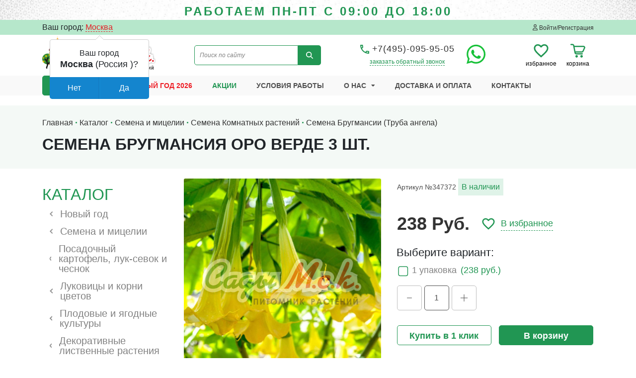

--- FILE ---
content_type: text/html; charset=UTF-8
request_url: https://sady-msk.ru/catalog/brugmansia-truba-angela-ogo-verde.html
body_size: 44156
content:
<!DOCTYPE html>
<html xml:lang="ru" lang="ru">
<head>
	<meta http-equiv="X-UA-Compatible" content="IE=edge" />
	<meta name="viewport" content="width=device-width, initial-scale=1.0"> 
	<link rel="shortcut icon" type="image/x-icon" href="/bitrix/templates/sadymsk/assets/img/favicon.png" />
	
	<!-- Bootstrap 4 css -->
    <link rel="stylesheet" href="https://stackpath.bootstrapcdn.com/bootstrap/4.5.2/css/bootstrap.min.css" integrity="sha384-JcKb8q3iqJ61gNV9KGb8thSsNjpSL0n8PARn9HuZOnIxN0hoP+VmmDGMN5t9UJ0Z" crossorigin="anonymous">

    <!-- Bootstrap select -->
    <link rel="stylesheet" href="https://cdn.jsdelivr.net/npm/bootstrap-select@1.14.0-beta/dist/css/bootstrap-select.min.css">
    
    <!--slickslider-->
    <link rel="stylesheet" type="text/css" href="https://cdn.jsdelivr.net/npm/slick-carousel@1.8.1/slick/slick.css"/>

    <!--lightbox--> 
    <link rel="stylesheet" href="/bitrix/templates/sadymsk/assets/libs/lightbox/lightbox.min.css"> 

    <!--slinky--> 
    <link rel="stylesheet" href="/bitrix/templates/sadymsk/assets/libs/slinky/slinky.min.css"> 

    <!--<link rel="stylesheet" href="https://cdnjs.cloudflare.com/ajax/libs/jqueryui/1.12.1/jquery-ui.css">-->     

    <!--fonts
	<link rel="stylesheet" href="/bitrix/templates/sadymsk/assets/libs/fontawesome/all.min.css">
	<script src="https://kit.fontawesome.com/a503818866.js" crossorigin="anonymous"></script>-->
	<link rel="stylesheet" href="/bitrix/templates/sadymsk/assets/libs/fontawesome/all.min.css">
	<script src="/bitrix/templates/sadymsk/assets/libs/fontawesome/all.min.js" crossorigin="anonymous"></script>
	
	<!-- Подключение скриптов -->
    
    <!-- jQuery --> 
    <script src="https://code.jquery.com/jquery-3.1.1.min.js"></script>
	
	<meta name="yandex-verification" content="80f181ef67eedd10" />
	
	<meta http-equiv="Content-Type" content="text/html; charset=UTF-8" />
<meta name="keywords" content="купить редкие семена, купить семена Семена Бругмансия Оро Верде 3 шт., в Москве, с доставкой, в питомнике, где можно купить, выписать семена почтой, где купить, цена, описание, семена от производителя" />
<meta name="description" content="Купить профессиональные Семена Бругмансия Оро Верде 3 шт. от производителя в Москве с доставкой курьером, выписать семена почтой по всей России в интернет-магазине. Заказать Семена Бругмансия Оро Верде 3 шт. вы можете на данном сайте или по телефону Сады-Мск ☎ 8-495-095-95-05" />
<link href="/bitrix/js/ui/design-tokens/dist/ui.design-tokens.min.css?174143102123463" type="text/css"  rel="stylesheet" />
<link href="/bitrix/js/ui/fonts/opensans/ui.font.opensans.min.css?17414310212320" type="text/css"  rel="stylesheet" />
<link href="/bitrix/js/main/popup/dist/main.popup.bundle.min.css?176691879428056" type="text/css"  rel="stylesheet" />
<link href="/bitrix/js/main/rating/main.rating.min.css?174143102232093" type="text/css"  rel="stylesheet" />
<link href="/bitrix/js/main/phonenumber/css/phonenumber.min.css?174143102236251" type="text/css"  rel="stylesheet" />
<link href="/bitrix/js/bxmaker/authuserphone/core/dist/index.bundle.css?174143102225889" type="text/css"  rel="stylesheet" />
<link href="/bitrix/js/bxmaker/authuserphone/enter/dist/index.bundle.css?174143102211013" type="text/css"  rel="stylesheet" />
<link href="/bitrix/cache/css/s1/sadymsk/page_7012e278c8bdb50284085aa6857a4f7b/page_7012e278c8bdb50284085aa6857a4f7b_v1.css?176691912590068" type="text/css"  rel="stylesheet" />
<link href="/bitrix/panel/main/popup.min.css?174143101620774" type="text/css"  rel="stylesheet" />
<link href="/bitrix/cache/css/s1/sadymsk/template_26cdde98c797b47e42c4eb548a5413de/template_26cdde98c797b47e42c4eb548a5413de_v1.css?1766923711169211" type="text/css"  data-template-style="true" rel="stylesheet" />
<script>if(!window.BX)window.BX={};if(!window.BX.message)window.BX.message=function(mess){if(typeof mess==='object'){for(let i in mess) {BX.message[i]=mess[i];} return true;}};</script>
<script>(window.BX||top.BX).message({"JS_CORE_LOADING":"Загрузка...","JS_CORE_NO_DATA":"- Нет данных -","JS_CORE_WINDOW_CLOSE":"Закрыть","JS_CORE_WINDOW_EXPAND":"Развернуть","JS_CORE_WINDOW_NARROW":"Свернуть в окно","JS_CORE_WINDOW_SAVE":"Сохранить","JS_CORE_WINDOW_CANCEL":"Отменить","JS_CORE_WINDOW_CONTINUE":"Продолжить","JS_CORE_H":"ч","JS_CORE_M":"м","JS_CORE_S":"с","JSADM_AI_HIDE_EXTRA":"Скрыть лишние","JSADM_AI_ALL_NOTIF":"Показать все","JSADM_AUTH_REQ":"Требуется авторизация!","JS_CORE_WINDOW_AUTH":"Войти","JS_CORE_IMAGE_FULL":"Полный размер"});</script>

<script src="/bitrix/js/main/core/core.min.js?1766918966229643"></script>

<script>BX.Runtime.registerExtension({"name":"main.core","namespace":"BX","loaded":true});</script>
<script>BX.setJSList(["\/bitrix\/js\/main\/core\/core_ajax.js","\/bitrix\/js\/main\/core\/core_promise.js","\/bitrix\/js\/main\/polyfill\/promise\/js\/promise.js","\/bitrix\/js\/main\/loadext\/loadext.js","\/bitrix\/js\/main\/loadext\/extension.js","\/bitrix\/js\/main\/polyfill\/promise\/js\/promise.js","\/bitrix\/js\/main\/polyfill\/find\/js\/find.js","\/bitrix\/js\/main\/polyfill\/includes\/js\/includes.js","\/bitrix\/js\/main\/polyfill\/matches\/js\/matches.js","\/bitrix\/js\/ui\/polyfill\/closest\/js\/closest.js","\/bitrix\/js\/main\/polyfill\/fill\/main.polyfill.fill.js","\/bitrix\/js\/main\/polyfill\/find\/js\/find.js","\/bitrix\/js\/main\/polyfill\/matches\/js\/matches.js","\/bitrix\/js\/main\/polyfill\/core\/dist\/polyfill.bundle.js","\/bitrix\/js\/main\/core\/core.js","\/bitrix\/js\/main\/polyfill\/intersectionobserver\/js\/intersectionobserver.js","\/bitrix\/js\/main\/lazyload\/dist\/lazyload.bundle.js","\/bitrix\/js\/main\/polyfill\/core\/dist\/polyfill.bundle.js","\/bitrix\/js\/main\/parambag\/dist\/parambag.bundle.js"]);
</script>
<script>BX.Runtime.registerExtension({"name":"ui.dexie","namespace":"BX.DexieExport","loaded":true});</script>
<script>BX.Runtime.registerExtension({"name":"ls","namespace":"window","loaded":true});</script>
<script>BX.Runtime.registerExtension({"name":"fx","namespace":"window","loaded":true});</script>
<script>BX.Runtime.registerExtension({"name":"fc","namespace":"window","loaded":true});</script>
<script>BX.Runtime.registerExtension({"name":"pull.protobuf","namespace":"BX","loaded":true});</script>
<script>BX.Runtime.registerExtension({"name":"rest.client","namespace":"window","loaded":true});</script>
<script>(window.BX||top.BX).message({"pull_server_enabled":"Y","pull_config_timestamp":1766918878,"shared_worker_allowed":"Y","pull_guest_mode":"Y","pull_guest_user_id":-50412267,"pull_worker_mtime":1766918876});(window.BX||top.BX).message({"PULL_OLD_REVISION":"Для продолжения корректной работы с сайтом необходимо перезагрузить страницу."});</script>
<script>BX.Runtime.registerExtension({"name":"pull.client","namespace":"BX","loaded":true});</script>
<script>BX.Runtime.registerExtension({"name":"pull","namespace":"window","loaded":true});</script>
<script>BX.Runtime.registerExtension({"name":"ui.design-tokens","namespace":"window","loaded":true});</script>
<script>BX.Runtime.registerExtension({"name":"ui.fonts.opensans","namespace":"window","loaded":true});</script>
<script>BX.Runtime.registerExtension({"name":"main.popup","namespace":"BX.Main","loaded":true});</script>
<script>BX.Runtime.registerExtension({"name":"popup","namespace":"window","loaded":true});</script>
<script>BX.Runtime.registerExtension({"name":"main.pageobject","namespace":"BX","loaded":true});</script>
<script>(window.BX||top.BX).message({"JS_CORE_LOADING":"Загрузка...","JS_CORE_NO_DATA":"- Нет данных -","JS_CORE_WINDOW_CLOSE":"Закрыть","JS_CORE_WINDOW_EXPAND":"Развернуть","JS_CORE_WINDOW_NARROW":"Свернуть в окно","JS_CORE_WINDOW_SAVE":"Сохранить","JS_CORE_WINDOW_CANCEL":"Отменить","JS_CORE_WINDOW_CONTINUE":"Продолжить","JS_CORE_H":"ч","JS_CORE_M":"м","JS_CORE_S":"с","JSADM_AI_HIDE_EXTRA":"Скрыть лишние","JSADM_AI_ALL_NOTIF":"Показать все","JSADM_AUTH_REQ":"Требуется авторизация!","JS_CORE_WINDOW_AUTH":"Войти","JS_CORE_IMAGE_FULL":"Полный размер"});</script>
<script>BX.Runtime.registerExtension({"name":"window","namespace":"window","loaded":true});</script>
<script>BX.Runtime.registerExtension({"name":"ui.lottie","namespace":"BX.UI","loaded":true});</script>
<script>(window.BX||top.BX).message({"RATING_LIKE_REACTION_DEFAULT":"like","RATING_LIKE_POPUP_ALL":"Все #CNT#","RATING_LIKE_TOP_TEXT2_YOU_2_MORE":"#OVERFLOW_START#Вы, #USER_1#, #USER_2##OVERFLOW_END##MORE_START#и еще #USERS_MORE##MORE_END#","RATING_LIKE_TOP_TEXT2_YOU_1_MORE":"#OVERFLOW_START#Вы, #USER_1##OVERFLOW_END##MORE_START#и еще #USERS_MORE##MORE_END#","RATING_LIKE_TOP_TEXT2_YOU_2":"#OVERFLOW_START#Вы, #USER_1# и #USER_2##OVERFLOW_END#","RATING_LIKE_TOP_TEXT2_YOU_1":"#OVERFLOW_START#Вы и #USER_1##OVERFLOW_END#","RATING_LIKE_TOP_TEXT2_2_MORE":"#OVERFLOW_START##USER_1#, #USER_2##OVERFLOW_END##MORE_START#и еще #USERS_MORE##MORE_END#","RATING_LIKE_TOP_TEXT2_1_MORE":"#OVERFLOW_START##USER_1##OVERFLOW_END##MORE_START#и еще #USERS_MORE##MORE_END#","RATING_LIKE_TOP_TEXT2_2":"#OVERFLOW_START##USER_1# и #USER_2##OVERFLOW_END#","RATING_LIKE_TOP_TEXT2_1":"#OVERFLOW_START##USER_1##OVERFLOW_END#","RATING_LIKE_EMOTION_LIKE_CALC":"Нравится","RATING_LIKE_EMOTION_KISS_CALC":"Восхищаюсь","RATING_LIKE_EMOTION_LAUGH_CALC":"Смеюсь","RATING_LIKE_EMOTION_WONDER_CALC":"Удивляюсь","RATING_LIKE_EMOTION_CRY_CALC":"Печалюсь","RATING_LIKE_EMOTION_ANGRY_CALC":"Злюсь","RATING_LIKE_EMOTION_FACEPALM_CALC":"Разочарован"});(window.BX||top.BX).message({"RATING_LIKE_TOP_TEXT2_YOU_2_MORE":"#OVERFLOW_START#Вы, #USER_1#, #USER_2##OVERFLOW_END##MORE_START#и еще #USERS_MORE##MORE_END#","RATING_LIKE_TOP_TEXT2_YOU_1_MORE":"#OVERFLOW_START#Вы, #USER_1##OVERFLOW_END##MORE_START#и еще #USERS_MORE##MORE_END#","RATING_LIKE_TOP_TEXT2_YOU_2":"#OVERFLOW_START#Вы, #USER_1# и #USER_2##OVERFLOW_END#","RATING_LIKE_TOP_TEXT2_YOU_1":"#OVERFLOW_START#Вы и #USER_1##OVERFLOW_END#","RATING_LIKE_TOP_TEXT2_YOU_0":"#OVERFLOW_START#Вы#OVERFLOW_END#","RATING_LIKE_TOP_TEXT2_2_MORE":"#OVERFLOW_START##USER_1#, #USER_2##OVERFLOW_END##MORE_START#и еще #USERS_MORE##MORE_END#","RATING_LIKE_TOP_TEXT2_1_MORE":"#OVERFLOW_START##USER_1##OVERFLOW_END##MORE_START#и еще #USERS_MORE##MORE_END#","RATING_LIKE_TOP_TEXT2_2":"#OVERFLOW_START##USER_1# и #USER_2##OVERFLOW_END#","RATING_LIKE_TOP_TEXT2_1":"#OVERFLOW_START##USER_1##OVERFLOW_END#","RATING_LIKE_TOP_TEXT3_YOU":"Вы","RATING_LIKE_TOP_TEXT3_1":"#OVERFLOW_START##USER_LIST_BEGIN##OVERFLOW_END#","RATING_LIKE_TOP_TEXT3_2":"#OVERFLOW_START##USER_LIST_BEGIN# и #USER_LIST_END##OVERFLOW_END#","RATING_LIKE_TOP_TEXT3_USERLIST_SEPARATOR":"#USERNAME#, #USERNAME#","RATING_LIKE_POPUP_ALL":"Все #CNT#","RATING_LIKE_EMOTION_LIKE":"Нравится","RATING_LIKE_EMOTION_KISS":"Восхищаюсь","RATING_LIKE_EMOTION_LAUGH":"Смеюсь","RATING_LIKE_EMOTION_WONDER":"Удивляюсь","RATING_LIKE_EMOTION_CRY":"Печалюсь","RATING_LIKE_EMOTION_ANGRY":"Злюсь","RATING_LIKE_EMOTION_FACEPALM":"Разочарован","RATING_LIKE_RESULTS":"Результаты"});</script>
<script>BX.Runtime.registerExtension({"name":"main.rating","namespace":"BX.Main.Rating","loaded":true});</script>
<script type="extension/settings" data-extension="currency.currency-core">{"region":"ru"}</script>
<script>BX.Runtime.registerExtension({"name":"currency.currency-core","namespace":"BX.Currency","loaded":true});</script>
<script>BX.Runtime.registerExtension({"name":"currency","namespace":"window","loaded":true});</script>
<script>(window.BX||top.BX).message({"phone_number_default_country":"RU","user_default_country":""});</script>
<script>BX.Runtime.registerExtension({"name":"phone_number","namespace":"window","loaded":true});</script>
<script>BX.Runtime.registerExtension({"name":"ui.vue","namespace":"BX","loaded":true});</script>
<script>(window.BX||top.BX).message({"BXMAKER_AUTHUSERPHONE_CORE_CAPTCHA_INPUT_TITLE":"Код с картинки","BXMAKER_AUTHUSERPHONE_CORE_USER_CALLTO_PLACEHOLDER":"-----------","BXMAKER_AUTHUSERPHONE_CORE_CONSENT_LABEL":"Нажимая кнопку «#», я даю свое согласие на обработку моих персональных данных, в соответствии с Федеральным законом от 27.07.2006 года №152-ФЗ «О персональных данных», на условиях и для целей, определенных в Согласии на обработку персональных данных","BXMAKER_AUTHUSERPHONE_CORE_CONSENT_POPUP_TITLE":"Согласие на обработку персональных данных","BXMAKER_AUTHUSERPHONE_CORE_CONSENT_POPUP_BUTTON_AGREE":"Принимаю","BXMAKER_AUTHUSERPHONE_CORE_CONSENT_POPUP_BUTTON_DISAGREE":"Не принимаю"});</script>
<script>BX.Runtime.registerExtension({"name":"bxmaker.authuserphone.core","namespace":"BXmaker.Authuserphone.Core","loaded":true});</script>
<script>(window.BX||top.BX).message({"BXMAKER_AUTHUSERPHONE_ENTER_IS_AUTHORIZED":"Вы авторизованы","BXMAKER_AUTHUSERPHONE_ENTER_LOGOUT":"Выйти","BXMAKER_AUTHUSERPHONE_ENTER_AUTH_TITLE":"Авторизация","BXMAKER_AUTHUSERPHONE_ENTER_FORGET_TITLE":"Восстановление доступа","BXMAKER_AUTHUSERPHONE_ENTER_REGISTRATION_TITLE":"Регистрация","BXMAKER_AUTHUSERPHONE_ENTER_TO_REGISTRATION":"Зарегистрироваться","BXMAKER_AUTHUSERPHONE_ENTER_TO_AUTH":"Авторизоваться","BXMAKER_AUTHUSERPHONE_ENTER_AUTH_FORM_PHONE":"Телефон","BXMAKER_AUTHUSERPHONE_ENTER_AUTH_FORM_BUTTON":"Далее","BXMAKER_AUTHUSERPHONE_ENTER_AUTH_FORM_BY_PASS":"Войти с помощью пароля","BXMAKER_AUTHUSERPHONE_ENTER_AUTH_FORM_BY_EMAIL":"Войти по почте","BXMAKER_AUTHUSERPHONE_ENTER_AUTH_FORM_BY_PHONE":"Войти по номеру телефона","BXMAKER_AUTHUSERPHONE_ENTER_AUTH_BY_PASSWORD_FORM_PHONE":"телефон","BXMAKER_AUTHUSERPHONE_ENTER_AUTH_BY_PASSWORD_FORM_LOGIN":"логин","BXMAKER_AUTHUSERPHONE_ENTER_AUTH_BY_PASSWORD_FORM_EMAIL":"email","BXMAKER_AUTHUSERPHONE_ENTER_AUTH_BY_PASSWORD_FORM_OR":"или","BXMAKER_AUTHUSERPHONE_ENTER_AUTH_BY_PASSWORD_FORM_PASSWORD":"Пароль","BXMAKER_AUTHUSERPHONE_ENTER_AUTH_BY_PASSWORD_FORGET":"Не помню пароль","BXMAKER_AUTHUSERPHONE_ENTER_AUTH_BY_PASSWORD_FORM_BUTTON":"Войти","BXMAKER_AUTHUSERPHONE_ENTER_AUTH_BY_PASSWORD_BACK":"Войти с помощью временного кода","BXMAKER_AUTHUSERPHONE_ENTER_REG_FORM_FIO":"ФИО","BXMAKER_AUTHUSERPHONE_ENTER_REG_FORM_LAST_NAME":"Фамилия","BXMAKER_AUTHUSERPHONE_ENTER_REG_FORM_FIRST_NAME":"Имя","BXMAKER_AUTHUSERPHONE_ENTER_REG_FORM_SECOND_NAME":"Отчество","BXMAKER_AUTHUSERPHONE_ENTER_REG_FORM_BIRTHDAY":"Дата рождения","BXMAKER_AUTHUSERPHONE_ENTER_REG_FORM_PHONE":"Телефон","BXMAKER_AUTHUSERPHONE_ENTER_REG_FORM_LOGIN":"Логин","BXMAKER_AUTHUSERPHONE_ENTER_REG_FORM_EMAIL":"Email","BXMAKER_AUTHUSERPHONE_ENTER_REG_FORM_PASSWORD":"Пароль","BXMAKER_AUTHUSERPHONE_ENTER_REG_FORM_BUTTON":"Продолжить","BXMAKER_AUTHUSERPHONE_ENTER_FORGET_FORM_PHONE":"Телефон","BXMAKER_AUTHUSERPHONE_ENTER_FORGET_FORM_EMAIL":"Email","BXMAKER_AUTHUSERPHONE_ENTER_FORGET_FORM_OR":" - или - ","BXMAKER_AUTHUSERPHONE_ENTER_FORGET_FORM_BUTTON":"Далее","BXMAKER_AUTHUSERPHONE_ENTER_USER_CALL_TITLE":"Позвоните по номеру","BXMAKER_AUTHUSERPHONE_ENTER_USER_CALL_NOTICE":"Сделайте бесплатный звонок (будет сброшен) с номера ","BXMAKER_AUTHUSERPHONE_ENTER_USER_CALL_GET_NEW":"Получить номер","BXMAKER_AUTHUSERPHONE_ENTER_USER_CALL_CHANGE_PHONE":"Изменить","BXMAKER_AUTHUSERPHONE_ENTER_USER_CALL_BUTTON_CHECK":"Готово","BXMAKER_AUTHUSERPHONE_ENTER_USER_CALL_TIMEOUT_TITLE":"Запросить номере телефона повторно можно","BXMAKER_AUTHUSERPHONE_ENTER_USER_CALL_TIMEOUT_SUBTITLE":"через","BXMAKER_AUTHUSERPHONE_ENTER_SIM_PUSH_TITLE":"Нажмите кнопку «Принять»","BXMAKER_AUTHUSERPHONE_ENTER_SIM_PUSH_NOTICE":"На ваш телефон отправлен запрос подтверждения номера телефона ","BXMAKER_AUTHUSERPHONE_ENTER_SIM_PUSH_TIMEOUT_TITLE":"Отправить запрос на подтверждение","BXMAKER_AUTHUSERPHONE_ENTER_SIM_PUSH_TIMEOUT_SUBTITLE":"повторно можно через","BXMAKER_AUTHUSERPHONE_ENTER_SIM_PUSH_CHANGE_PHONE":"Изменить","BXMAKER_AUTHUSERPHONE_ENTER_SIM_PUSH_GET_NEW":"Отправить запрос","BXMAKER_AUTHUSERPHONE_ENTER_SIM_PUSH_BUTTON_CHECK":"Готово","BXMAKER_AUTHUSERPHONE_ENTER_SMS_CODE_TITLE":"Введите код","BXMAKER_AUTHUSERPHONE_ENTER_SMS_CODE_TIMEOUT_TITLE":"Получить новый код можно","BXMAKER_AUTHUSERPHONE_ENTER_SMS_CODE_TIMEOUT_SUBTITLE":"через","BXMAKER_AUTHUSERPHONE_ENTER_SMS_CODE_NOTICE":"Мы отправили код подтверждения на номер ","BXMAKER_AUTHUSERPHONE_ENTER_SMS_CODE_GET_NEW":"Получить новый код","BXMAKER_AUTHUSERPHONE_ENTER_SMS_CODE_CHANGE_PHONE":"Изменить","BXMAKER_AUTHUSERPHONE_ENTER_BOT_CALL_TITLE":"Введите последние цифры","BXMAKER_AUTHUSERPHONE_ENTER_BOT_CALL_TIMEOUT_TITLE":"Запросить звонок повторно можно","BXMAKER_AUTHUSERPHONE_ENTER_BOT_CALL_TIMEOUT_SUBTITLE":"через","BXMAKER_AUTHUSERPHONE_ENTER_BOT_CALL_NOTICE_STOP":" номера входящего звонка. Робот произведет звонок на номер ","BXMAKER_AUTHUSERPHONE_ENTER_BOT_CALL_NOTICE_START":"Введите последние ","BXMAKER_AUTHUSERPHONE_ENTER_BOT_CALL_NOTICE_NAME_4":"цифры","BXMAKER_AUTHUSERPHONE_ENTER_BOT_CALL_NOTICE_NAME":"цифр","BXMAKER_AUTHUSERPHONE_ENTER_BOT_CALL_GET_NEW":"Запросить новый звонок","BXMAKER_AUTHUSERPHONE_ENTER_BOT_CALL_CHANGE_PHONE":"Изменить","BXMAKER_AUTHUSERPHONE_ENTER_BOT_SPEECH_TITLE":"Введите произнесенный код","BXMAKER_AUTHUSERPHONE_ENTER_BOT_SPEECH_TIMEOUT_TITLE":"Запросить код повторно можно","BXMAKER_AUTHUSERPHONE_ENTER_BOT_SPEECH_TIMEOUT_SUBTITLE":"через","BXMAKER_AUTHUSERPHONE_ENTER_BOT_SPEECH_NOTICE":"Робот произнесет код, позвонив на номер ","BXMAKER_AUTHUSERPHONE_ENTER_BOT_SPEECH_GET_NEW":"Запросить новый звонок","BXMAKER_AUTHUSERPHONE_ENTER_BOT_SPEECH_CHANGE_PHONE":"Изменить","BXMAKER_AUTHUSERPHONE_ENTER_CHANGE_CONFIRM_TYPE":"Подтвердить иначе","BXMAKER_AUTHUSERPHONE_ENTER_AUTHBYEMAILCODE_FORM_TITLE":"Войдите по почте","BXMAKER_AUTHUSERPHONE_ENTER_AUTHBYEMAILCODE_FORM_SUBTITLE":"Только для зарегистрированных пользователей","BXMAKER_AUTHUSERPHONE_ENTER_AUTHBYEMAILCODE_FORM_INPUT":"Электронная почта","BXMAKER_AUTHUSERPHONE_ENTER_AUTHBYEMAILCODE_FORM_BUTTON":"Получить код","BXMAKER_AUTHUSERPHONE_ENTER_AUTHBYEMAILCODE_TITLE":"Введите код","BXMAKER_AUTHUSERPHONE_ENTER_AUTHBYEMAILCODE_TIMEOUT_TITLE":"Получить новый код можно","BXMAKER_AUTHUSERPHONE_ENTER_AUTHBYEMAILCODE_TIMEOUT_SUBTITLE":"через","BXMAKER_AUTHUSERPHONE_ENTER_AUTHBYEMAILCODE_NOTICE":"Мы отправили код подтверждения на почту ","BXMAKER_AUTHUSERPHONE_ENTER_AUTHBYEMAILCODE_GET_NEW":"Получить новый код","BXMAKER_AUTHUSERPHONE_ENTER_AUTHBYEMAILCODE_CHANGE_PHONE":"Изменить"});</script>
<script>BX.Runtime.registerExtension({"name":"bxmaker.authuserphone.enter","namespace":"BXmaker.Authuserphone","loaded":true});</script>
<script>(window.BX||top.BX).message({"LANGUAGE_ID":"ru","FORMAT_DATE":"DD.MM.YYYY","FORMAT_DATETIME":"DD.MM.YYYY HH:MI:SS","COOKIE_PREFIX":"BITRIX_SM","SERVER_TZ_OFFSET":"10800","UTF_MODE":"Y","SITE_ID":"s1","SITE_DIR":"\/","USER_ID":"","SERVER_TIME":1769395049,"USER_TZ_OFFSET":0,"USER_TZ_AUTO":"Y","bitrix_sessid":"2a50899d81eb472aa38db7e8645bd02b"});</script>


<script  src="/bitrix/cache/js/s1/sadymsk/kernel_main/kernel_main_v1.js?1768062120198345"></script>
<script src="/bitrix/js/ui/dexie/dist/dexie.bundle.min.js?1766918895102530"></script>
<script src="/bitrix/js/main/core/core_ls.min.js?17416882142683"></script>
<script src="/bitrix/js/main/core/core_frame_cache.min.js?176691891010481"></script>
<script src="/bitrix/js/pull/protobuf/protobuf.min.js?174143101876433"></script>
<script src="/bitrix/js/pull/protobuf/model.min.js?174143101814190"></script>
<script src="/bitrix/js/rest/client/rest.client.min.js?17414310189240"></script>
<script src="/bitrix/js/pull/client/pull.client.min.js?176691887749849"></script>
<script src="/bitrix/js/main/popup/dist/main.popup.bundle.min.js?176691906267480"></script>
<script src="/bitrix/js/main/cphttprequest.min.js?17414310223623"></script>
<script src="/bitrix/js/ui/lottie/dist/lottie.bundle.min.js?1766919029318503"></script>
<script src="/bitrix/js/main/rating/main.rating.min.js?1741431022146127"></script>
<script src="/bitrix/js/currency/currency-core/dist/currency-core.bundle.min.js?17414310234569"></script>
<script src="/bitrix/js/currency/core_currency.min.js?1741431023835"></script>
<script src="/bitrix/js/main/phonenumber/phonenumber.min.js?174143102229214"></script>
<script src="/bitrix/js/ui/vue/vue2/prod/dist/vue.bundle.min.js?1741431020113213"></script>
<script src="/bitrix/js/bxmaker/authuserphone/core/dist/index.bundle.js?174143102227654"></script>
<script src="/bitrix/js/bxmaker/authuserphone/enter/dist/index.bundle.js?174143102285414"></script>
<script src="/bitrix/js/logictim.balls/basket.js?17414310183130"></script>
<script>BX.setJSList(["\/bitrix\/js\/main\/core\/core_fx.js","\/bitrix\/js\/main\/pageobject\/dist\/pageobject.bundle.js","\/bitrix\/js\/main\/core\/core_window.js","\/bitrix\/js\/main\/date\/main.date.js","\/bitrix\/js\/main\/core\/core_date.js","\/bitrix\/js\/main\/utils.js","\/bitrix\/js\/main\/dd.js","\/bitrix\/js\/main\/core\/core_uf.js","\/bitrix\/js\/main\/core\/core_dd.js","\/bitrix\/js\/main\/core\/core_tooltip.js","\/bitrix\/js\/main\/core\/core_timer.js","\/bitrix\/templates\/sadymsk\/components\/bitrix\/iblock.vote\/stars2\/script.js","\/bitrix\/templates\/sadymsk\/components\/bitrix\/catalog.comments\/template1\/script.js","\/bitrix\/templates\/sadymsk\/assets\/js\/jquery.star-rating-svg.js","\/bitrix\/components\/ammina\/regions.selector\/templates\/.default\/script.js","\/bitrix\/components\/bitrix\/search.title\/script.js","\/bitrix\/templates\/sadymsk\/components\/bitrix\/sale.basket.basket.line\/cart_top\/script.js"]);</script>
<script>BX.setCSSList(["\/bitrix\/templates\/sadymsk\/components\/bitrix\/catalog\/catalog\/style.css","\/bitrix\/templates\/sadymsk\/components\/bitrix\/iblock.vote\/stars2\/style.css","\/bitrix\/templates\/sadymsk\/components\/bitrix\/catalog.comments\/template1\/style.css","\/bitrix\/components\/bitrix\/blog\/templates\/.default\/style.css","\/bitrix\/components\/bitrix\/blog\/templates\/.default\/themes\/green\/style.css","\/bitrix\/components\/bitrix\/rating.vote\/templates\/like_react\/style.css","\/bitrix\/components\/bitrix\/rating.vote\/templates\/like_react\/popup.css","\/bitrix\/templates\/sadymsk\/components\/bitrix\/catalog.comments\/template1\/themes\/blue\/style.css","\/bitrix\/templates\/sadymsk\/assets\/css\/star-rating-svg.css","\/bitrix\/templates\/sadymsk\/components\/bitrix\/news.detail\/top_header_banner\/style.css","\/bitrix\/components\/ammina\/regions.selector\/templates\/.default\/style.css","\/bitrix\/templates\/sadymsk\/components\/bitrix\/search.title\/search_top\/style.css","\/bitrix\/templates\/sadymsk\/components\/bitrix\/sale.basket.basket.line\/cart_top\/style.css","\/bitrix\/components\/bitrix\/socserv.auth.form\/templates\/flat\/style.css","\/bitrix\/templates\/sadymsk\/template_styles.css"]);</script>
<script>
					(function () {
						"use strict";

						var counter = function ()
						{
							var cookie = (function (name) {
								var parts = ("; " + document.cookie).split("; " + name + "=");
								if (parts.length == 2) {
									try {return JSON.parse(decodeURIComponent(parts.pop().split(";").shift()));}
									catch (e) {}
								}
							})("BITRIX_CONVERSION_CONTEXT_s1");

							if (cookie && cookie.EXPIRE >= BX.message("SERVER_TIME"))
								return;

							var request = new XMLHttpRequest();
							request.open("POST", "/bitrix/tools/conversion/ajax_counter.php", true);
							request.setRequestHeader("Content-type", "application/x-www-form-urlencoded");
							request.send(
								"SITE_ID="+encodeURIComponent("s1")+
								"&sessid="+encodeURIComponent(BX.bitrix_sessid())+
								"&HTTP_REFERER="+encodeURIComponent(document.referrer)
							);
						};

						if (window.frameRequestStart === true)
							BX.addCustomEvent("onFrameDataReceived", counter);
						else
							BX.ready(counter);
					})();
				</script>
<script>var ajaxMessages = {wait:"Загрузка..."}</script>
<script>BX.bind(window, "load", function(){BX.PULL.start();});</script>



<script  src="/bitrix/cache/js/s1/sadymsk/template_c8ca7481f9bbb3903272cb1b90862c3f/template_c8ca7481f9bbb3903272cb1b90862c3f_v1.js?176691912533363"></script>
<script  src="/bitrix/cache/js/s1/sadymsk/page_5c1e274a9528658a322e1606adef7258/page_5c1e274a9528658a322e1606adef7258_v1.js?176691912513071"></script>

		
			
	<title>Купить Семена Бругмансия Оро Верде 3 шт. от 238 руб.</title>
	<!--<script src="//code-ya.jivosite.com/widget/PthY1AlP2A" async></script>-->
</head>
<body>
<div id="panel"></div>



	<header class="header-wrapper">
	
		
		<div class="top-header-banner" style="background:url(/upload/iblock/746/t8928xuy4knh5k5dshijboa3hw5y7ix4.jpg) center bottom no-repeat">
	<div class="container">
		<div class="row">
			<div class="col-12">
				<div class="top-header-banner-text">
					<a href="/news/predzakaz-sazhentsev-na-vesnu-2024-g/"><b>РАБОТАЕМ ПН-ПТ С 09:00 ДО 18:00</b></a>
				</div>
			</div>
		</div>
	</div>
</div>					
	
		<div class="top-header">
			<div class="container">
				<div class="row">
					<div class="col-12">
						<div class="top-header-wrapper">
			                <div class="location d-md-flex">
							
								
								<!--'start_frame_cache_Ah2PxY'-->
<div class="bam-regions">
	Ваш город:
	<a href="javascript:void(0)" title="Россия, Москва"
	   class="bam-regions-link">Москва</a>
</div>

<div class="bam-regions-confirm">
			<div class="bam-regions-confirm-content">
			<div class="bam-regions-confirm-content-arrow"></div>
			<div class="bam-regions-confirm-title">
				<span>Ваш город</span>
				<p><strong>Москва</strong> (Россия					)?</p>
			</div>
			<div class="bam-regions-confirm-buttons">
				<a href="javascript:void(0)"
				   class="bam-regions-confirm-button bam-regions-confirm-button-no">Нет</a><a
						href="javascript:void(0)"
						class="bam-regions-confirm-button bam-regions-confirm-button-yes">Да</a>
			</div>
		</div>
		</div>

<div class="bam-regions-popup"></div>

<div class="bam-regions-popupbg"></div>
<script type="text/javascript">
	$(document).ready(function () {
		$(".bam-regions").amminaRegions({'CONFIRM_REQUEST_SHOW':true,'CITY_INFO':{'CITY':{'ID':'1612','NAME':'Москва','LAT':'55.75222','LON':'37.61556','OKATO':'45','LOCATION_ID':'84','IS_DEFAULT':'N','IS_FAVORITE':'Y','EXT_ID':'524901'},'REGION':{'ID':'224','CODE':'RU-MOW','NAME':'Москва','OKATO':'45','TIMEZONE':'Europe/Moscow','LOCATION_ID':'84','EXT_ID':'524894'},'COUNTRY':{'ID':'26','CODE':'RU','CONTINENT':'EU','NAME':'Россия','LAT':'60','LON':'100','TIMEZONE':'Europe/Moscow','LOCATION_ID':'1','EXT_ID':'185'}},'FULL_NAME':'Россия, Москва','FULL_NAME_NO_CITY':'Россия','CITY_NAME_NO_SUBREGION':'Москва'}, {'CACHE_TIME':'86400','CACHE_TYPE':'A','CHANGE_CITY_MANUAL':'Y','CITY_VERIFYCATION':'Y','INCLUDE_JQUERY':'N','ALLOW_REDIRECT':'Y','COUNT_SHOW_CITY':'20','IP':'18.117.131.127','SEARCH_CITY_TYPE':'R','SHOW_CITY_TYPE':'F','USE_GPS':'Y','COMPONENT_TEMPLATE':'.default','SEPARATE_SETTINGS_MOBILE':'N','PRIORITY_DOMAIN':'N','COMPOSITE_FRAME_MODE':'A','COMPOSITE_FRAME_TYPE':'AUTO','MOBILE_CHANGE_CITY_MANUAL':'Y','MOBILE_CITY_VERIFYCATION':'Y','MOBILE_USE_GPS':'Y','MOBILE_SHOW_CITY_TYPE':'R','MOBILE_SEARCH_CITY_TYPE':'R','MOBILE_COUNT_SHOW_CITY':'10','PREVENT_CITY':'1612','CONFIRM_REQUEST_SHOW':true,'SITE_ID':'s1','~CACHE_TIME':'86400','~CACHE_TYPE':'A','~CHANGE_CITY_MANUAL':'Y','~CITY_VERIFYCATION':'Y','~INCLUDE_JQUERY':'N','~ALLOW_REDIRECT':'Y','~COUNT_SHOW_CITY':'20','~IP':'18.117.131.127','~SEARCH_CITY_TYPE':'R','~SHOW_CITY_TYPE':'F','~USE_GPS':'Y','~COMPONENT_TEMPLATE':'.default','~SEPARATE_SETTINGS_MOBILE':'N','~PRIORITY_DOMAIN':'N','~COMPOSITE_FRAME_MODE':'A','~COMPOSITE_FRAME_TYPE':'AUTO','~MOBILE_CHANGE_CITY_MANUAL':'Y','~MOBILE_CITY_VERIFYCATION':'Y','~MOBILE_USE_GPS':'Y','~MOBILE_SHOW_CITY_TYPE':'R','~MOBILE_SEARCH_CITY_TYPE':'R','~MOBILE_COUNT_SHOW_CITY':'10','~PREVENT_CITY':'1612','~CONFIRM_REQUEST_SHOW':true,'~SITE_ID':'s1'});
	});
</script>
<!--'end_frame_cache_Ah2PxY'-->								
															
				                <!--<a href="#" data-toggle="modal" data-target="#location" id="tow">				                	
				                </a>
								<div class="top-header-banner-text">
									<a href="#">ИДЕТ ПРЕДЗАКАЗ САЖЕНЦЕВ НА ВЕСНУ 2022 Г</a>
								</div>-->
			                </div>
												   	    <div class="auth d-none d-md-flex">
								<a href="#" data-toggle="modal" data-target="#auth">
									<i class="far fa-user"></i> 
									Войти/Регистрация
								</a>
							</div>
														<div class="call-back-block d-flex d-md-none">
							
							
							<div class="icon_call_fa_mob">							
							<a href="https://api.whatsapp.com/send/?phone=74950959505&text=%D0%97%D0%B4%D1%80%D0%B0%D0%B2%D1%81%D1%82%D0%B2%D1%83%D0%B9%D1%82%D0%B5%21+%D0%92%D1%8B+%D0%BC%D0%BE%D0%B6%D0%B5%D1%82%D0%B5+%D0%BC%D0%BD%D0%B5+%D0%BF%D0%BE%D0%BC%D0%BE%D1%87%D1%8C%3F&app_absent=0" target="_blank" title="Написать в whatsapp">
								<i class="fab fa-whatsapp"></i>
							</a>
														</div>
							
							<div class="tel_mob">	
								<a href="tel:+74950959505" class="phone">
									<svg width="18" height="18" viewBox="0 0 18 18" fill="none" xmlns="http://www.w3.org/2000/svg">
	                                    <path d="M3.54 2C3.6 2.89 3.75 3.76 3.99 4.59L2.79 5.79C2.38 4.59 2.12 3.32 2.03 2H3.54ZM13.4 14.02C14.25 14.26 15.12 14.41 16 14.47V15.96C14.68 15.87 13.41 15.61 12.2 15.21L13.4 14.02ZM4.5 0H1C0.45 0 0 0.45 0 1C0 10.39 7.61 18 17 18C17.55 18 18 17.55 18 17V13.51C18 12.96 17.55 12.51 17 12.51C15.76 12.51 14.55 12.31 13.43 11.94C13.3307 11.904 13.2256 11.887 13.12 11.89C12.86 11.89 12.61 11.99 12.41 12.18L10.21 14.38C7.37543 12.9304 5.06961 10.6246 3.62 7.79L5.82 5.59C6.1 5.31 6.18 4.92 6.07 4.57C5.69065 3.41806 5.49821 2.2128 5.5 1C5.5 0.45 5.05 0 4.5 0Z" fill="#333333"/>
	                                </svg>
	                                +7(495)-095-95-05
								</a>
								<div><a href="#" data-toggle="modal" data-target="#callback" class="callback">заказать обратный звонок</a></div>
							</div>							       
							</div>							       
						</div>
					</div>
				</div>	
			</div>
		</div>
		<div class="middle-header">
			<div class="container">
				<div class="row align-items-center">
					<div class="col-lg-3 col-md-5 col-sm-7 col-7">
						<div class="logo-block">
							<a href="/">
								<img src="/bitrix/templates/sadymsk/assets/img/logo.png" alt="">
							</a>
						</div>
					</div>
					<div class="col-lg-3 d-lg-block block_search">
						


<form action="/search/">
<div class="search-block" id="search">
<div class="input-group">
	
			<input id="title-search-input" type="text" name="q" value="" autocomplete="off" class="bx-form-control form-control" placeholder="Поиск по сайту" aria-label="Поиск по сайту" aria-describedby="button-addon2"/>
			<button class="btn btn-search" type="submit" id="button-addon2" name="s"><i class="fas fa-search"></i></button>
	
</div>
</div>
</form>
<script>
	BX.ready(function(){
		new JCTitleSearch({
			'AJAX_PAGE' : '/catalog/brugmansia-truba-angela-ogo-verde.html',
			'CONTAINER_ID': 'search',
			'INPUT_ID': 'title-search-input',
			'MIN_QUERY_LEN': 2
		});
	});
</script>

					</div>
					<div class="col-lg-4 col-md-4 d-none d-md-block block_tel">
						<div class="call-back-block">
							<a href="tel:+74950959505" class="phone">
								<svg width="18" height="18" viewBox="0 0 18 18" fill="none" xmlns="http://www.w3.org/2000/svg">
                                    <path d="M3.54 2C3.6 2.89 3.75 3.76 3.99 4.59L2.79 5.79C2.38 4.59 2.12 3.32 2.03 2H3.54ZM13.4 14.02C14.25 14.26 15.12 14.41 16 14.47V15.96C14.68 15.87 13.41 15.61 12.2 15.21L13.4 14.02ZM4.5 0H1C0.45 0 0 0.45 0 1C0 10.39 7.61 18 17 18C17.55 18 18 17.55 18 17V13.51C18 12.96 17.55 12.51 17 12.51C15.76 12.51 14.55 12.31 13.43 11.94C13.3307 11.904 13.2256 11.887 13.12 11.89C12.86 11.89 12.61 11.99 12.41 12.18L10.21 14.38C7.37543 12.9304 5.06961 10.6246 3.62 7.79L5.82 5.59C6.1 5.31 6.18 4.92 6.07 4.57C5.69065 3.41806 5.49821 2.2128 5.5 1C5.5 0.45 5.05 0 4.5 0Z" fill="#219653"/>
                                </svg>
                                +7(495)-095-95-05
							</a>
							<div><a href="#" data-toggle="modal" data-target="#callback" class="callback">заказать обратный звонок</a></div>
						</div>
						<div class="call-back-block icon_call_fa">
							<a href="https://api.whatsapp.com/send/?phone=74950959505&text=%D0%97%D0%B4%D1%80%D0%B0%D0%B2%D1%81%D1%82%D0%B2%D1%83%D0%B9%D1%82%D0%B5%21+%D0%92%D1%8B+%D0%BC%D0%BE%D0%B6%D0%B5%D1%82%D0%B5+%D0%BC%D0%BD%D0%B5+%D0%BF%D0%BE%D0%BC%D0%BE%D1%87%D1%8C%3F&app_absent=0" target="_blank" title="Написать в whatsapp">
								<i class="fab fa-whatsapp"></i>
							</a>
													</div>
					</div>
					<div class="col-lg-2 col-md-3 col-sm-5 col-5 block_cart">
						<div class="shop-links">
															<a href="#" data-toggle="modal" data-target="#auth" class="auth">
									<i class="far fa-user"></i> 
									Войти/<br/>Регистрация
								</a>
														<a href="/favorites/" class="delay_head d-md-flex">
								<svg width="26" height="24" viewBox="0 0 26 24" fill="none" xmlns="http://www.w3.org/2000/svg">
									<path d="M18.625 0.75C16.45 0.75 14.3625 1.7625 13 3.3625C11.6375 1.7625 9.55 0.75 7.375 0.75C3.525 0.75 0.5 3.775 0.5 7.625C0.5 12.35 4.75 16.2 11.1875 22.05L13 23.6875L14.8125 22.0375C21.25 16.2 25.5 12.35 25.5 7.625C25.5 3.775 22.475 0.75 18.625 0.75ZM13.125 20.1875L13 20.3125L12.875 20.1875C6.925 14.8 3 11.2375 3 7.625C3 5.125 4.875 3.25 7.375 3.25C9.3 3.25 11.175 4.4875 11.8375 6.2H14.175C14.825 4.4875 16.7 3.25 18.625 3.25C21.125 3.25 23 5.125 23 7.625C23 11.2375 19.075 14.8 13.125 20.1875Z" fill="#219653"/>
								</svg>
							    избранное<span class="show_delayed_top">
																
																</span>
							</a>
							<a href="/personal/cart/" class="cart_head">
								<svg width="31" height="29" viewBox="0 0 31 29" fill="none" xmlns="http://www.w3.org/2000/svg">
									<path d="M27.0968 4.1734H8.28629L8.10484 3.44759C7.90323 2.52017 7.4496 1.76412 6.74395 1.17945C6.03831 0.594768 5.20161 0.302429 4.23387 0.302429H1.27016C0.907258 0.302429 0.604839 0.423397 0.362903 0.665332C0.120968 0.907268 0 1.22985 0 1.63307C0 1.99598 0.120968 2.2984 0.362903 2.54033C0.604839 2.78227 0.907258 2.90324 1.27016 2.90324H4.23387C5 2.90324 5.44355 3.24598 5.56452 3.93146L8.52823 19.4153C8.77016 20.2621 9.24395 20.9476 9.9496 21.4718C10.6552 21.996 11.4315 22.2581 12.2782 22.2581H24.496C24.8992 22.2581 25.2218 22.1371 25.4637 21.8952C25.7056 21.6532 25.8266 21.3508 25.8266 20.9879C25.8266 20.1008 25.3831 19.6573 24.496 19.6573H12.2782C11.7137 19.6573 11.3105 19.4153 11.0685 18.9315L10.9476 18.3871H23.8911C24.6976 18.3871 25.4335 18.1452 26.0988 17.6613C26.7641 17.1774 27.2177 16.5524 27.4597 15.7863L30.9677 8.34678V8.04436C30.9677 6.95565 30.5948 6.03832 29.8488 5.29235C29.1028 4.54638 28.1855 4.1734 27.0968 4.1734ZM25.1613 14.7581V14.879C25.0403 15.4839 24.6169 15.7863 23.8911 15.7863H10.4637L8.77016 6.7742H27.0968C27.8226 6.7742 28.246 7.11695 28.3669 7.80243L25.1613 14.7581ZM15.4839 26.129C15.4839 26.8548 15.2319 27.4698 14.7278 27.9738C14.2238 28.4778 13.6089 28.7298 12.8831 28.7298C12.1976 28.7298 11.6028 28.4778 11.0988 27.9738C10.5948 27.4698 10.3427 26.8548 10.3427 26.129C10.3427 25.4032 10.5948 24.7883 11.0988 24.2843C11.6028 23.7803 12.1976 23.5282 12.8831 23.5282C13.6089 23.5282 14.2238 23.7803 14.7278 24.2843C15.2319 24.7883 15.4839 25.4032 15.4839 26.129ZM25.8266 26.129C25.8266 26.8548 25.5746 27.4698 25.0706 27.9738C24.5665 28.4778 23.9516 28.7298 23.2258 28.7298C22.5 28.7298 21.8851 28.4778 21.381 27.9738C20.877 27.4698 20.625 26.8548 20.625 26.129C20.625 25.4032 20.877 24.7883 21.381 24.2843C21.8851 23.7803 22.5 23.5282 23.2258 23.5282C23.9516 23.5282 24.5665 23.7803 25.0706 24.2843C25.5746 24.7883 25.8266 25.4032 25.8266 26.129Z" fill="#219653"/>
								</svg>
								корзина <span id="show_cart_top"><script>
var bx_basketFKauiI = new BitrixSmallCart;
</script>
<div id="bx_basketFKauiI" class="bx-basket bx-opener"><!--'start_frame_cache_bx_basketFKauiI'--><!--'end_frame_cache_bx_basketFKauiI'--></div>
<script type="text/javascript">
	bx_basketFKauiI.siteId       = 's1';
	bx_basketFKauiI.cartId       = 'bx_basketFKauiI';
	bx_basketFKauiI.ajaxPath     = '/bitrix/components/bitrix/sale.basket.basket.line/ajax.php';
	bx_basketFKauiI.templateName = 'cart_top';
	bx_basketFKauiI.arParams     =  {'PATH_TO_BASKET':'/personal/cart/','PATH_TO_PERSONAL':'/personal/','SHOW_PERSONAL_LINK':'N','SHOW_NUM_PRODUCTS':'Y','SHOW_TOTAL_PRICE':'Y','SHOW_PRODUCTS':'N','POSITION_FIXED':'N','SHOW_AUTHOR':'Y','PATH_TO_REGISTER':'/login/','PATH_TO_PROFILE':'/personal/','COMPONENT_TEMPLATE':'cart_top','PATH_TO_ORDER':'/personal/order/make/','SHOW_EMPTY_VALUES':'Y','HIDE_ON_BASKET_PAGES':'N','CACHE_TYPE':'A','SHOW_REGISTRATION':'Y','PATH_TO_AUTHORIZE':'/login/','SHOW_DELAY':'Y','SHOW_NOTAVAIL':'Y','SHOW_IMAGE':'Y','SHOW_PRICE':'Y','SHOW_SUMMARY':'Y','POSITION_VERTICAL':'top','POSITION_HORIZONTAL':'right','MAX_IMAGE_SIZE':'70','AJAX':'N','~PATH_TO_BASKET':'/personal/cart/','~PATH_TO_PERSONAL':'/personal/','~SHOW_PERSONAL_LINK':'N','~SHOW_NUM_PRODUCTS':'Y','~SHOW_TOTAL_PRICE':'Y','~SHOW_PRODUCTS':'N','~POSITION_FIXED':'N','~SHOW_AUTHOR':'Y','~PATH_TO_REGISTER':'/login/','~PATH_TO_PROFILE':'/personal/','~COMPONENT_TEMPLATE':'cart_top','~PATH_TO_ORDER':'/personal/order/make/','~SHOW_EMPTY_VALUES':'Y','~HIDE_ON_BASKET_PAGES':'N','~CACHE_TYPE':'A','~SHOW_REGISTRATION':'Y','~PATH_TO_AUTHORIZE':'/login/','~SHOW_DELAY':'Y','~SHOW_NOTAVAIL':'Y','~SHOW_IMAGE':'Y','~SHOW_PRICE':'Y','~SHOW_SUMMARY':'Y','~POSITION_VERTICAL':'top','~POSITION_HORIZONTAL':'right','~MAX_IMAGE_SIZE':'70','~AJAX':'N','cartId':'bx_basketFKauiI'}; // TODO \Bitrix\Main\Web\Json::encode
	bx_basketFKauiI.closeMessage = 'Скрыть';
	bx_basketFKauiI.openMessage  = 'Раскрыть';
	bx_basketFKauiI.activate();
</script></span>
							</a>
							<div class="toggle-button" id="menu-btn">
								<div class="menu-bar menu-bar-top"></div>
								<div class="menu-bar menu-bar-middle"></div>
								<div class="menu-bar menu-bar-bottom"></div>
							</div>
						</div>
					</div>
				</div>
			</div>
		</div>		
	</header>
	<div class="bottom-header d-none d-md-flex">
		<div class="container">
			<div class="row align-items-stretch">
				<div class="col-lg-12 col-md-12">
					<div class="navmenu">										
						<div class="menu-wrap">
							<div class="menu-sidebar">								
								



	  
<ul class="menu">

	
	
					<li class="">
			
							<button class="btn btn-primary btn-catalog">
					<svg width="14" height="10" viewBox="0 0 14 10" fill="none" xmlns="http://www.w3.org/2000/svg">
						<path d="M0 10H14V8H0V10ZM0 0V2H14V0H0ZM0 6H14V4H0V6Z" fill="white"/>
					</svg>
					&nbsp;&nbsp;&nbsp;КАТАЛОГ
				</button>
				 
				<div class="catalog-menu">
					<div class="cat-menu-wrapper">
						<ul class="cat-list">
																					
							<li class="menu-item-has-children">
								<a href="/catalog/aromatnye-travy/" class="tablinks active" onmouseover="openCity(event, '32138')">Ароматные травы</a>
							</li>
																					
							<li class="menu-item-has-children">
								<a href="/catalog/grunt-i-torf/" class="tablinks " onmouseover="openCity(event, '32139')">Грунт и торф</a>
							</li>
																					
							<li class="menu-item-has-children">
								<a href="/catalog/dekorativnye/" class="tablinks " onmouseover="openCity(event, '30668')">Декоративные лиственные растения</a>
							</li>
																					
							<li class="menu-item-has-children">
								<a href="/catalog/zlaki-i-travy/" class="tablinks " onmouseover="openCity(event, '31638')">Злаки</a>
							</li>
																					
							<li class="menu-item-has-children">
								<a href="/catalog/komnatnye-rasteniya-razdel/" class="tablinks " onmouseover="openCity(event, '31372')">Комнатные растения</a>
							</li>
																					
							<li class="menu-item-has-children">
								<a href="/catalog/korni-klubni-lukovitsy/" class="tablinks " onmouseover="openCity(event, '31156')">Луковицы и корни цветов</a>
							</li>
																					
							<li class="menu-item-has-children">
								<a href="/catalog/tsvety/" class="tablinks " onmouseover="openCity(event, '30678')">Многолетние цветы в контейнерах</a>
							</li>
																					
							<li class="menu-item-has-children">
								<a href="/catalog/novogodnie-tovary-/" class="tablinks " onmouseover="openCity(event, '31628')">Новый год</a>
							</li>
																					
							<li class="menu-item-has-children">
								<a href="/catalog/plodovye-i-yagodnye-kultury/" class="tablinks " onmouseover="openCity(event, '30661')">Плодовые и ягодные культуры</a>
							</li>
																					
							<li class="menu-item-has-children">
								<a href="/catalog/posadochnyy-kartofel-i-luk-sevok/" class="tablinks " onmouseover="openCity(event, '31627')">Посадочный картофель, лук-севок и чеснок</a>
							</li>
																					
							<li class="menu-item-has-children">
								<a href="/catalog/rozy/" class="tablinks " onmouseover="openCity(event, '28903')">Розы</a>
							</li>
																					
							<li class="menu-item-has-children">
								<a href="/catalog/semena/" class="tablinks " onmouseover="openCity(event, '31035')">Семена и мицелии</a>
							</li>
																					
							<li class="menu-item-has-children">
								<a href="/catalog/tovary-dlya-sada-i-ogoroda/" class="tablinks " onmouseover="openCity(event, '32407')">Товары для сада и огорода</a>
							</li>
																					
							<li class="menu-item-has-children">
								<a href="/catalog/khvoynye-rasteniya/" class="tablinks " onmouseover="openCity(event, '30695')">Хвойные растения</a>
							</li>
																					
							<li class="menu-item-has-children">
								<a href="/catalog/khimikaty-i-udobreniya/" class="tablinks " onmouseover="openCity(event, '30891')">Химикаты и удобрения</a>
							</li>
																				</ul>
						<ul class="cat-content">
																					<li class="active tabcontent" id="32138">
							
																<div class="col-4">							
									<ul>
																				<li>
											<a href="/catalog/aromatnye-travy/valeriana-/">Валериана</a>
										</li>
																				<li>
											<a href="/catalog/aromatnye-travy/dushitsa/">Душица</a>
										</li>
																				<li>
											<a href="/catalog/aromatnye-travy/kotovnik-v-gorshke/">Котовник</a>
										</li>
																				<li>
											<a href="/catalog/aromatnye-travy/lavanda-v-gorshke/">Лаванда</a>
										</li>
																				<li>
											<a href="/catalog/aromatnye-travy/melissa/">Мелисса</a>
										</li>
																				<li>
											<a href="/catalog/aromatnye-travy/myata/">Мята</a>
										</li>
																			</ul>
								</div>
								<div class="col-4">
									<ul>
																				<li>
											<a href="/catalog/aromatnye-travy/rozmarin/">Розмарин</a>
										</li>
																				<li>
											<a href="/catalog/aromatnye-travy/shalfey-/">Сальвия дубравная (Шалфей)</a>
										</li>
																				<li>
											<a href="/catalog/aromatnye-travy/salviya-mutovchataya-shalfey/">Сальвия мутовчатая (Шалфей)</a>
										</li>
																				<li>
											<a href="/catalog/aromatnye-travy/timyan/">Тимьян</a>
										</li>
																				<li>
											<a href="/catalog/aromatnye-travy/chaber/">Чабер</a>
										</li>
																			</ul>
								</div>
								<div class="col-4">
																		<div class="product-card">										  						
										<!--<div class="sale-badge">-30%</div>
										<div class="pr-btns">
											<button type="button" class="wishlist" data-toggle="tooltip" data-placement="left" title="Добавить в избанное">
												<img src="/bitrix/templates/sadymsk/assets/img/heart.svg" alt="">
											</button>
											<button type="button" class="search">
												<img src="/bitrix/templates/sadymsk/assets/img/search.svg" alt="">
											</button>
										</div>-->
										
																				
										<div class="product-img">
											<img src="/upload/resize_cache/iblock/d56/227_238_147cbffd6b7e6064d0f62f01e3106ef9a/d563c162054f3c489521140eb6188e96.jpg" alt="">
										</div>
										<div class="product-info">
											<span class="text-tiny category-name">Розы, Кустовые</span>
											<div class="h6"><a href="/catalog/timyan-polzuchiy.html">Тимьян (Чабрец) ползучий</a></div>
											<div class="add-to-cart-wrapper">
												<div class="price-block">
													<!--<span class="text-small old-price">3500 руб</span>-->
													<span class="text-additional font-weight-bold new-price">360.00 руб</span>
												</div>
												<a href="/catalog/timyan-polzuchiy.html" style="text-transform: lowercase;" class="btn btn-primary add-to-cart-button">Подробнее</a>
											</div>						  								
										</div>
									</div>
								</div>
							</li>
																					<li class="tabcontent" id="32139">
							
																<div class="col-4">							
									<ul>
																				<li>
											<a href="/catalog/grunt-i-torf/grunt-dlya-gazonov/">Грунт для газонов</a>
										</li>
																				<li>
											<a href="/catalog/grunt-i-torf/grunt-dlya-komnatnykh-rasteniy/">Грунт для комнатных растений</a>
										</li>
																				<li>
											<a href="/catalog/grunt-i-torf/grunt-dlya-mikro-parnika/">Грунт для микро парника</a>
										</li>
																				<li>
											<a href="/catalog/grunt-i-torf/grunt-dlya-ovoshchey/">Грунт для овощей</a>
										</li>
																				<li>
											<a href="/catalog/grunt-i-torf/grunt-dlya-rassady/">Грунт для рассады</a>
										</li>
																			</ul>
								</div>
								<div class="col-4">
									<ul>
																				<li>
											<a href="/catalog/grunt-i-torf/grunt-dlya-khvoynykh-rasteniy/">Грунт для хвойных растений</a>
										</li>
																				<li>
											<a href="/catalog/grunt-i-torf/grunt-dlya-tsvetochnykh-kultur/">Грунт для цветочных культур</a>
										</li>
																				<li>
											<a href="/catalog/grunt-i-torf/grunt-universalnyy/">Грунт универсальный</a>
										</li>
																				<li>
											<a href="/catalog/grunt-i-torf/zhirnozem/">Жирнозем</a>
										</li>
																				<li>
											<a href="/catalog/grunt-i-torf/torf/">Торф</a>
										</li>
																			</ul>
								</div>
								<div class="col-4">
																		<div class="product-card">										  						
										<!--<div class="sale-badge">-30%</div>
										<div class="pr-btns">
											<button type="button" class="wishlist" data-toggle="tooltip" data-placement="left" title="Добавить в избанное">
												<img src="/bitrix/templates/sadymsk/assets/img/heart.svg" alt="">
											</button>
											<button type="button" class="search">
												<img src="/bitrix/templates/sadymsk/assets/img/search.svg" alt="">
											</button>
										</div>-->
										
																				
										<div class="product-img">
											<img src="/upload/resize_cache/iblock/a65/227_238_147cbffd6b7e6064d0f62f01e3106ef9a/wwo508aal3r6agwea6jx5fbsk5rge6r7.png" alt="">
										</div>
										<div class="product-info">
											<span class="text-tiny category-name">Розы, Кустовые</span>
											<div class="h6"><a href="/catalog/bio-grunt-rassadnyy-10-l.html">Грунт БИО Рассадный 10 л</a></div>
											<div class="add-to-cart-wrapper">
												<div class="price-block">
													<!--<span class="text-small old-price">3500 руб</span>-->
													<span class="text-additional font-weight-bold new-price">330.00 руб</span>
												</div>
												<a href="/catalog/bio-grunt-rassadnyy-10-l.html" style="text-transform: lowercase;" class="btn btn-primary add-to-cart-button">Подробнее</a>
											</div>						  								
										</div>
									</div>
								</div>
							</li>
																					<li class="tabcontent" id="30668">
							
																<div class="col-4">							
									<ul>
																				<li>
											<a href="/catalog/dekorativnye/vodnye-pribrezhnye-zony-paportniki/">Водные растения</a>
										</li>
																				<li>
											<a href="/catalog/dekorativnye/listvennye-derevya/">Декоративные деревья</a>
										</li>
																			</ul>
								</div>
								<div class="col-4">
									<ul>
																				<li>
											<a href="/catalog/dekorativnye/listvennye-kustarniki/">Декоративные кустарники</a>
										</li>
																				<li>
											<a href="/catalog/dekorativnye/liana/">Лианы (вьющиеся растения)</a>
										</li>
																			</ul>
								</div>
								<div class="col-4">
																		<div class="product-card">										  						
										<!--<div class="sale-badge">-30%</div>
										<div class="pr-btns">
											<button type="button" class="wishlist" data-toggle="tooltip" data-placement="left" title="Добавить в избанное">
												<img src="/bitrix/templates/sadymsk/assets/img/heart.svg" alt="">
											</button>
											<button type="button" class="search">
												<img src="/bitrix/templates/sadymsk/assets/img/search.svg" alt="">
											</button>
										</div>-->
										
																				
										<div class="product-img">
											<img src="/upload/resize_cache/iblock/e19/227_238_147cbffd6b7e6064d0f62f01e3106ef9a/e1995adf524ef0079fc142eb64ffabb9.jpg" alt="">
										</div>
										<div class="product-info">
											<span class="text-tiny category-name">Розы, Кустовые</span>
											<div class="h6"><a href="/catalog/yablonya-dekorativnaya-nedzvetskogo.html">Яблоня декоративная Недзвецкого</a></div>
											<div class="add-to-cart-wrapper">
												<div class="price-block">
													<!--<span class="text-small old-price">3500 руб</span>-->
													<span class="text-additional font-weight-bold new-price">2250.00 руб</span>
												</div>
												<a href="/catalog/yablonya-dekorativnaya-nedzvetskogo.html" style="text-transform: lowercase;" class="btn btn-primary add-to-cart-button">Подробнее</a>
											</div>						  								
										</div>
									</div>
								</div>
							</li>
																					<li class="tabcontent" id="31638">
							
																<div class="col-4">							
									<ul>
																				<li>
											<a href="/catalog/zlaki-i-travy/veynik-calamagrostis/">Вейник</a>
										</li>
																			</ul>
								</div>
								<div class="col-4">
									<ul>
																				<li>
											<a href="/catalog/zlaki-i-travy/ovsyanitsa/">Овсяница</a>
										</li>
																			</ul>
								</div>
								<div class="col-4">
																		<div class="product-card">										  						
										<!--<div class="sale-badge">-30%</div>
										<div class="pr-btns">
											<button type="button" class="wishlist" data-toggle="tooltip" data-placement="left" title="Добавить в избанное">
												<img src="/bitrix/templates/sadymsk/assets/img/heart.svg" alt="">
											</button>
											<button type="button" class="search">
												<img src="/bitrix/templates/sadymsk/assets/img/search.svg" alt="">
											</button>
										</div>-->
										
																				
										<div class="product-img">
											<img src="/upload/resize_cache/iblock/746/227_238_147cbffd6b7e6064d0f62f01e3106ef9a/7467cf7e5639e834edf42667c82cac23.jpg" alt="">
										</div>
										<div class="product-info">
											<span class="text-tiny category-name">Розы, Кустовые</span>
											<div class="h6"><a href="/catalog/veynik-calamagrostis-overdam.html">Вейник Овердам</a></div>
											<div class="add-to-cart-wrapper">
												<div class="price-block">
													<!--<span class="text-small old-price">3500 руб</span>-->
													<span class="text-additional font-weight-bold new-price">920.00 руб</span>
												</div>
												<a href="/catalog/veynik-calamagrostis-overdam.html" style="text-transform: lowercase;" class="btn btn-primary add-to-cart-button">Подробнее</a>
											</div>						  								
										</div>
									</div>
								</div>
							</li>
																					<li class="tabcontent" id="31372">
							
																<div class="col-4">							
									<ul>
																				<li>
											<a href="/catalog/komnatnye-rasteniya-razdel/aglaonema/">Аглаонема</a>
										</li>
																				<li>
											<a href="/catalog/komnatnye-rasteniya-razdel/ananas/">Ананас</a>
										</li>
																				<li>
											<a href="/catalog/komnatnye-rasteniya-razdel/apelsinovoe-derevo-orange-tree/">Апельсиновое дерево</a>
										</li>
																				<li>
											<a href="/catalog/komnatnye-rasteniya-razdel/banan-komnatnyy/">Банан комнатный</a>
										</li>
																				<li>
											<a href="/catalog/komnatnye-rasteniya-razdel/bergamot-citrus-bergamia/">Бергамот</a>
										</li>
																				<li>
											<a href="/catalog/komnatnye-rasteniya-razdel/gibiskus-/">Гибискус</a>
										</li>
																				<li>
											<a href="/catalog/komnatnye-rasteniya-razdel/granat/">Гранат</a>
										</li>
																				<li>
											<a href="/catalog/komnatnye-rasteniya-razdel/guzmaniya/">Гузмания</a>
										</li>
																				<li>
											<a href="/catalog/komnatnye-rasteniya-razdel/zamiokulkas-dollarovoe-derevo/">Замиокулкас (долларовое дерево)</a>
										</li>
																				<li>
											<a href="/catalog/komnatnye-rasteniya-razdel/kalamondin/">Каламондин</a>
										</li>
																				<li>
											<a href="/catalog/komnatnye-rasteniya-razdel/kivi/">Киви</a>
										</li>
																				<li>
											<a href="/catalog/komnatnye-rasteniya-razdel/klementin/">Клементин</a>
										</li>
																				<li>
											<a href="/catalog/komnatnye-rasteniya-razdel/kofeynoe-derevo/">Кофейное дерево</a>
										</li>
																				<li>
											<a href="/catalog/komnatnye-rasteniya-razdel/kumkvat/">Кумкват</a>
										</li>
																				<li>
											<a href="/catalog/komnatnye-rasteniya-razdel/komnatnyy-lavr-v-gorshke/">Лавр</a>
										</li>
																			</ul>
								</div>
								<div class="col-4">
									<ul>
																				<li>
											<a href="/catalog/komnatnye-rasteniya-razdel/laym/">Лайм</a>
										</li>
																				<li>
											<a href="/catalog/komnatnye-rasteniya-razdel/laymkvat-limequat/">Лаймкват</a>
										</li>
																				<li>
											<a href="/catalog/komnatnye-rasteniya-razdel/limon-citrus-limon/">Лимон</a>
										</li>
																				<li>
											<a href="/catalog/komnatnye-rasteniya-razdel/mandarinovoe-derevo/">Мандариновое дерево</a>
										</li>
																				<li>
											<a href="/catalog/komnatnye-rasteniya-razdel/monstera-v-gorshke/">Монстера</a>
										</li>
																				<li>
											<a href="/catalog/komnatnye-rasteniya-razdel/oliva/">Олива</a>
										</li>
																				<li>
											<a href="/catalog/komnatnye-rasteniya-razdel/rangpur-rangpur/">Рангпур</a>
										</li>
																				<li>
											<a href="/catalog/komnatnye-rasteniya-razdel/rozmarin-komnatnyy/">Розмарин</a>
										</li>
																				<li>
											<a href="/catalog/komnatnye-rasteniya-razdel/sansiveriya/">Сансиверия</a>
										</li>
																				<li>
											<a href="/catalog/komnatnye-rasteniya-razdel/strelitsiya/">Стрелиция</a>
										</li>
																				<li>
											<a href="/catalog/komnatnye-rasteniya-razdel/fikus/">Фикус</a>
										</li>
																				<li>
											<a href="/catalog/komnatnye-rasteniya-razdel/tsitron-citrus-medica/">Цитрон</a>
										</li>
																				<li>
											<a href="/catalog/komnatnye-rasteniya-razdel/euforbiya/">Эуфорбия</a>
										</li>
																				<li>
											<a href="/catalog/komnatnye-rasteniya-razdel/yukka/">Юкка</a>
										</li>
																			</ul>
								</div>
								<div class="col-4">
																		<div class="product-card">										  						
										<!--<div class="sale-badge">-30%</div>
										<div class="pr-btns">
											<button type="button" class="wishlist" data-toggle="tooltip" data-placement="left" title="Добавить в избанное">
												<img src="/bitrix/templates/sadymsk/assets/img/heart.svg" alt="">
											</button>
											<button type="button" class="search">
												<img src="/bitrix/templates/sadymsk/assets/img/search.svg" alt="">
											</button>
										</div>-->
										
																				
										<div class="product-img">
											<img src="/upload/resize_cache/iblock/2de/227_238_147cbffd6b7e6064d0f62f01e3106ef9a/2ded306662861a85d4e645cfe40cf526.jpg" alt="">
										</div>
										<div class="product-info">
											<span class="text-tiny category-name">Розы, Кустовые</span>
											<div class="h6"><a href="/catalog/kivi-dzhenni.html">Киви Дженни</a></div>
											<div class="add-to-cart-wrapper">
												<div class="price-block">
													<!--<span class="text-small old-price">3500 руб</span>-->
													<span class="text-additional font-weight-bold new-price">2750.00 руб</span>
												</div>
												<a href="/catalog/kivi-dzhenni.html" style="text-transform: lowercase;" class="btn btn-primary add-to-cart-button">Подробнее</a>
											</div>						  								
										</div>
									</div>
								</div>
							</li>
																					<li class="tabcontent" id="31156">
							
																<div class="col-4">							
									<ul>
																				<li>
											<a href="/catalog/korni-klubni-lukovitsy/lukovichnye-vesna/">Луковичные и многолетние ВЕСНА</a>
										</li>
																			</ul>
								</div>
								<div class="col-4">
									<ul>
																				<li>
											<a href="/catalog/korni-klubni-lukovitsy/lukovichnye-osen/">Луковичные и многолетние ОСЕНЬ</a>
										</li>
																			</ul>
								</div>
								<div class="col-4">
																		<div class="product-card">										  						
										<!--<div class="sale-badge">-30%</div>
										<div class="pr-btns">
											<button type="button" class="wishlist" data-toggle="tooltip" data-placement="left" title="Добавить в избанное">
												<img src="/bitrix/templates/sadymsk/assets/img/heart.svg" alt="">
											</button>
											<button type="button" class="search">
												<img src="/bitrix/templates/sadymsk/assets/img/search.svg" alt="">
											</button>
										</div>-->
										
																				
										<div class="product-img">
											<img src="/upload/resize_cache/iblock/2b3/227_238_147cbffd6b7e6064d0f62f01e3106ef9a/6wn5dajnknahatep4lqjlo9hrulrcvwu.jpg" alt="">
										</div>
										<div class="product-info">
											<span class="text-tiny category-name">Розы, Кустовые</span>
											<div class="h6"><a href="/catalog/liliya-marlen.html">Луковицы Лилия азиатская Марлен</a></div>
											<div class="add-to-cart-wrapper">
												<div class="price-block">
													<!--<span class="text-small old-price">3500 руб</span>-->
													<span class="text-additional font-weight-bold new-price">390.00 руб</span>
												</div>
												<a href="/catalog/liliya-marlen.html" style="text-transform: lowercase;" class="btn btn-primary add-to-cart-button">Подробнее</a>
											</div>						  								
										</div>
									</div>
								</div>
							</li>
																					<li class="tabcontent" id="30678">
							
																<div class="col-4">							
									<ul>
																				<li>
											<a href="/catalog/tsvety/akantus-acanthus-mollis/">Акант (медвежья лапа)</a>
										</li>
																				<li>
											<a href="/catalog/tsvety/akvilegiya-vodosbor/">Аквилегия (Водосбор)</a>
										</li>
																				<li>
											<a href="/catalog/tsvety/alstromeriya/">Альстромерия</a>
										</li>
																				<li>
											<a href="/catalog/tsvety/anafalis/">Анафалис</a>
										</li>
																				<li>
											<a href="/catalog/tsvety/antennariya-alpiyskaya-ili-koshachya-lapka/">Антеннария (Кошачья лапка)</a>
										</li>
																				<li>
											<a href="/catalog/tsvety/astilba/">Астильба</a>
										</li>
																				<li>
											<a href="/catalog/tsvety/atsena-acaena/">Ацена</a>
										</li>
																				<li>
											<a href="/catalog/tsvety/badan-v-gorshke/">Бадан</a>
										</li>
																				<li>
											<a href="/catalog/tsvety/barvinok/">Барвинок</a>
										</li>
																				<li>
											<a href="/catalog/tsvety/buzulnik/">Бузульник</a>
										</li>
																				<li>
											<a href="/catalog/tsvety/geykhera-kheukhera/">Гейхера (Хеухера)</a>
										</li>
																				<li>
											<a href="/catalog/tsvety/ditsentra-v-gorshke/">Дицентра (разбитое сердце)</a>
										</li>
																				<li>
											<a href="/catalog/tsvety/dodekateon-dodecatheon/">Додекатеон</a>
										</li>
																				<li>
											<a href="/catalog/tsvety/zhivuchka/">Живучка</a>
										</li>
																				<li>
											<a href="/catalog/tsvety/kamnelomka/">Камнеломка</a>
										</li>
																				<li>
											<a href="/catalog/tsvety/kochedyzhnik/">Кочедыжник</a>
										</li>
																			</ul>
								</div>
								<div class="col-4">
									<ul>
																				<li>
											<a href="/catalog/tsvety/sazhentsy-landysh-mayskiy/">Ландыш майский</a>
										</li>
																				<li>
											<a href="/catalog/tsvety/liliya-v-gorshkakh/">Лилии</a>
										</li>
																				<li>
											<a href="/catalog/tsvety/liriope-liriope/">Лириопе</a>
										</li>
																				<li>
											<a href="/catalog/tsvety/sazhentsy-luk-shnitt-allium/">Лук (аллиум)</a>
										</li>
																				<li>
											<a href="/catalog/tsvety/ofiopogon-yaponskiy-ophiopogon-japonicus/">Офиопогон японский</a>
										</li>
																				<li>
											<a href="/catalog/tsvety/paporotnik-strausnik/">Папоротники</a>
										</li>
																				<li>
											<a href="/catalog/tsvety/pakhizandra-verkhushechnaya/">Пахизандра</a>
										</li>
																				<li>
											<a href="/catalog/tsvety/pechyenochnitsa-hep-tica/">Печеночница</a>
										</li>
																				<li>
											<a href="/catalog/tsvety/pion/">Пионы</a>
										</li>
																				<li>
											<a href="/catalog/tsvety/rodjersiya/">Роджерсия</a>
										</li>
																				<li>
											<a href="/catalog/tsvety/tritsirtis-tricyrtis/">Трициртис (Жабья Лилия)</a>
										</li>
																				<li>
											<a href="/catalog/tsvety/fitolakka-phytolacca/">Фитолакка</a>
										</li>
																				<li>
											<a href="/catalog/tsvety/floks/">Флокс</a>
										</li>
																				<li>
											<a href="/catalog/tsvety/sazhentsy-fuksiya/">Фуксия</a>
										</li>
																				<li>
											<a href="/catalog/tsvety/khosta/">Хоста</a>
										</li>
																				<li>
											<a href="/catalog/tsvety/ekhinatseya-v-gorshke/">Эхинацея</a>
										</li>
																			</ul>
								</div>
								<div class="col-4">
																		<div class="product-card">										  						
										<!--<div class="sale-badge">-30%</div>
										<div class="pr-btns">
											<button type="button" class="wishlist" data-toggle="tooltip" data-placement="left" title="Добавить в избанное">
												<img src="/bitrix/templates/sadymsk/assets/img/heart.svg" alt="">
											</button>
											<button type="button" class="search">
												<img src="/bitrix/templates/sadymsk/assets/img/search.svg" alt="">
											</button>
										</div>-->
										
																				
										<div class="product-img">
											<img src="/upload/resize_cache/iblock/2fc/227_238_147cbffd6b7e6064d0f62f01e3106ef9a/2fcf720258c3a434f23d639965d590cc.jpg" alt="">
										</div>
										<div class="product-info">
											<span class="text-tiny category-name">Розы, Кустовые</span>
											<div class="h6"><a href="/catalog/pion-summer-glow.html">Пион травянистый Саммер Глоу</a></div>
											<div class="add-to-cart-wrapper">
												<div class="price-block">
													<!--<span class="text-small old-price">3500 руб</span>-->
													<span class="text-additional font-weight-bold new-price">1650.00 руб</span>
												</div>
												<a href="/catalog/pion-summer-glow.html" style="text-transform: lowercase;" class="btn btn-primary add-to-cart-button">Подробнее</a>
											</div>						  								
										</div>
									</div>
								</div>
							</li>
																					<li class="tabcontent" id="31628">
							
																<div class="col-4">							
									<ul>
																				<li>
											<a href="/catalog/novogodnie-tovary-/khvoynye-v-kadkakh/">Живые новогодние елки в горшке</a>
										</li>
																				<li>
											<a href="/catalog/novogodnie-tovary-/zhivye-novogodnie-elki-srezannye/">Живые новогодние елки срезанные</a>
										</li>
																				<li>
											<a href="/catalog/novogodnie-tovary-/zhivye-novogodnie-mozhzhevelniki-v-gorshke/">Живые новогодние можжевельники в горшке</a>
										</li>
																				<li>
											<a href="/catalog/novogodnie-tovary-/zhivye-novogodnie-pikhty-v-gorshke/">Живые новогодние пихты в горшке</a>
										</li>
																				<li>
											<a href="/catalog/novogodnie-tovary-/zhivye-novogodnie-pikhty-srezannye/">Живые новогодние пихты срезанные</a>
										</li>
																			</ul>
								</div>
								<div class="col-4">
									<ul>
																				<li>
											<a href="/catalog/novogodnie-tovary-/zhivye-novogodnie-sosny-v-gorshke/">Живые новогодние сосны в горшке</a>
										</li>
																				<li>
											<a href="/catalog/novogodnie-tovary-/zhivye-novogodnie-sosny-srezannye/">Живые новогодние сосны срезанные</a>
										</li>
																				<li>
											<a href="/catalog/novogodnie-tovary-/zhivye-novogodnie-tui-v-gorshke/">Живые новогодние туи в горшке</a>
										</li>
																				<li>
											<a href="/catalog/novogodnie-tovary-/zhivye-novogodnie-khvoynye-v-gorshke/">Живые новогодние хвойные в горшке</a>
										</li>
																				<li>
											<a href="/catalog/novogodnie-tovary-/podstavki-/">Подставки для срезанных елок</a>
										</li>
																			</ul>
								</div>
								<div class="col-4">
																		<div class="product-card">										  						
										<!--<div class="sale-badge">-30%</div>
										<div class="pr-btns">
											<button type="button" class="wishlist" data-toggle="tooltip" data-placement="left" title="Добавить в избанное">
												<img src="/bitrix/templates/sadymsk/assets/img/heart.svg" alt="">
											</button>
											<button type="button" class="search">
												<img src="/bitrix/templates/sadymsk/assets/img/search.svg" alt="">
											</button>
										</div>-->
										
																				
										<div class="product-img">
											<img src="/upload/resize_cache/iblock/03c/227_238_147cbffd6b7e6064d0f62f01e3106ef9a/cr4tvybcw0osutm7m98bu8mm83ur5m9u.jpeg" alt="">
										</div>
										<div class="product-info">
											<span class="text-tiny category-name">Розы, Кустовые</span>
											<div class="h6"><a href="/catalog/zhivaya-novogodnyaya-elka-pikhta-koreyskaya-225-250-sm-c30.html">Елка живая новогодняя Пихта корейская в горшке (225-250 см; C30)</a></div>
											<div class="add-to-cart-wrapper">
												<div class="price-block">
													<!--<span class="text-small old-price">3500 руб</span>-->
													<span class="text-additional font-weight-bold new-price">19060.00 руб</span>
												</div>
												<a href="/catalog/zhivaya-novogodnyaya-elka-pikhta-koreyskaya-225-250-sm-c30.html" style="text-transform: lowercase;" class="btn btn-primary add-to-cart-button">Подробнее</a>
											</div>						  								
										</div>
									</div>
								</div>
							</li>
																					<li class="tabcontent" id="30661">
							
																<div class="col-4">							
									<ul>
																				<li>
											<a href="/catalog/plodovye-i-yagodnye-kultury/yagodnye-kultury/">Клубника, земляника, земклуника</a>
										</li>
																				<li>
											<a href="/catalog/plodovye-i-yagodnye-kultury/plodovye-derevya/">Плодовые деревья</a>
										</li>
																			</ul>
								</div>
								<div class="col-4">
									<ul>
																				<li>
											<a href="/catalog/plodovye-i-yagodnye-kultury/plodovye-kustarniki/">Плодовые кустарники</a>
										</li>
																			</ul>
								</div>
								<div class="col-4">
																		<div class="product-card">										  						
										<!--<div class="sale-badge">-30%</div>
										<div class="pr-btns">
											<button type="button" class="wishlist" data-toggle="tooltip" data-placement="left" title="Добавить в избанное">
												<img src="/bitrix/templates/sadymsk/assets/img/heart.svg" alt="">
											</button>
											<button type="button" class="search">
												<img src="/bitrix/templates/sadymsk/assets/img/search.svg" alt="">
											</button>
										</div>-->
										
																				
										<div class="product-img">
											<img src="/upload/resize_cache/iblock/007/227_238_147cbffd6b7e6064d0f62f01e3106ef9a/007ddc5d9a0da311bd1a76b19ecf70f7.jpg" alt="">
										</div>
										<div class="product-info">
											<span class="text-tiny category-name">Розы, Кустовые</span>
											<div class="h6"><a href="/catalog/zemlyanika-gibrid-s-zemlyanikoy-muskatnoy-zemklunika-kupchikha.html">Земклуника Купчиха</a></div>
											<div class="add-to-cart-wrapper">
												<div class="price-block">
													<!--<span class="text-small old-price">3500 руб</span>-->
													<span class="text-additional font-weight-bold new-price">230.00 руб</span>
												</div>
												<a href="/catalog/zemlyanika-gibrid-s-zemlyanikoy-muskatnoy-zemklunika-kupchikha.html" style="text-transform: lowercase;" class="btn btn-primary add-to-cart-button">Подробнее</a>
											</div>						  								
										</div>
									</div>
								</div>
							</li>
																					<li class="tabcontent" id="31627">
							
																<div class="col-4">							
									<ul>
																				<li>
											<a href="/catalog/posadochnyy-kartofel-i-luk-sevok/batat-sweet-potato/">Батат (сладкий картофель)</a>
										</li>
																				<li>
											<a href="/catalog/posadochnyy-kartofel-i-luk-sevok/kartofel-potato/">Картофель</a>
										</li>
																			</ul>
								</div>
								<div class="col-4">
									<ul>
																				<li>
											<a href="/catalog/posadochnyy-kartofel-i-luk-sevok/luk-onion/">Лук - севок</a>
										</li>
																				<li>
											<a href="/catalog/posadochnyy-kartofel-i-luk-sevok/chesnok-garlic/">Чеснок</a>
										</li>
																			</ul>
								</div>
								<div class="col-4">
																		<div class="product-card">										  						
										<!--<div class="sale-badge">-30%</div>
										<div class="pr-btns">
											<button type="button" class="wishlist" data-toggle="tooltip" data-placement="left" title="Добавить в избанное">
												<img src="/bitrix/templates/sadymsk/assets/img/heart.svg" alt="">
											</button>
											<button type="button" class="search">
												<img src="/bitrix/templates/sadymsk/assets/img/search.svg" alt="">
											</button>
										</div>-->
										
																				
										<div class="product-img">
											<img src="/upload/resize_cache/iblock/e87/227_238_147cbffd6b7e6064d0f62f01e3106ef9a/tsakav1lbr7lzwzn28vpayz97knam55c.jpg" alt="">
										</div>
										<div class="product-info">
											<span class="text-tiny category-name">Розы, Кустовые</span>
											<div class="h6"><a href="/catalog/chesnok-garlic-bogatyr-f1.html">Чеснок озимый Богатырь</a></div>
											<div class="add-to-cart-wrapper">
												<div class="price-block">
													<!--<span class="text-small old-price">3500 руб</span>-->
													<span class="text-additional font-weight-bold new-price">410.00 руб</span>
												</div>
												<a href="/catalog/chesnok-garlic-bogatyr-f1.html" style="text-transform: lowercase;" class="btn btn-primary add-to-cart-button">Подробнее</a>
											</div>						  								
										</div>
									</div>
								</div>
							</li>
																					<li class="tabcontent" id="28903">
							
																<div class="col-4">							
									<ul>
																				<li>
											<a href="/catalog/rozy/angliyskie/">Розы английские</a>
										</li>
																				<li>
											<a href="/catalog/rozy/ot-ostina-/">Розы Дэвид Остин (David Austin)</a>
										</li>
																				<li>
											<a href="/catalog/rozy/rozy-kanadskie/">Розы канадские</a>
										</li>
																				<li>
											<a href="/catalog/rozy/kustovye/">Розы кустовые (шрабы)</a>
										</li>
																				<li>
											<a href="/catalog/rozy/miniatyurnye/">Розы миниатюрные</a>
										</li>
																				<li>
											<a href="/catalog/rozy/muskusnye-rozy/">Розы мускусные</a>
										</li>
																				<li>
											<a href="/catalog/rozy/na-shtambe/">Розы на штамбе</a>
										</li>
																			</ul>
								</div>
								<div class="col-4">
									<ul>
																				<li>
											<a href="/catalog/rozy/parkovye/">Розы парковые</a>
										</li>
																				<li>
											<a href="/catalog/rozy/pletistye/">Розы плетистые</a>
										</li>
																				<li>
											<a href="/catalog/rozy/pochvopokrovnye/">Розы почвопокровные</a>
										</li>
																				<li>
											<a href="/catalog/rozy/rugoza/">Розы ругоза</a>
										</li>
																				<li>
											<a href="/catalog/rozy/rozy-sprey/">Розы спрей (бордюрные)</a>
										</li>
																				<li>
											<a href="/catalog/rozy/floribunda/">Розы флорибунда</a>
										</li>
																				<li>
											<a href="/catalog/rozy/chayno-gibridnye/">Розы чайно - гибридные</a>
										</li>
																			</ul>
								</div>
								<div class="col-4">
																		<div class="product-card">										  						
										<!--<div class="sale-badge">-30%</div>
										<div class="pr-btns">
											<button type="button" class="wishlist" data-toggle="tooltip" data-placement="left" title="Добавить в избанное">
												<img src="/bitrix/templates/sadymsk/assets/img/heart.svg" alt="">
											</button>
											<button type="button" class="search">
												<img src="/bitrix/templates/sadymsk/assets/img/search.svg" alt="">
											</button>
										</div>-->
										
																				
										<div class="product-img">
											<img src="/upload/resize_cache/iblock/48c/227_238_147cbffd6b7e6064d0f62f01e3106ef9a/48cac87f24ce585cb199e424f1e9c12d.jpg" alt="">
										</div>
										<div class="product-info">
											<span class="text-tiny category-name">Розы, Кустовые</span>
											<div class="h6"><a href="/catalog/roza-leonardo-da-vinchi.html">Роза флорибунда Леонардо да Винчи</a></div>
											<div class="add-to-cart-wrapper">
												<div class="price-block">
													<!--<span class="text-small old-price">3500 руб</span>-->
													<span class="text-additional font-weight-bold new-price">2030.00 руб</span>
												</div>
												<a href="/catalog/roza-leonardo-da-vinchi.html" style="text-transform: lowercase;" class="btn btn-primary add-to-cart-button">Подробнее</a>
											</div>						  								
										</div>
									</div>
								</div>
							</li>
																					<li class="tabcontent" id="31035">
							
																<div class="col-4">							
									<ul>
																				<li>
											<a href="/catalog/semena/mitseliy/">Мицелий грибов</a>
										</li>
																				<li>
											<a href="/catalog/semena/semena-vodnykh-rasteniy/">Семена Водных растений</a>
										</li>
																				<li>
											<a href="/catalog/semena/trava-gazonnaya/">Семена Газонной травы</a>
										</li>
																				<li>
											<a href="/catalog/semena/dekorativnye-rasteniya/">Семена Декоративных растений</a>
										</li>
																				<li>
											<a href="/catalog/semena/semena-zlakov/">Семена Злаков</a>
										</li>
																				<li>
											<a href="/catalog/semena/komnatnye-rasteniya/">Семена Комнатных растений</a>
										</li>
																				<li>
											<a href="/catalog/semena/semena-lekarstvennykh-rasteniy/">Семена Лекарственных растений</a>
										</li>
																			</ul>
								</div>
								<div class="col-4">
									<ul>
																				<li>
											<a href="/catalog/semena/ovoshchnye-kultury/">Семена Овощей</a>
										</li>
																				<li>
											<a href="/catalog/semena/orekhoplodnye-kultury/">Семена Орехоплодных культур</a>
										</li>
																				<li>
											<a href="/catalog/semena/plodovye-i-yagodnye-rasteniya/">Семена Плодовых и ягодных культур</a>
										</li>
																				<li>
											<a href="/catalog/semena/pryanye-i-lekarstvennye-rasteniya/">Семена Пряных трав и зеленных культур</a>
										</li>
																				<li>
											<a href="/catalog/semena/semena-sideratov-i-medonosov/">Семена Сидератов и Медоносов</a>
										</li>
																				<li>
											<a href="/catalog/semena/tsvetyi/">Семена Цветов</a>
										</li>
																			</ul>
								</div>
								<div class="col-4">
																		<div class="product-card">										  						
										<!--<div class="sale-badge">-30%</div>
										<div class="pr-btns">
											<button type="button" class="wishlist" data-toggle="tooltip" data-placement="left" title="Добавить в избанное">
												<img src="/bitrix/templates/sadymsk/assets/img/heart.svg" alt="">
											</button>
											<button type="button" class="search">
												<img src="/bitrix/templates/sadymsk/assets/img/search.svg" alt="">
											</button>
										</div>-->
										
																				
										<div class="product-img">
											<img src="/upload/resize_cache/iblock/e1d/227_238_147cbffd6b7e6064d0f62f01e3106ef9a/e1d7048664f4d5de2af4f3ab958ac79f.jpg" alt="">
										</div>
										<div class="product-info">
											<span class="text-tiny category-name">Розы, Кустовые</span>
											<div class="h6"><a href="/catalog/perets-ostryiy-hot-pepper-carolina-reaper-f1.html">Семена Перец острый Каролина Рипер/Каролинский жнец</a></div>
											<div class="add-to-cart-wrapper">
												<div class="price-block">
													<!--<span class="text-small old-price">3500 руб</span>-->
													<span class="text-additional font-weight-bold new-price">260.00 руб</span>
												</div>
												<a href="/catalog/perets-ostryiy-hot-pepper-carolina-reaper-f1.html" style="text-transform: lowercase;" class="btn btn-primary add-to-cart-button">Подробнее</a>
											</div>						  								
										</div>
									</div>
								</div>
							</li>
																					<li class="tabcontent" id="32407">
							
																<div class="col-4">							
									<ul>
																				<li>
											<a href="/catalog/tovary-dlya-sada-i-ogoroda/galka/">Галька</a>
										</li>
																				<li>
											<a href="/catalog/tovary-dlya-sada-i-ogoroda/kaltsit/">Кальцит</a>
										</li>
																				<li>
											<a href="/catalog/tovary-dlya-sada-i-ogoroda/keramzit/">Керамзит</a>
										</li>
																				<li>
											<a href="/catalog/tovary-dlya-sada-i-ogoroda/kora/">Кора</a>
										</li>
																			</ul>
								</div>
								<div class="col-4">
									<ul>
																				<li>
											<a href="/catalog/tovary-dlya-sada-i-ogoroda/mramornaya-kroshka/">Мраморная крошка</a>
										</li>
																				<li>
											<a href="/catalog/tovary-dlya-sada-i-ogoroda/skorlupa/">Скорлупа</a>
										</li>
																				<li>
											<a href="/catalog/tovary-dlya-sada-i-ogoroda/shchepa/">Щепа</a>
										</li>
																			</ul>
								</div>
								<div class="col-4">
																		<div class="product-card">										  						
										<!--<div class="sale-badge">-30%</div>
										<div class="pr-btns">
											<button type="button" class="wishlist" data-toggle="tooltip" data-placement="left" title="Добавить в избанное">
												<img src="/bitrix/templates/sadymsk/assets/img/heart.svg" alt="">
											</button>
											<button type="button" class="search">
												<img src="/bitrix/templates/sadymsk/assets/img/search.svg" alt="">
											</button>
										</div>-->
										
																				
										<div class="product-img">
											<img src="/upload/resize_cache/iblock/50b/227_238_147cbffd6b7e6064d0f62f01e3106ef9a/lr94ph202zmjf1iblfi5kb5gvtbjc29h.jpg" alt="">
										</div>
										<div class="product-info">
											<span class="text-tiny category-name">Розы, Кустовые</span>
											<div class="h6"><a href="/catalog/galka-rechnaya-melkaya-liniya-deko-2-5-kg-gruppovaya-upakovka-10-shtuk.html">Галька речная мелкая (Линия Деко) 2,5  кг</a></div>
											<div class="add-to-cart-wrapper">
												<div class="price-block">
													<!--<span class="text-small old-price">3500 руб</span>-->
													<span class="text-additional font-weight-bold new-price">270.00 руб</span>
												</div>
												<a href="/catalog/galka-rechnaya-melkaya-liniya-deko-2-5-kg-gruppovaya-upakovka-10-shtuk.html" style="text-transform: lowercase;" class="btn btn-primary add-to-cart-button">Подробнее</a>
											</div>						  								
										</div>
									</div>
								</div>
							</li>
																					<li class="tabcontent" id="30695">
							
																<div class="col-4">							
									<ul>
																				<li>
											<a href="/catalog/khvoynye-rasteniya/el/">Ель</a>
										</li>
																				<li>
											<a href="/catalog/khvoynye-rasteniya/kiparisovik/">Кипарисовик</a>
										</li>
																				<li>
											<a href="/catalog/khvoynye-rasteniya/listvennitsa-larix/">Лиственница</a>
										</li>
																				<li>
											<a href="/catalog/khvoynye-rasteniya/metasekvoya/">Метасеквойя</a>
										</li>
																				<li>
											<a href="/catalog/khvoynye-rasteniya/mikrobiota-microbi-ta/">Микробиота</a>
										</li>
																				<li>
											<a href="/catalog/khvoynye-rasteniya/mozhzhevelnik-jun-perus/">Можжевельник</a>
										</li>
																				<li>
											<a href="/catalog/khvoynye-rasteniya/pikhta/">Пихта</a>
										</li>
																			</ul>
								</div>
								<div class="col-4">
									<ul>
																				<li>
											<a href="/catalog/khvoynye-rasteniya/sekvoyyadendron-gigantskiy/">Секвойядендрон</a>
										</li>
																				<li>
											<a href="/catalog/khvoynye-rasteniya/sosna/">Сосна</a>
										</li>
																				<li>
											<a href="/catalog/khvoynye-rasteniya/stsiadopitis-ili-yaponskaya-zontichnaya-pikhta/">Сциадопитис (японская зонтичная пихта)</a>
										</li>
																				<li>
											<a href="/catalog/khvoynye-rasteniya/tiss/">Тис</a>
										</li>
																				<li>
											<a href="/catalog/khvoynye-rasteniya/tsuga/">Тсуга</a>
										</li>
																				<li>
											<a href="/catalog/khvoynye-rasteniya/tuya/">Туя</a>
										</li>
																			</ul>
								</div>
								<div class="col-4">
																		<div class="product-card">										  						
										<!--<div class="sale-badge">-30%</div>
										<div class="pr-btns">
											<button type="button" class="wishlist" data-toggle="tooltip" data-placement="left" title="Добавить в избанное">
												<img src="/bitrix/templates/sadymsk/assets/img/heart.svg" alt="">
											</button>
											<button type="button" class="search">
												<img src="/bitrix/templates/sadymsk/assets/img/search.svg" alt="">
											</button>
										</div>-->
										
																				
										<div class="product-img">
											<img src="/upload/resize_cache/iblock/ab2/227_238_147cbffd6b7e6064d0f62f01e3106ef9a/yysor98th6iq5lwdzolqf84fdzde5kyj.jpeg" alt="">
										</div>
										<div class="product-info">
											<span class="text-tiny category-name">Розы, Кустовые</span>
											<div class="h6"><a href="/catalog/pikhta-koreyskayya.html">Пихта корейская</a></div>
											<div class="add-to-cart-wrapper">
												<div class="price-block">
													<!--<span class="text-small old-price">3500 руб</span>-->
													<span class="text-additional font-weight-bold new-price">2250.00 руб</span>
												</div>
												<a href="/catalog/pikhta-koreyskayya.html" style="text-transform: lowercase;" class="btn btn-primary add-to-cart-button">Подробнее</a>
											</div>						  								
										</div>
									</div>
								</div>
							</li>
																					<li class="tabcontent" id="30891">
							
																<div class="col-4">							
									<ul>
																				<li>
											<a href="/catalog/khimikaty-i-udobreniya/zhidkie-guminovye-udobreniya/">Гуминовые удобрения</a>
										</li>
																				<li>
											<a href="/catalog/khimikaty-i-udobreniya/mineralnye-udobreniya/">Минеральные удобрения</a>
										</li>
																			</ul>
								</div>
								<div class="col-4">
									<ul>
																				<li>
											<a href="/catalog/khimikaty-i-udobreniya/regulyatory-rosta-rasteniy-i-mikroudobreniya/">Регуляторы роста</a>
										</li>
																			</ul>
								</div>
								<div class="col-4">
																		<div class="product-card">										  						
										<!--<div class="sale-badge">-30%</div>
										<div class="pr-btns">
											<button type="button" class="wishlist" data-toggle="tooltip" data-placement="left" title="Добавить в избанное">
												<img src="/bitrix/templates/sadymsk/assets/img/heart.svg" alt="">
											</button>
											<button type="button" class="search">
												<img src="/bitrix/templates/sadymsk/assets/img/search.svg" alt="">
											</button>
										</div>-->
										
																				
										<div class="product-img">
											<img src="/upload/resize_cache/iblock/84f/227_238_147cbffd6b7e6064d0f62f01e3106ef9a/4nkughgjr66csdexz41we9obewv8fmv2.png" alt="">
										</div>
										<div class="product-info">
											<span class="text-tiny category-name">Розы, Кустовые</span>
											<div class="h6"><a href="/catalog/kornevin-paket-5-gr.html">КОРНЕВИН пакет 5 гр.</a></div>
											<div class="add-to-cart-wrapper">
												<div class="price-block">
													<!--<span class="text-small old-price">3500 руб</span>-->
													<span class="text-additional font-weight-bold new-price">30.00 руб</span>
												</div>
												<a href="/catalog/kornevin-paket-5-gr.html" style="text-transform: lowercase;" class="btn btn-primary add-to-cart-button">Подробнее</a>
											</div>						  								
										</div>
									</div>
								</div>
							</li>
																				</ul>
				</div>
				</div>
			
			
			
			
							<!--<ul>-->
		
	
	

	
	
		
											
	
	
		
											
	
	
		
											
	
	
		
											
	
	
		
											
	
	
		
											
	
	
		
											
	
	
		
											
	
	
		
											
	
	
		
											
	
	
		
											
	
	
		
											
	
	
		
											
	
	
		
											
	
	
		
											
	
	
		
							<li class=""><a href="/catalog/novogodnie-tovary-/khvoynye-v-kadkakh/" class="root-item">Новый год 2026</a></li>
			
		
	
	

	
	
		
							<li class="current-menu-item "><a href="/aktsii/" class="root-item">Акции</a></li>
			
		
	
	

	
	
		
							<li class=""><a href="/customers/" class="root-item">Условия работы</a></li>
			
		
	
	

	
	
					<li class="menu-item-has-children">
			
						<a href="/about/" class="root-item">О нас</a>
			<ul class="sub-menu">
							<!--<ul>-->
		
	
	

	
	
		
															<li><a href="/reviews/">Отзывы</a></li>
			
		
	
	

			</ul></li>	
	
		
							<li class=""><a href="/delivery-payment/" class="root-item">Доставка и оплата</a></li>
			
		
	
	

	
	
		
							<li class=""><a href="/about/contacts/" class="root-item">Контакты</a></li>
			
		
	
	

			</ul></li>	
	
		
							



</ul>		
							</div>
						</div>			
					</div>
				</div>
			</div>
		</div>
	</div>
	<div class="mobile-menu-wrapper d-md-none">
		<div class="menu-wrap">
			<div class="button-open">
				<div class="menu-bar menu-bar-top"></div>
				<div class="menu-bar menu-bar-middle"></div>
				<div class="menu-bar menu-bar-bottom"></div>
			</div>
			<div class="menu-btns">				
				<a href="#" data-toggle="modal" data-target="#auth" class="auth">
					<i class="far fa-user"></i> 
					Войти/<br/>Регистрация
				</a>				
				<a href="/favorites/">
					<svg width="26" height="24" viewBox="0 0 26 24" fill="none" xmlns="http://www.w3.org/2000/svg">
						<path d="M18.625 0.75C16.45 0.75 14.3625 1.7625 13 3.3625C11.6375 1.7625 9.55 0.75 7.375 0.75C3.525 0.75 0.5 3.775 0.5 7.625C0.5 12.35 4.75 16.2 11.1875 22.05L13 23.6875L14.8125 22.0375C21.25 16.2 25.5 12.35 25.5 7.625C25.5 3.775 22.475 0.75 18.625 0.75ZM13.125 20.1875L13 20.3125L12.875 20.1875C6.925 14.8 3 11.2375 3 7.625C3 5.125 4.875 3.25 7.375 3.25C9.3 3.25 11.175 4.4875 11.8375 6.2H14.175C14.825 4.4875 16.7 3.25 18.625 3.25C21.125 3.25 23 5.125 23 7.625C23 11.2375 19.075 14.8 13.125 20.1875Z" fill="#219653"/>
					</svg>
				    избранное<span class="show_delayed_top">					</span>
				</a>
				<a href="/personal/cart/">
					<svg width="31" height="29" viewBox="0 0 31 29" fill="none" xmlns="http://www.w3.org/2000/svg">
						<path d="M27.0968 4.1734H8.28629L8.10484 3.44759C7.90323 2.52017 7.4496 1.76412 6.74395 1.17945C6.03831 0.594768 5.20161 0.302429 4.23387 0.302429H1.27016C0.907258 0.302429 0.604839 0.423397 0.362903 0.665332C0.120968 0.907268 0 1.22985 0 1.63307C0 1.99598 0.120968 2.2984 0.362903 2.54033C0.604839 2.78227 0.907258 2.90324 1.27016 2.90324H4.23387C5 2.90324 5.44355 3.24598 5.56452 3.93146L8.52823 19.4153C8.77016 20.2621 9.24395 20.9476 9.9496 21.4718C10.6552 21.996 11.4315 22.2581 12.2782 22.2581H24.496C24.8992 22.2581 25.2218 22.1371 25.4637 21.8952C25.7056 21.6532 25.8266 21.3508 25.8266 20.9879C25.8266 20.1008 25.3831 19.6573 24.496 19.6573H12.2782C11.7137 19.6573 11.3105 19.4153 11.0685 18.9315L10.9476 18.3871H23.8911C24.6976 18.3871 25.4335 18.1452 26.0988 17.6613C26.7641 17.1774 27.2177 16.5524 27.4597 15.7863L30.9677 8.34678V8.04436C30.9677 6.95565 30.5948 6.03832 29.8488 5.29235C29.1028 4.54638 28.1855 4.1734 27.0968 4.1734ZM25.1613 14.7581V14.879C25.0403 15.4839 24.6169 15.7863 23.8911 15.7863H10.4637L8.77016 6.7742H27.0968C27.8226 6.7742 28.246 7.11695 28.3669 7.80243L25.1613 14.7581ZM15.4839 26.129C15.4839 26.8548 15.2319 27.4698 14.7278 27.9738C14.2238 28.4778 13.6089 28.7298 12.8831 28.7298C12.1976 28.7298 11.6028 28.4778 11.0988 27.9738C10.5948 27.4698 10.3427 26.8548 10.3427 26.129C10.3427 25.4032 10.5948 24.7883 11.0988 24.2843C11.6028 23.7803 12.1976 23.5282 12.8831 23.5282C13.6089 23.5282 14.2238 23.7803 14.7278 24.2843C15.2319 24.7883 15.4839 25.4032 15.4839 26.129ZM25.8266 26.129C25.8266 26.8548 25.5746 27.4698 25.0706 27.9738C24.5665 28.4778 23.9516 28.7298 23.2258 28.7298C22.5 28.7298 21.8851 28.4778 21.381 27.9738C20.877 27.4698 20.625 26.8548 20.625 26.129C20.625 25.4032 20.877 24.7883 21.381 24.2843C21.8851 23.7803 22.5 23.5282 23.2258 23.5282C23.9516 23.5282 24.5665 23.7803 25.0706 24.2843C25.5746 24.7883 25.8266 25.4032 25.8266 26.129Z" fill="#219653"/>
					</svg>
					корзина <script>
var bx_basketT0kNhm = new BitrixSmallCart;
</script>
<div id="bx_basketT0kNhm" class="bx-basket bx-opener"><!--'start_frame_cache_bx_basketT0kNhm'--><!--'end_frame_cache_bx_basketT0kNhm'--></div>
<script type="text/javascript">
	bx_basketT0kNhm.siteId       = 's1';
	bx_basketT0kNhm.cartId       = 'bx_basketT0kNhm';
	bx_basketT0kNhm.ajaxPath     = '/bitrix/components/bitrix/sale.basket.basket.line/ajax.php';
	bx_basketT0kNhm.templateName = 'cart_top';
	bx_basketT0kNhm.arParams     =  {'PATH_TO_BASKET':'/personal/cart/','PATH_TO_PERSONAL':'/personal/','SHOW_PERSONAL_LINK':'N','SHOW_NUM_PRODUCTS':'Y','SHOW_TOTAL_PRICE':'Y','SHOW_PRODUCTS':'N','POSITION_FIXED':'N','SHOW_AUTHOR':'Y','PATH_TO_REGISTER':'/login/','PATH_TO_PROFILE':'/personal/','COMPONENT_TEMPLATE':'cart_top','PATH_TO_ORDER':'/personal/order/make/','SHOW_EMPTY_VALUES':'Y','HIDE_ON_BASKET_PAGES':'N','CACHE_TYPE':'A','SHOW_REGISTRATION':'Y','PATH_TO_AUTHORIZE':'/login/','SHOW_DELAY':'Y','SHOW_NOTAVAIL':'Y','SHOW_IMAGE':'Y','SHOW_PRICE':'Y','SHOW_SUMMARY':'Y','POSITION_VERTICAL':'top','POSITION_HORIZONTAL':'right','MAX_IMAGE_SIZE':'70','AJAX':'N','~PATH_TO_BASKET':'/personal/cart/','~PATH_TO_PERSONAL':'/personal/','~SHOW_PERSONAL_LINK':'N','~SHOW_NUM_PRODUCTS':'Y','~SHOW_TOTAL_PRICE':'Y','~SHOW_PRODUCTS':'N','~POSITION_FIXED':'N','~SHOW_AUTHOR':'Y','~PATH_TO_REGISTER':'/login/','~PATH_TO_PROFILE':'/personal/','~COMPONENT_TEMPLATE':'cart_top','~PATH_TO_ORDER':'/personal/order/make/','~SHOW_EMPTY_VALUES':'Y','~HIDE_ON_BASKET_PAGES':'N','~CACHE_TYPE':'A','~SHOW_REGISTRATION':'Y','~PATH_TO_AUTHORIZE':'/login/','~SHOW_DELAY':'Y','~SHOW_NOTAVAIL':'Y','~SHOW_IMAGE':'Y','~SHOW_PRICE':'Y','~SHOW_SUMMARY':'Y','~POSITION_VERTICAL':'top','~POSITION_HORIZONTAL':'right','~MAX_IMAGE_SIZE':'70','~AJAX':'N','cartId':'bx_basketT0kNhm'}; // TODO \Bitrix\Main\Web\Json::encode
	bx_basketT0kNhm.closeMessage = 'Скрыть';
	bx_basketT0kNhm.openMessage  = 'Раскрыть';
	bx_basketT0kNhm.activate();
</script>				</a>
			</div>
			<div class="menu-sidebar mobile-menu">
				<ul>
					




	
	
		
							<li><a href="/catalog/" class="root-item-selected">КАТАЛОГ</a></li>
			
		
	
	

	
	
		
							<li><a href="/catalog/novogodnie-tovary-/khvoynye-v-kadkakh/" class="root-item">Новый год 2026</a></li>
			
		
	
	

	
	
		
							<li><a href="/aktsii/" class="root-item">Акции</a></li>
			
		
	
	

	
	
		
							<li><a href="/customers/" class="root-item">Условия работы</a></li>
			
		
	
	

	
	
					<li>
			
						<a href="/about/" class="root-item">О нас</a>
							<ul>
		
	
	

	
	
		
							<li><a href="/reviews/">Отзывы</a></li>
			
		
	
	

			</ul></li>	
	
		
							<li><a href="/delivery-payment/" class="root-item">Доставка и оплата</a></li>
			
		
	
	

	
	
		
							<li><a href="/about/contacts/" class="root-item">Контакты</a></li>
			
		
	
	



				</ul>			
			</div>
			<div class="call-back-block">
				<a href="tel:+74950959505" class="phone">
					<svg width="18" height="18" viewBox="0 0 18 18" fill="none" xmlns="http://www.w3.org/2000/svg">
                        <path d="M3.54 2C3.6 2.89 3.75 3.76 3.99 4.59L2.79 5.79C2.38 4.59 2.12 3.32 2.03 2H3.54ZM13.4 14.02C14.25 14.26 15.12 14.41 16 14.47V15.96C14.68 15.87 13.41 15.61 12.2 15.21L13.4 14.02ZM4.5 0H1C0.45 0 0 0.45 0 1C0 10.39 7.61 18 17 18C17.55 18 18 17.55 18 17V13.51C18 12.96 17.55 12.51 17 12.51C15.76 12.51 14.55 12.31 13.43 11.94C13.3307 11.904 13.2256 11.887 13.12 11.89C12.86 11.89 12.61 11.99 12.41 12.18L10.21 14.38C7.37543 12.9304 5.06961 10.6246 3.62 7.79L5.82 5.59C6.1 5.31 6.18 4.92 6.07 4.57C5.69065 3.41806 5.49821 2.2128 5.5 1C5.5 0.45 5.05 0 4.5 0Z" fill="#219653"/>
                    </svg>
                    +7(495)-095-95-05
				</a>
				<div><a href="#" data-toggle="modal" data-target="#callback" class="callback">заказать обратный звонок</a></div>
			</div>
		</div>
	</div>	

	<main>
	
	
		
	<div class="section breadcrumbs-section">
		<div class="container">
			<div class="row">
				<div class="col-lg-12">
					<div class="breadcrumbs" itemprop="http://schema.org/breadcrumb" itemscope itemtype="http://schema.org/BreadcrumbList"><ul>
			<li class="bx-breadcrumb-item" id="bx_breadcrumb_0" itemprop="itemListElement" itemscope itemtype="http://schema.org/ListItem">
				
				<a href="/" title="Главная" itemprop="item">
					<span itemprop="name">Главная</span>
				</a>
				<meta itemprop="position" content="1" />
			</li>
			<li class="bx-breadcrumb-item" id="bx_breadcrumb_1" itemprop="itemListElement" itemscope itemtype="http://schema.org/ListItem">
				
				<a href="/catalog/" title="Каталог" itemprop="item">
					<span itemprop="name">Каталог</span>
				</a>
				<meta itemprop="position" content="1" />
			</li>
			<li class="bx-breadcrumb-item no_after" id="bx_breadcrumb_2" itemprop="itemListElement" itemscope itemtype="http://schema.org/ListItem">
				
				<a href="" title="" itemprop="item">
					<span itemprop="name"></span>
				</a>
				<meta itemprop="position" content="2" />
			</li>
			<li class="bx-breadcrumb-item no_after" id="bx_breadcrumb_3" itemprop="itemListElement" itemscope itemtype="http://schema.org/ListItem">
				
				<a href="" title="" itemprop="item">
					<span itemprop="name"></span>
				</a>
				<meta itemprop="position" content="3" />
			</li>
			<li class="bx-breadcrumb-item" id="bx_breadcrumb_4" itemprop="itemListElement" itemscope itemtype="http://schema.org/ListItem">
				
				<a href="/catalog/semena/" title="Семена и мицелии" itemprop="item">
					<span itemprop="name">Семена и мицелии</span>
				</a>
				<meta itemprop="position" content="4" />
			</li>
			<li class="bx-breadcrumb-item" id="bx_breadcrumb_5" itemprop="itemListElement" itemscope itemtype="http://schema.org/ListItem">
				
				<a href="/catalog/semena/komnatnye-rasteniya/" title="Семена Комнатных растений" itemprop="item">
					<span itemprop="name">Семена Комнатных растений</span>
				</a>
				<meta itemprop="position" content="5" />
			</li>
			<li class="bx-breadcrumb-item no_after" id="bx_breadcrumb_6" itemprop="itemListElement" itemscope itemtype="http://schema.org/ListItem">
				
				<a href="/catalog/semena/komnatnye-rasteniya/brugmansiya-brugmansia/" title="Семена Бругмансии (Труба ангела)" itemprop="item">
					<span itemprop="name">Семена Бругмансии (Труба ангела)</span>
				</a>
				<meta itemprop="position" content="6" />
			</li><div style="clear:both"></div></ul></div>					<div class="page-title">
						<h1>Семена Бругмансия Оро Верде 3 шт. </h1>
											</div>
				</div>
			</div>
		</div>
	</div>
	
		
	








<div class="section catalog-section product-section">
	<div class="container">
		<div class="row">
			<div class="col-lg-3">						
				<div class="left-sidebar">							
					<div id="all-widgets">
						<div class="widget">
							<h2 class="widget-title">Каталог</h2>
							


 
<div class="sidebar-menu">
<ul>
			<li class="item-with-children" id="item_31628">
		<span>Новый год</span>
	
				<ul class="sub-menu">
				
		<li id="item_31629">
			<a href="/catalog/novogodnie-tovary-/podstavki-/">Подставки для срезанных елок</a>
		</li>
						
		<li id="item_31634">
			<a href="/catalog/novogodnie-tovary-/khvoynye-v-kadkakh/">Живые новогодние елки в горшке</a>
		</li>
						
		<li id="item_32140">
			<a href="/catalog/novogodnie-tovary-/zhivye-novogodnie-pikhty-v-gorshke/">Живые новогодние пихты в горшке</a>
		</li>
						
		<li id="item_32141">
			<a href="/catalog/novogodnie-tovary-/zhivye-novogodnie-sosny-v-gorshke/">Живые новогодние сосны в горшке</a>
		</li>
						
		<li id="item_32142">
			<a href="/catalog/novogodnie-tovary-/zhivye-novogodnie-mozhzhevelniki-v-gorshke/">Живые новогодние можжевельники в горшке</a>
		</li>
						
		<li id="item_32143">
			<a href="/catalog/novogodnie-tovary-/zhivye-novogodnie-tui-v-gorshke/">Живые новогодние туи в горшке</a>
		</li>
						
		<li id="item_32154">
			<a href="/catalog/novogodnie-tovary-/zhivye-novogodnie-elki-srezannye/">Живые новогодние елки срезанные</a>
		</li>
						
		<li id="item_32155">
			<a href="/catalog/novogodnie-tovary-/zhivye-novogodnie-sosny-srezannye/">Живые новогодние сосны срезанные</a>
		</li>
						
		<li id="item_32156">
			<a href="/catalog/novogodnie-tovary-/zhivye-novogodnie-pikhty-srezannye/">Живые новогодние пихты срезанные</a>
		</li>
						
		<li id="item_32496">
			<a href="/catalog/novogodnie-tovary-/zhivye-novogodnie-khvoynye-v-gorshke/">Живые новогодние хвойные в горшке</a>
		</li>
						</ul>
	</li>
				<li class="item-with-children" id="item_31035">
		<span>Семена и мицелии</span>
	
				<ul class="sub-menu">
				
		<li id="item_30808">
			<a href="/catalog/semena/mitseliy/">Мицелий грибов</a>
		</li>
						
		<li id="item_30835">
			<a href="/catalog/semena/trava-gazonnaya/">Семена Газонной травы</a>
		</li>
						
		<li id="item_31039">
			<a href="/catalog/semena/ovoshchnye-kultury/">Семена Овощей</a>
		</li>
						
		<li id="item_31046">
			<a href="/catalog/semena/semena-zlakov/">Семена Злаков</a>
		</li>
						
		<li id="item_31047">
			<a href="/catalog/semena/tsvetyi/">Семена Цветов</a>
		</li>
						
		<li id="item_31092">
			<a href="/catalog/semena/plodovye-i-yagodnye-rasteniya/">Семена Плодовых и ягодных культур</a>
		</li>
						
		<li id="item_31095">
			<a href="/catalog/semena/dekorativnye-rasteniya/">Семена Декоративных растений</a>
		</li>
						
		<li id="item_31188">
			<a href="/catalog/semena/pryanye-i-lekarstvennye-rasteniya/">Семена Пряных трав и зеленных культур</a>
		</li>
						
		<li id="item_31228">
			<a href="/catalog/semena/orekhoplodnye-kultury/">Семена Орехоплодных культур</a>
		</li>
						
		<li id="item_31626">
			<a href="/catalog/semena/komnatnye-rasteniya/">Семена Комнатных растений</a>
		</li>
						
		<li id="item_32026">
			<a href="/catalog/semena/semena-lekarstvennykh-rasteniy/">Семена Лекарственных растений</a>
		</li>
						
		<li id="item_32031">
			<a href="/catalog/semena/semena-sideratov-i-medonosov/">Семена Сидератов и Медоносов</a>
		</li>
						
		<li id="item_32079">
			<a href="/catalog/semena/semena-vodnykh-rasteniy/">Семена Водных растений</a>
		</li>
						</ul>
	</li>
				<li class="item-with-children" id="item_31627">
		<span>Посадочный картофель, лук-севок и чеснок</span>
	
				<ul class="sub-menu">
				
		<li id="item_31076">
			<a href="/catalog/posadochnyy-kartofel-i-luk-sevok/chesnok-garlic/">Чеснок</a>
		</li>
						
		<li id="item_31386">
			<a href="/catalog/posadochnyy-kartofel-i-luk-sevok/kartofel-potato/">Картофель</a>
		</li>
						
		<li id="item_31390">
			<a href="/catalog/posadochnyy-kartofel-i-luk-sevok/luk-onion/">Лук - севок</a>
		</li>
						
		<li id="item_31442">
			<a href="/catalog/posadochnyy-kartofel-i-luk-sevok/batat-sweet-potato/">Батат (сладкий картофель)</a>
		</li>
						</ul>
	</li>
				<li class="item-with-children" id="item_31156">
		<span>Луковицы и корни цветов</span>
	
				<ul class="sub-menu">
				
		<li id="item_31650">
			<a href="/catalog/korni-klubni-lukovitsy/lukovichnye-vesna/">Луковичные и многолетние ВЕСНА</a>
		</li>
						
		<li id="item_31651">
			<a href="/catalog/korni-klubni-lukovitsy/lukovichnye-osen/">Луковичные и многолетние ОСЕНЬ</a>
		</li>
						</ul>
	</li>
				<li class="item-with-children" id="item_30661">
		<span>Плодовые и ягодные культуры</span>
	
				<ul class="sub-menu">
				
		<li id="item_30684">
			<a href="/catalog/plodovye-i-yagodnye-kultury/plodovye-derevya/">Плодовые деревья</a>
		</li>
						
		<li id="item_30686">
			<a href="/catalog/plodovye-i-yagodnye-kultury/plodovye-kustarniki/">Плодовые кустарники</a>
		</li>
						
		<li id="item_30685">
			<a href="/catalog/plodovye-i-yagodnye-kultury/yagodnye-kultury/">Клубника, земляника, земклуника</a>
		</li>
						</ul>
	</li>
				<li class="item-with-children" id="item_30668">
		<span>Декоративные лиственные растения</span>
	
				<ul class="sub-menu">
				
		<li id="item_30753">
			<a href="/catalog/dekorativnye/vodnye-pribrezhnye-zony-paportniki/">Водные растения</a>
		</li>
						
		<li id="item_30691">
			<a href="/catalog/dekorativnye/listvennye-derevya/">Декоративные деревья</a>
		</li>
						
		<li id="item_30692">
			<a href="/catalog/dekorativnye/listvennye-kustarniki/">Декоративные кустарники</a>
		</li>
						
		<li id="item_30693">
			<a href="/catalog/dekorativnye/liana/">Лианы (вьющиеся растения)</a>
		</li>
						</ul>
	</li>
				<li class="item-with-children" id="item_28903">
		<span>Розы</span>
	
				<ul class="sub-menu">
				
		<li id="item_31728">
			<a href="/catalog/rozy/ot-ostina-/">Розы Дэвид Остин (David Austin)</a>
		</li>
						
		<li id="item_31071">
			<a href="/catalog/rozy/kustovye/">Розы кустовые (шрабы)</a>
		</li>
						
		<li id="item_31072">
			<a href="/catalog/rozy/pletistye/">Розы плетистые</a>
		</li>
						
		<li id="item_31073">
			<a href="/catalog/rozy/miniatyurnye/">Розы миниатюрные</a>
		</li>
						
		<li id="item_31074">
			<a href="/catalog/rozy/na-shtambe/">Розы на штамбе</a>
		</li>
						
		<li id="item_31124">
			<a href="/catalog/rozy/parkovye/">Розы парковые</a>
		</li>
						
		<li id="item_31125">
			<a href="/catalog/rozy/angliyskie/">Розы английские</a>
		</li>
						
		<li id="item_31127">
			<a href="/catalog/rozy/chayno-gibridnye/">Розы чайно - гибридные</a>
		</li>
						
		<li id="item_31129">
			<a href="/catalog/rozy/pochvopokrovnye/">Розы почвопокровные</a>
		</li>
						
		<li id="item_31132">
			<a href="/catalog/rozy/floribunda/">Розы флорибунда</a>
		</li>
						
		<li id="item_31718">
			<a href="/catalog/rozy/muskusnye-rozy/">Розы мускусные</a>
		</li>
						
		<li id="item_31951">
			<a href="/catalog/rozy/rugoza/">Розы ругоза</a>
		</li>
						
		<li id="item_32247">
			<a href="/catalog/rozy/rozy-sprey/">Розы спрей (бордюрные)</a>
		</li>
						
		<li id="item_32253">
			<a href="/catalog/rozy/rozy-kanadskie/">Розы канадские</a>
		</li>
						</ul>
	</li>
				<li class="item-with-children" id="item_30695">
		<span>Хвойные растения</span>
	
				<ul class="sub-menu">
				
		<li id="item_28955">
			<a href="/catalog/khvoynye-rasteniya/el/">Ель</a>
		</li>
						
		<li id="item_28957">
			<a href="/catalog/khvoynye-rasteniya/tiss/">Тис</a>
		</li>
						
		<li id="item_28958">
			<a href="/catalog/khvoynye-rasteniya/pikhta/">Пихта</a>
		</li>
						
		<li id="item_28959">
			<a href="/catalog/khvoynye-rasteniya/mozhzhevelnik-jun-perus/">Можжевельник</a>
		</li>
						
		<li id="item_28960">
			<a href="/catalog/khvoynye-rasteniya/tuya/">Туя</a>
		</li>
						
		<li id="item_28961">
			<a href="/catalog/khvoynye-rasteniya/listvennitsa-larix/">Лиственница</a>
		</li>
						
		<li id="item_28962">
			<a href="/catalog/khvoynye-rasteniya/kiparisovik/">Кипарисовик</a>
		</li>
						
		<li id="item_30705">
			<a href="/catalog/khvoynye-rasteniya/sosna/">Сосна</a>
		</li>
						
		<li id="item_30750">
			<a href="/catalog/khvoynye-rasteniya/mikrobiota-microbi-ta/">Микробиота</a>
		</li>
						
		<li id="item_30836">
			<a href="/catalog/khvoynye-rasteniya/tsuga/">Тсуга</a>
		</li>
						
		<li id="item_30934">
			<a href="/catalog/khvoynye-rasteniya/metasekvoya/">Метасеквойя</a>
		</li>
						
		<li id="item_30945">
			<a href="/catalog/khvoynye-rasteniya/sekvoyyadendron-gigantskiy/">Секвойядендрон</a>
		</li>
						
		<li id="item_30946">
			<a href="/catalog/khvoynye-rasteniya/stsiadopitis-ili-yaponskaya-zontichnaya-pikhta/">Сциадопитис (японская зонтичная пихта)</a>
		</li>
						</ul>
	</li>
				<li class="item-with-children" id="item_30678">
		<span>Многолетние цветы в контейнерах</span>
	
				<ul class="sub-menu">
				
		<li id="item_28905">
			<a href="/catalog/tsvety/pion/">Пионы</a>
		</li>
						
		<li id="item_28968">
			<a href="/catalog/tsvety/astilba/">Астильба</a>
		</li>
						
		<li id="item_30735">
			<a href="/catalog/tsvety/rodjersiya/">Роджерсия</a>
		</li>
						
		<li id="item_30760">
			<a href="/catalog/tsvety/paporotnik-strausnik/">Папоротники</a>
		</li>
						
		<li id="item_30766">
			<a href="/catalog/tsvety/sazhentsy-fuksiya/">Фуксия</a>
		</li>
						
		<li id="item_30770">
			<a href="/catalog/tsvety/ekhinatseya-v-gorshke/">Эхинацея</a>
		</li>
						
		<li id="item_30899">
			<a href="/catalog/tsvety/liliya-v-gorshkakh/">Лилии</a>
		</li>
						
		<li id="item_30904">
			<a href="/catalog/tsvety/badan-v-gorshke/">Бадан</a>
		</li>
						
		<li id="item_30940">
			<a href="/catalog/tsvety/pakhizandra-verkhushechnaya/">Пахизандра</a>
		</li>
						
		<li id="item_31012">
			<a href="/catalog/tsvety/kamnelomka/">Камнеломка</a>
		</li>
						
		<li id="item_31141">
			<a href="/catalog/tsvety/anafalis/">Анафалис</a>
		</li>
						
		<li id="item_31174">
			<a href="/catalog/tsvety/akantus-acanthus-mollis/">Акант (медвежья лапа)</a>
		</li>
						
		<li id="item_31206">
			<a href="/catalog/tsvety/tritsirtis-tricyrtis/">Трициртис (Жабья Лилия)</a>
		</li>
						
		<li id="item_31225">
			<a href="/catalog/tsvety/antennariya-alpiyskaya-ili-koshachya-lapka/">Антеннария (Кошачья лапка)</a>
		</li>
						
		<li id="item_31235">
			<a href="/catalog/tsvety/atsena-acaena/">Ацена</a>
		</li>
						
		<li id="item_31296">
			<a href="/catalog/tsvety/dodekateon-dodecatheon/">Додекатеон</a>
		</li>
						
		<li id="item_31503">
			<a href="/catalog/tsvety/pechyenochnitsa-hep-tica/">Печеночница</a>
		</li>
						
		<li id="item_31509">
			<a href="/catalog/tsvety/fitolakka-phytolacca/">Фитолакка</a>
		</li>
						
		<li id="item_31566">
			<a href="/catalog/tsvety/liriope-liriope/">Лириопе</a>
		</li>
						
		<li id="item_31588">
			<a href="/catalog/tsvety/ofiopogon-yaponskiy-ophiopogon-japonicus/">Офиопогон японский</a>
		</li>
						
		<li id="item_31680">
			<a href="/catalog/tsvety/alstromeriya/">Альстромерия</a>
		</li>
						
		<li id="item_31711">
			<a href="/catalog/tsvety/sazhentsy-luk-shnitt-allium/">Лук (аллиум)</a>
		</li>
						
		<li id="item_31713">
			<a href="/catalog/tsvety/sazhentsy-landysh-mayskiy/">Ландыш майский</a>
		</li>
						
		<li id="item_32283">
			<a href="/catalog/tsvety/zhivuchka/">Живучка</a>
		</li>
						
		<li id="item_32425">
			<a href="/catalog/tsvety/ditsentra-v-gorshke/">Дицентра (разбитое сердце)</a>
		</li>
						
		<li id="item_32432">
			<a href="/catalog/tsvety/floks/">Флокс</a>
		</li>
						
		<li id="item_32434">
			<a href="/catalog/tsvety/akvilegiya-vodosbor/">Аквилегия (Водосбор)</a>
		</li>
						
		<li id="item_32435">
			<a href="/catalog/tsvety/barvinok/">Барвинок</a>
		</li>
						
		<li id="item_32450">
			<a href="/catalog/tsvety/buzulnik/">Бузульник</a>
		</li>
						
		<li id="item_32451">
			<a href="/catalog/tsvety/geykhera-kheukhera/">Гейхера (Хеухера)</a>
		</li>
						
		<li id="item_32452">
			<a href="/catalog/tsvety/khosta/">Хоста</a>
		</li>
						
		<li id="item_32453">
			<a href="/catalog/tsvety/kochedyzhnik/">Кочедыжник</a>
		</li>
						</ul>
	</li>
				<li class="item-with-children" id="item_32138">
		<span>Ароматные травы</span>
	
				<ul class="sub-menu">
				
		<li id="item_29106">
			<a href="/catalog/aromatnye-travy/melissa/">Мелисса</a>
		</li>
						
		<li id="item_29122">
			<a href="/catalog/aromatnye-travy/rozmarin/">Розмарин</a>
		</li>
						
		<li id="item_31639">
			<a href="/catalog/aromatnye-travy/lavanda-v-gorshke/">Лаванда</a>
		</li>
						
		<li id="item_31641">
			<a href="/catalog/aromatnye-travy/timyan/">Тимьян</a>
		</li>
						
		<li id="item_31643">
			<a href="/catalog/aromatnye-travy/shalfey-/">Сальвия дубравная (Шалфей)</a>
		</li>
						
		<li id="item_31644">
			<a href="/catalog/aromatnye-travy/valeriana-/">Валериана</a>
		</li>
						
		<li id="item_31645">
			<a href="/catalog/aromatnye-travy/dushitsa/">Душица</a>
		</li>
						
		<li id="item_31647">
			<a href="/catalog/aromatnye-travy/kotovnik-v-gorshke/">Котовник</a>
		</li>
						
		<li id="item_32426">
			<a href="/catalog/aromatnye-travy/myata/">Мята</a>
		</li>
						
		<li id="item_32433">
			<a href="/catalog/aromatnye-travy/chaber/">Чабер</a>
		</li>
						
		<li id="item_32454">
			<a href="/catalog/aromatnye-travy/salviya-mutovchataya-shalfey/">Сальвия мутовчатая (Шалфей)</a>
		</li>
						</ul>
	</li>
				<li class="item-with-children" id="item_31638">
		<span>Злаки</span>
	
				<ul class="sub-menu">
				
		<li id="item_31267">
			<a href="/catalog/zlaki-i-travy/veynik-calamagrostis/">Вейник</a>
		</li>
						
		<li id="item_32429">
			<a href="/catalog/zlaki-i-travy/ovsyanitsa/">Овсяница</a>
		</li>
						</ul>
	</li>
				<li class="item-with-children" id="item_31372">
		<span>Комнатные растения</span>
	
				<ul class="sub-menu">
				
		<li id="item_28814">
			<a href="/catalog/komnatnye-rasteniya-razdel/granat/">Гранат</a>
		</li>
						
		<li id="item_28832">
			<a href="/catalog/komnatnye-rasteniya-razdel/kivi/">Киви</a>
		</li>
						
		<li id="item_31007">
			<a href="/catalog/komnatnye-rasteniya-razdel/sansiveriya/">Сансиверия</a>
		</li>
						
		<li id="item_31013">
			<a href="/catalog/komnatnye-rasteniya-razdel/oliva/">Олива</a>
		</li>
						
		<li id="item_31373">
			<a href="/catalog/komnatnye-rasteniya-razdel/mandarinovoe-derevo/">Мандариновое дерево</a>
		</li>
						
		<li id="item_31374">
			<a href="/catalog/komnatnye-rasteniya-razdel/limon-citrus-limon/">Лимон</a>
		</li>
						
		<li id="item_31375">
			<a href="/catalog/komnatnye-rasteniya-razdel/tsitron-citrus-medica/">Цитрон</a>
		</li>
						
		<li id="item_31376">
			<a href="/catalog/komnatnye-rasteniya-razdel/laym/">Лайм</a>
		</li>
						
		<li id="item_31377">
			<a href="/catalog/komnatnye-rasteniya-razdel/rangpur-rangpur/">Рангпур</a>
		</li>
						
		<li id="item_31378">
			<a href="/catalog/komnatnye-rasteniya-razdel/laymkvat-limequat/">Лаймкват</a>
		</li>
						
		<li id="item_31379">
			<a href="/catalog/komnatnye-rasteniya-razdel/kofeynoe-derevo/">Кофейное дерево</a>
		</li>
						
		<li id="item_31380">
			<a href="/catalog/komnatnye-rasteniya-razdel/klementin/">Клементин</a>
		</li>
						
		<li id="item_31381">
			<a href="/catalog/komnatnye-rasteniya-razdel/kalamondin/">Каламондин</a>
		</li>
						
		<li id="item_31384">
			<a href="/catalog/komnatnye-rasteniya-razdel/bergamot-citrus-bergamia/">Бергамот</a>
		</li>
						
		<li id="item_31385">
			<a href="/catalog/komnatnye-rasteniya-razdel/apelsinovoe-derevo-orange-tree/">Апельсиновое дерево</a>
		</li>
						
		<li id="item_31389">
			<a href="/catalog/komnatnye-rasteniya-razdel/kumkvat/">Кумкват</a>
		</li>
						
		<li id="item_31657">
			<a href="/catalog/komnatnye-rasteniya-razdel/zamiokulkas-dollarovoe-derevo/">Замиокулкас (долларовое дерево)</a>
		</li>
						
		<li id="item_31658">
			<a href="/catalog/komnatnye-rasteniya-razdel/ananas/">Ананас</a>
		</li>
						
		<li id="item_31712">
			<a href="/catalog/komnatnye-rasteniya-razdel/komnatnyy-lavr-v-gorshke/">Лавр</a>
		</li>
						
		<li id="item_31839">
			<a href="/catalog/komnatnye-rasteniya-razdel/rozmarin-komnatnyy/">Розмарин</a>
		</li>
						
		<li id="item_31862">
			<a href="/catalog/komnatnye-rasteniya-razdel/strelitsiya/">Стрелиция</a>
		</li>
						
		<li id="item_31863">
			<a href="/catalog/komnatnye-rasteniya-razdel/yukka/">Юкка</a>
		</li>
						
		<li id="item_31932">
			<a href="/catalog/komnatnye-rasteniya-razdel/gibiskus-/">Гибискус</a>
		</li>
						
		<li id="item_31941">
			<a href="/catalog/komnatnye-rasteniya-razdel/aglaonema/">Аглаонема</a>
		</li>
						
		<li id="item_31942">
			<a href="/catalog/komnatnye-rasteniya-razdel/banan-komnatnyy/">Банан комнатный</a>
		</li>
						
		<li id="item_31943">
			<a href="/catalog/komnatnye-rasteniya-razdel/guzmaniya/">Гузмания</a>
		</li>
						
		<li id="item_31944">
			<a href="/catalog/komnatnye-rasteniya-razdel/monstera-v-gorshke/">Монстера</a>
		</li>
						
		<li id="item_31946">
			<a href="/catalog/komnatnye-rasteniya-razdel/fikus/">Фикус</a>
		</li>
						
		<li id="item_31947">
			<a href="/catalog/komnatnye-rasteniya-razdel/euforbiya/">Эуфорбия</a>
		</li>
						</ul>
	</li>
				<li class="item-with-children" id="item_32139">
		<span>Грунт и торф</span>
	
				<ul class="sub-menu">
				
		<li id="item_32384">
			<a href="/catalog/grunt-i-torf/grunt-dlya-gazonov/">Грунт для газонов</a>
		</li>
						
		<li id="item_32386">
			<a href="/catalog/grunt-i-torf/grunt-dlya-komnatnykh-rasteniy/">Грунт для комнатных растений</a>
		</li>
						
		<li id="item_32389">
			<a href="/catalog/grunt-i-torf/grunt-dlya-rassady/">Грунт для рассады</a>
		</li>
						
		<li id="item_32391">
			<a href="/catalog/grunt-i-torf/grunt-dlya-khvoynykh-rasteniy/">Грунт для хвойных растений</a>
		</li>
						
		<li id="item_32392">
			<a href="/catalog/grunt-i-torf/grunt-dlya-tsvetochnykh-kultur/">Грунт для цветочных культур</a>
		</li>
						
		<li id="item_32395">
			<a href="/catalog/grunt-i-torf/grunt-dlya-ovoshchey/">Грунт для овощей</a>
		</li>
						
		<li id="item_32397">
			<a href="/catalog/grunt-i-torf/grunt-universalnyy/">Грунт универсальный</a>
		</li>
						
		<li id="item_32399">
			<a href="/catalog/grunt-i-torf/torf/">Торф</a>
		</li>
						
		<li id="item_32400">
			<a href="/catalog/grunt-i-torf/zhirnozem/">Жирнозем</a>
		</li>
						
		<li id="item_32412">
			<a href="/catalog/grunt-i-torf/grunt-dlya-mikro-parnika/">Грунт для микро парника</a>
		</li>
						</ul>
	</li>
				<li class="item-with-children" id="item_30891">
		<span>Химикаты и удобрения</span>
	
				<ul class="sub-menu">
				
		<li id="item_31729">
			<a href="/catalog/khimikaty-i-udobreniya/regulyatory-rosta-rasteniy-i-mikroudobreniya/">Регуляторы роста</a>
		</li>
						
		<li id="item_32408">
			<a href="/catalog/khimikaty-i-udobreniya/zhidkie-guminovye-udobreniya/">Гуминовые удобрения</a>
		</li>
						
		<li id="item_32409">
			<a href="/catalog/khimikaty-i-udobreniya/mineralnye-udobreniya/">Минеральные удобрения</a>
		</li>
						</ul>
	</li>
				<li class="item-with-children" id="item_32407">
		<span>Товары для сада и огорода</span>
	
				<ul class="sub-menu">
				
		<li id="item_32398">
			<a href="/catalog/tovary-dlya-sada-i-ogoroda/shchepa/">Щепа</a>
		</li>
						
		<li id="item_32401">
			<a href="/catalog/tovary-dlya-sada-i-ogoroda/keramzit/">Керамзит</a>
		</li>
						
		<li id="item_32402">
			<a href="/catalog/tovary-dlya-sada-i-ogoroda/mramornaya-kroshka/">Мраморная крошка</a>
		</li>
						
		<li id="item_32404">
			<a href="/catalog/tovary-dlya-sada-i-ogoroda/kaltsit/">Кальцит</a>
		</li>
						
		<li id="item_32405">
			<a href="/catalog/tovary-dlya-sada-i-ogoroda/galka/">Галька</a>
		</li>
						
		<li id="item_32406">
			<a href="/catalog/tovary-dlya-sada-i-ogoroda/skorlupa/">Скорлупа</a>
		</li>
						
		<li id="item_32417">
			<a href="/catalog/tovary-dlya-sada-i-ogoroda/kora/">Кора</a>
		</li>
						</ul>
	</li>
	 
 




</ul>
</div>
						</div>
					</div>
				</div>
			</div>
			
			
			
			<div class="col-lg-9">

	
		


<div class="product-main-info">
	<div class="col-lg-6 col-md-6 p-0 pl-md-0 pr-md-3">
		<div class="product-gallery">
			<div class="pr-slides">				  						
				<div class="prSlides">	
					<div class="sale-badge" style='display:none'></div>
					
					
										
					
					
					<a href="/upload/resize_cache/iblock/b6a/1001_1000_14254d19f0f1bd395c21c9d1f08f8c6b7/entfio06a73qekrux5q67doeazsisk0h.jpg" data-lightbox="pr-gallery"><img src="/upload/resize_cache/iblock/b6a/1001_1000_14254d19f0f1bd395c21c9d1f08f8c6b7/entfio06a73qekrux5q67doeazsisk0h.jpg" style="width:100%"></a>
				</div>
				
																
				
				
			</div>	
			<div class="pr-thumbs no-transform">
				<div class="col-3 pl-1 pr-1">
					<img class="demo cursor" src="/upload/iblock/b6a/entfio06a73qekrux5q67doeazsisk0h.jpg" style="width:100%" alt="">
				</div>
				
																
			</div>
		</div>		
	</div>
	
		
	<div class="col-lg-6 col-md-6 p-0 pr-md-0 pl-md-3">
		<div class="pr-information">
									<!--<h3>Семена Бругмансия Оро Верде 3 шт.</h3>-->
			
			
			
			
			
			
			
			
			<div class="sku">Артикул №347372				
															<span class="in_stock">
							В наличии
						</span>
													
								
							
				<!--
								<span class="in_stock">
					В наличии
				</span>
																				-->
				
			</div>
			
						
			<!--<div class="char-list">
				<ul>
									</ul>
			</div>-->
									<div class="price-wrapper">
				<div class="price-block">
																									<p class='price_base'>238 Руб.</p>
									</div>
				<div class="add-to-whish-list">
				
									
					<a href="#" class="add2delayed" data-product-id="347372">
						<svg width="26" height="24" viewBox="0 0 26 24" fill="none" xmlns="http://www.w3.org/2000/svg">
							<path d="M18.625 0.75C16.45 0.75 14.3625 1.7625 13 3.3625C11.6375 1.7625 9.55 0.75 7.375 0.75C3.525 0.75 0.5 3.775 0.5 7.625C0.5 12.35 4.75 16.2 11.1875 22.05L13 23.6875L14.8125 22.0375C21.25 16.2 25.5 12.35 25.5 7.625C25.5 3.775 22.475 0.75 18.625 0.75ZM13.125 20.1875L13 20.3125L12.875 20.1875C6.925 14.8 3 11.2375 3 7.625C3 5.125 4.875 3.25 7.375 3.25C9.3 3.25 11.175 4.4875 11.8375 6.2H14.175C14.825 4.4875 16.7 3.25 18.625 3.25C21.125 3.25 23 5.125 23 7.625C23 11.2375 19.075 14.8 13.125 20.1875Z" fill="#219653"/>
						</svg>
						
												
						<span>В избранное</span>
					</a>				  							
				</div>	
				<br style="clear:both">
				


	<script>
        BX.ready(function(){
            var arBonus_544666964 = '';
            for(id in arBonus_544666964) {
                var item = arBonus_544666964[id];
                //console.log(item);
                if(BX('lb_ajax_'+id) && item.VIEW_BONUS > 0)
                    BX.adjust(BX('lb_ajax_'+id), {text: '+'+item.VIEW_BONUS+' '+'бонусных баллов на любые покупки'});
            }
        
        });
    </script>
    



							</div>
						<form id="add_to_cart" class="add_to_cart">
			
			<div class="qty-wrapper">
					
										<div class="select-block">
					
						<div class="select_radio">Выберите вариант:</div>
						
																				
																		
						
												
												
						
												
												
						<div class="form-check kam_radio_input" >
							<input type="radio"  class="form-check-input input_radio_scu" id="validationFormCheck0" value="347373" name="offer" required>
							<label data-price="238" data-discount="238" data-percent="0" value="347373" class="form-check-label" for="validationFormCheck0">
								1 упаковка <span class="radio_price">(238 руб.)</span>																
								
								
							</label>
														<div class="bonus_wrap_kam"><span class="bonus" id="lb_ajax_347373"></span></div>
													</div>
						
												
						
						
												
																				  
						
						
						<!--
						<select class="select_size" name="offer" id="pr-select2" size="3" title="Выберите вариант">
															<option data-price="238" data-discount="238" data-percent="0" value="347373">1 упаковка (238 руб.)</option>
													</select>-->
					</div>
													
								
								<div class="qty-block">
					<span class="minus">
						<svg width="10" height="2" viewBox="0 0 10 2" fill="none" xmlns="http://www.w3.org/2000/svg">
							<path d="M9.44444 0.444458H0.555556C0.408213 0.444458 0.266905 0.502989 0.162719 0.607176C0.0585317 0.711363 0 0.852671 0 1.00001C0 1.14736 0.0585317 1.28866 0.162719 1.39285C0.266905 1.49704 0.408213 1.55557 0.555556 1.55557H9.44444C9.59179 1.55557 9.7331 1.49704 9.83728 1.39285C9.94147 1.28866 10 1.14736 10 1.00001C10 0.852671 9.94147 0.711363 9.83728 0.607176C9.7331 0.502989 9.59179 0.444458 9.44444 0.444458Z" fill="#4F4F4F"/>
						</svg>
					</span>
					<input type="number" name="qty" class="form-control" placeholder="999" value="1">
					<span class="plus">
						<svg width="16" height="16" viewBox="0 0 16 16" fill="none" xmlns="http://www.w3.org/2000/svg">
							<path d="M14.6666 7.4445H8.55549V1.33339C8.55549 1.18605 8.49695 1.04474 8.39277 0.940551C8.28858 0.836364 8.14727 0.777832 7.99993 0.777832C7.85259 0.777832 7.71128 0.836364 7.60709 0.940551C7.50291 1.04474 7.44437 1.18605 7.44437 1.33339V7.4445H1.33326C1.18592 7.4445 1.04461 7.50303 0.940426 7.60722C0.836239 7.7114 0.777708 7.85271 0.777708 8.00005C0.774966 8.07226 0.787734 8.14421 0.81515 8.21106C0.842565 8.27791 0.883992 8.33811 0.936639 8.3876C0.989286 8.43709 1.05193 8.47471 1.12035 8.49794C1.18877 8.52118 1.26137 8.52947 1.33326 8.52228H7.44437V14.6667C7.44437 14.8141 7.50291 14.9554 7.60709 15.0596C7.71128 15.1637 7.85259 15.2223 7.99993 15.2223C8.14727 15.2223 8.28858 15.1637 8.39277 15.0596C8.49695 14.9554 8.55549 14.8141 8.55549 14.6667V8.55561H14.6666C14.8139 8.55561 14.9552 8.49708 15.0594 8.39289C15.1636 8.2887 15.2222 8.1474 15.2222 8.00005C15.2222 7.85271 15.1636 7.7114 15.0594 7.60722C14.9552 7.50303 14.8139 7.4445 14.6666 7.4445Z" fill="#4F4F4F"/>
						</svg>
					</span>
				</div>
								
			</div>
			
			</form> 
			<div class="buy-buttons">
												<a href="#"  style="padding:10px 20px 8px; margin-right:15px;" class="btn btn-secondary buy_oneclick">Купить в 1 клик</a>
								<button class="btn btn-primary add-to-cart-button add_to_cart_detail">В корзину</button>
																			</div>
			
			 

			

			
						
						
		</div>
	</div>
</div>




<div class="modal fade" id="send_photo" data-bs-backdrop="static" data-bs-keyboard="false" tabindex="-1" role="dialog" aria-labelledby="send_photo_Label" aria-hidden="true">
	  	<div class="modal-dialog modal-lg modal-dialog-centered" role="document">
	    	<div class="modal-content">
	      		<div class="modal-header d-flex flex-column">
	        		<p class="h1" id="send_photo_Label">Дополнительное фото</p>
	        		<p>Семена Бругмансия Оро Верде 3 шт.</p>
	        		<button type="button" class="close" data-dismiss="modal" aria-label="Close">
	          			<img src="/bitrix/templates/sadymsk/assets/img/close-btn.svg" alt="">
	        		</button>
	      		</div>
	      		<div class="modal-body">
	        		<form id="send_photo_form" class="needs-validation" novalidate>	
						<input type="hidden" name="name_product" value="Семена Бругмансия Оро Верде 3 шт.">
						<input type="hidden" name="url" value="/catalog/brugmansia-truba-angela-ogo-verde.html">
	        			<div class="row g-2">
	        				<div class="col-lg col-lg-12">
			        			<div class="form-group form-label-group form-label-group-img has-validation">
			        				<img src="/bitrix/templates/sadymsk/assets/img/user.svg" alt="">
			        				<input type="text" class="form-control" name="name" id="floatingInputValuesend_photo" placeholder="Иванов Иван" required>
			        				<div class="invalid-feedback">
								        Поле обязательно для заполнения
								    </div>
							  		<label for="floatingInputValue">Как вас зовут</label>
							  	</div>
	        				</div>
		        			<div class="col-lg col-lg-12">
		        				<div class="form-group form-label-group form-label-group-img has-validation">
		        					<img src="/bitrix/templates/sadymsk/assets/img/tel.svg" alt="">
			        				<input type="text" class="form-control" name="phone" id="floatingInputValuesend_photo2" placeholder="Ваш телефон" required>
			        				<div class="invalid-feedback">
								        Поле обязательно для заполнения
								    </div>
							  		<label for="floatingInputValue4">Ваш телефон</label>
							  	</div>
							</div>
							<div class="col-lg col-lg-12">
		        				<div class="form-group form-label-group form-label-group-img has-validation">
		        					<img src="/bitrix/templates/sadymsk/assets/img/email.svg" alt="">
			        				<input type="text" class="form-control" name="email" id="floatingInputValuesend_photo3" placeholder="Ваша почта">
							  		<label for="floatingInputValue4">Ваша почта</label>
							  	</div>
							</div>
							
							<div class="col-lg col-lg-12">
		        				<div class="form-group form-label-group form-label-group-img has-validation select-block_wrap"><img src="/bitrix/templates/sadymsk/assets/img/text.png" alt="">
		        					<div class="select-block">
										
										<select class="selectpicker pr-select" name="offer" id="pr-select" title="Выберите вариант">
																							<option data-price="238" data-discount="238" data-percent="0" value="1 упаковка (238 руб.)">1 упаковка (238 руб.)</option>
																					</select>
									</div>
							  	</div>
							</div>
							
							<div class="col-lg col-lg-12">
							<div class="form-check kam_radio_input">
								<input type="radio" class="form-check-input" id="validationFormCheck2" value="Выслать фото на WhatsApp" name="radio-stacked" required>
								<label class="form-check-label" for="validationFormCheck2">Выслать фото на WhatsApp</label>
							  </div>
							  <div class="form-check kam_radio_input mb-3">
								<input type="radio" class="form-check-input" id="validationFormCheck3" value="Выслать фото на Email" name="radio-stacked" required>
								<label class="form-check-label" for="validationFormCheck3">Выслать фото на Email</label>
								<div class="invalid-feedback">Поле обязательно для заполнения </div>
							</div>
							<br>
							</div>
							
							
							
							
							
							<div class="col-lg col-lg-12">
							    <div class="form-group">         
							        <button type="submit" class="btn btn-big btn-primary">Отправить</button>
						        </div>	
								<div class="form-check">
									<div class="custom-control custom-checkbox has-validation">
			                            <input type="checkbox" class="custom-control-input" required id="agreement33">
			                            <div class="invalid-feedback">
									        Поле обязательно для заполнения
									    </div>
			                            <label class="custom-control-label checkbox-text" for="agreement33">Согласен с обработкой персональных данных в соответствии с политикой конфиденциальности</label>
			                        </div>
							    </div>  
		        			</div>
	        			</div>			  			
				    </form> 
	      		</div>	      		
	    	</div>
	  	</div>
	</div>










<div class="product-description">
	<div class="col-lg-12 p-0">
		<nav>
			<div class="nav nav-tabs" id="nav-tab" role="tablist">
				<a class="nav-item nav-link active" id="nav-desc-tab" data-toggle="tab" href="#nav-desc" role="tab" aria-controls="nav-desc" aria-selected="true">Описание</a>
				<a class="nav-item nav-link" id="nav-char-tab" data-toggle="tab" href="#nav-char" role="tab" aria-controls="nav-char" aria-selected="false">Характеристики</a>
				<a class="nav-item nav-link" id="nav-comments-tab" data-toggle="tab" href="#nav-comments" role="tab" aria-controls="nav-comments" aria-selected="false">Отзывы</a>
							</div>
		</nav>
		<div class="tab-content" id="nav-tabContent">
			<div class="tab-pane fade show active" id="nav-desc" role="tabpanel" aria-labelledby="nav-desc-tab">
				<div class="product-desc">
					Brugmansia Ого Verde - одревесневающий травянистый многолетник, в природе вырастает до 5 м. Листья волнистые, длиной до 30 см, зеленые. Цветы огромные, длинные, размером до 50 см, поникающие, трубчатые, колокольчатые, желтого цвета. Цветет сорт все лето и всю осень.
Бругмансия хорошо переносит заморозки до -5С°, прекрасно подойдет для выращивания в кадках, которые зимой можно разместить в большом светлом помещении или зимнем саду. Семена высевают на рассаду в январе-марте (при наличии дополнительного освещения - круглый год). Посев производят в легкую сыпучую почву на глубину 0,5-1 см и, после умеренного полива, емкости накрывают прозрачной пленкой и ставят в теплое место с достаточно ярким, но рассеянным светом. Семена прорастают до 1,5 месяцев. После появления всходов пленку снимают, а сеянцы осторожно опрыскивают 2-3 раза в день. Как только появится 3-5-й настоящий лист, сеянцы рассаживают по отдельным горшочкам, заглубляя до семядольных листьев. Растение светолюбивое и теплолюбивое (летом — 20-24°С, зимой — 10°С). При поливе летом нельзя допускать пересыхания почвы, зимой частоту поливов можно сократить, но почва должна оставаться влажной. Подкармливают бругмансию дважды в месяц в весенний и летний период, жидким удобрением для комнатных растений. Пересаживают в молодом возрасте через каждые два года, позже, когда растение вырастет, каждый год меняют верхний слой земли. Осторожно! Любые части бругмансии ядовиды!				</div>
			</div>
			<div class="tab-pane fade" id="nav-char" role="tabpanel" aria-labelledby="nav-char-tab">
				<div class="char-list">
					<ul>
													<li>
																<span>Жизненная форма</span>
								<span>
																			Кустарник																	</span>
							</li>
													<li>
																<span>Цветение</span>
								<span>
																			Июнь-Август																	</span>
							</li>
													<li>
																<span>Цвет</span>
								<span>
																			Желтый, Оранжевый																	</span>
							</li>
													<li>
																<span>Страна производства</span>
								<span>
																			Польша																	</span>
							</li>
													<li>
																<span>Цветение</span>
								<span>
																			Долго цветёт																	</span>
							</li>
													<li>
																<span>Благоухание</span>
								<span>
																			Ароматный																	</span>
							</li>
													<li>
																<span>Относится к группе</span>
								<span>
																			Семена																	</span>
							</li>
													<li>
																<span>Место посадки</span>
								<span>
																			Полутень, Солнце																	</span>
							</li>
													<li>
																<span>Максимальная высота растения (см)</span>
								<span>
																			200																	</span>
							</li>
													<li>
																<span>Производитель</span>
								<span>
																			Нет бренда																	</span>
							</li>
													<li>
																<span>Латинское название</span>
								<span>
																			Brugmansia Oro Verde																	</span>
							</li>
													<li>
																<span>Вид посадочного материала</span>
								<span>
																			Бругмансия																	</span>
							</li>
													<li>
																<span>Полное название растения</span>
								<span>
																			Бругмансия Оро Верде																	</span>
							</li>
													<li>
																<span>Группа посадочной культуры</span>
								<span>
																			Декоративные деревья, кустарники																	</span>
							</li>
													<li>
																<span>Жизненный цикл</span>
								<span>
																			Многолетник																	</span>
							</li>
													<li>
																<span>Посев на рассаду</span>
								<span>
																			Февраль, Март, Круглогодично																	</span>
							</li>
													<li>
																<span>Высадка рассады в грунт</span>
								<span>
																			Май, Июнь																	</span>
							</li>
													<li>
																<span>Посев в грунт</span>
								<span>
																			Круглогодично																	</span>
							</li>
													<li>
																<span>Время цветения</span>
								<span>
																			Июнь, Июль, Август, Сентябрь																	</span>
							</li>
													<li>
																<span>Место для выращивания</span>
								<span>
																			Балкон (терраса), Комната																	</span>
							</li>
													<li>
																<span>Назначение посадочного материала</span>
								<span>
																			Для комнатного выращивания, Для контейнеров, Для создания ароматов, Для украшения																	</span>
							</li>
													<li>
																<span>Регион выращивания</span>
								<span>
																			Для всех регионов																	</span>
							</li>
													<li>
																<span>Сорт семян</span>
								<span>
																			Оро Верде																	</span>
							</li>
													<li>
																<span>Тип товара</span>
								<span>
																			Семена																	</span>
							</li>
													<li>
																<span>Фасовка (шт.)</span>
								<span>
																			3																	</span>
							</li>
												
					</ul>
				</div>
			</div>
			<div class="tab-pane fade" id="nav-comments" role="tabpanel" aria-labelledby="nav-comments-tab">
				<table align="center" class="bx_item_detail_rating">
	<tr>
		<td>
			<div class="bx_item_rating">
				<div class="bx_stars_container">
					<div id="bx_vo_4_347372_sBq3II_stars" class="bx_stars_bg"></div>
					<div id="bx_vo_4_347372_sBq3II_progr" class="bx_stars_progress"></div>
				</div>
			</div>
		</td>
		<td>
			<span class="bx_stars_rating_votes"></span>
			<span id="bx_vo_4_347372_sBq3II_rating" class="bx_stars_rating_votes">(0)</span>
		</td>
	</tr>
</table>
<script type="text/javascript">
	bx_vo_4_347372_sBq3II = new JCIblockVoteStars({'progressId':'bx_vo_4_347372_sBq3II_progr','ratingId':'bx_vo_4_347372_sBq3II_rating','starsId':'bx_vo_4_347372_sBq3II_stars','ajaxUrl':'/bitrix/components/bitrix/iblock.vote/component.php','checkVoteUrl':'/bitrix/components/bitrix/iblock.vote/ajax.php','ajaxParams':{'SESSION_PARAMS':'52bfbdcd9b244ba0cb46bbd804a9c543','PAGE_PARAMS':{'ELEMENT_ID':347372},'AJAX_CALL':'Y'},'siteId':'s1','voteData':{'element':347372,'percent':0,'count':0},'readOnly':false});
</script>	
		
	<div id="soc_comments_div_347372" class="bx_soc_comments_div bx_important bx_blue"><div id="soc_comments_347372" class="bx-catalog-tab-section-container" style="width: 500px;">
	<ul class="bx-catalog-tab-list" style="left: 0;"><li id="soc_comments_347372BLOG"><span>Комментарии</span></li></ul>
	<div class="bx-catalog-tab-body-container">
		<div class="bx-catalog-tab-container"><div id="soc_comments_347372BLOG_cont" class="tab-off"><div id="bx-cat-soc-comments-blg_347372">Загрузка комментариев...</div></div></div>
	</div>
</div>
</div>
<script type="text/javascript">
var obCatalogComments_347372 = new JCCatalogSocnetsComments({'serviceList':{'blog':true},'settings':{'blog':{'ajaxUrl':'/bitrix/templates/sadymsk/components/bitrix/catalog.comments/template1/ajax.php?IBLOCK_ID=4&ELEMENT_ID=347372&SITE_ID=s1','ajaxParams':[],'contID':'bx-cat-soc-comments-blg_347372'}},'tabs':{'activeTabId':'BLOG','tabsContId':'soc_comments_347372','tabList':['BLOG']}});
</script>

	<br>
			</div>
			<div class="tab-pane fade" id="nav-ship" role="tabpanel" aria-labelledby="nav-ship-tab">
				<div class="ship-info">
					<div class="row m-0">
						<div class="col-sm-6">
							<p class="text-additional"><strong>В наличии</strong></p>
							<ul>
								<li>со склада в Москве</li>
							</ul>
							<p class="text-additional"><strong>Доставка</strong></p>
							<ul>
								<li>По Москве и МО - 2-6 дней</li>
								<li>500 рублей (в пределах МКАД)</li>
															</ul>
													</div>
						<div class="col-sm-6">
							<p class="text-additional"><strong>Оплата</strong></p>
							<ul>
								<li>Картой на сайте</li>
								<li>Наличными при получении</li>
								<li>По счету (для юридических лиц)</li>
							</ul>								  				
						</div>
					</div>								  			
				</div>
			</div>
		</div>
	</div>
	
	
		
		
	<div class="col-lg-12 p-0">
	
	</div>

	<div class="col-lg-12 p-0">
		<div class="related-products">
			<h3>С этим товаром покупают:</h3>
			
			
			  
			



	<div class="related-products-slider-wrapper">
				<div class="related-products-slider">


	
								
						
				<div class="single-slide" id="bx_2662763187_347358_bd6a5a4ea2f972d3be6a69692dd03457">
					<div class="product-card">						  						
												<div class="pr-btns">
							<button type="button" class="wishlist add2delayed" data-toggle="tooltip" data-placement="left" data-product-id="347358" title="Добавить в избанное">
								<img src="/bitrix/templates/sadymsk/assets/img/heart.svg" alt="">
							</button>
							<button type="button" class="search">
								<a href="/upload/resize_cache/iblock/f0d/1000_1000_14254d19f0f1bd395c21c9d1f08f8c6b7/fkrym3k111e3utx4qdtx1lblzxjy2a74.jpg" data-lightbox="pr-gallery1193518551"><img src="/bitrix/templates/sadymsk/assets/img/search.svg" alt=""></a>
							</button>
						</div>
						<div class="product-img">
							<a href="/catalog/brugmansia-truba-angela-pink-ice.html"><img src="/upload/resize_cache/iblock/f0d/1000_1000_14254d19f0f1bd395c21c9d1f08f8c6b7/fkrym3k111e3utx4qdtx1lblzxjy2a74.jpg" alt=""></a>
						</div>
						<div class="product-info">
							<span class="text-tiny category-name">Розы, Кустовые</span>
							<div class="h6"><a href="/catalog/brugmansia-truba-angela-pink-ice.html">Семена Бругмансия Пинк Айс 3 шт.</a></div>
							
																																										<span class="in_stock">
											В наличии
										</span>
																															
							<!--
															<div class="in_stock">
									В наличии
								</div>
																												-->
							
							<div class="add-to-cart-wrapper">
																								<div class="price-block">
																		<span class="text-additional font-weight-bold new-price">от 238 руб.</span>
								</div>
								<button type="button" class="btn btn-primary add-to-cart-button add_to_cart_list">В корзину</button>
																
								<!--<div class="select_prop">
									<div class="select-block">
										<select class="" name="offer" title="Выберите вариант">
																							<option value=""> ()</option>
																					</select>
									</div>
								</div>-->
								<div class="select_prop">
									<div class="select-block">
										<div class="select_radio">Выберите вариант:</div>
																														<div class="form-check kam_radio_input">
											<label data-price="238" data-discount="238" data-percent="0" value="347359" class="form-check-label"><input type="radio" class="form-check-input input_radio_scu" value="347359" name="offer" required>
											
												1 упаковка   <span class="radio_price">(238 руб.)</span>											</label>
										</div>
																													</div>
								</div>
															</div>						  								
						</div>
					</div>
				</div>
		

	
	
								
						
				<div class="single-slide" id="bx_2662763187_347306_47f9a11bbec53337b5bc4a92e419e586">
					<div class="product-card">						  						
												<div class="pr-btns">
							<button type="button" class="wishlist add2delayed" data-toggle="tooltip" data-placement="left" data-product-id="347306" title="Добавить в избанное">
								<img src="/bitrix/templates/sadymsk/assets/img/heart.svg" alt="">
							</button>
							<button type="button" class="search">
								<a href="/upload/resize_cache/iblock/439/1000_1000_14254d19f0f1bd395c21c9d1f08f8c6b7/oxqr2ei48n0m4czb7x3918rnzuxk6qo6.jpg" data-lightbox="pr-gallery1941920530"><img src="/bitrix/templates/sadymsk/assets/img/search.svg" alt=""></a>
							</button>
						</div>
						<div class="product-img">
							<a href="/catalog/brugmansia-truba-angela-angels-exotic.html"><img src="/upload/resize_cache/iblock/439/1000_1000_14254d19f0f1bd395c21c9d1f08f8c6b7/oxqr2ei48n0m4czb7x3918rnzuxk6qo6.jpg" alt=""></a>
						</div>
						<div class="product-info">
							<span class="text-tiny category-name">Розы, Кустовые</span>
							<div class="h6"><a href="/catalog/brugmansia-truba-angela-angels-exotic.html">Семена Бругмансия Ангелс Экзотик 3 шт.</a></div>
							
																																										<span class="in_stock">
											В наличии
										</span>
																															
							<!--
															<div class="in_stock">
									В наличии
								</div>
																												-->
							
							<div class="add-to-cart-wrapper">
																								<div class="price-block">
																		<span class="text-additional font-weight-bold new-price">от 238 руб.</span>
								</div>
								<button type="button" class="btn btn-primary add-to-cart-button add_to_cart_list">В корзину</button>
																
								<!--<div class="select_prop">
									<div class="select-block">
										<select class="" name="offer" title="Выберите вариант">
																							<option value=""> ()</option>
																					</select>
									</div>
								</div>-->
								<div class="select_prop">
									<div class="select-block">
										<div class="select_radio">Выберите вариант:</div>
																														<div class="form-check kam_radio_input">
											<label data-price="238" data-discount="238" data-percent="0" value="347307" class="form-check-label"><input type="radio" class="form-check-input input_radio_scu" value="347307" name="offer" required>
											
												1 упаковка   <span class="radio_price">(238 руб.)</span>											</label>
										</div>
																													</div>
								</div>
															</div>						  								
						</div>
					</div>
				</div>
		

	
	
								
						
				<div class="single-slide" id="bx_2662763187_444994_21107f8958f14b7b196e4831f06f68e0">
					<div class="product-card">						  						
												<div class="pr-btns">
							<button type="button" class="wishlist add2delayed" data-toggle="tooltip" data-placement="left" data-product-id="444994" title="Добавить в избанное">
								<img src="/bitrix/templates/sadymsk/assets/img/heart.svg" alt="">
							</button>
							<button type="button" class="search">
								<a href="/upload/resize_cache/iblock/705/1000_1000_14254d19f0f1bd395c21c9d1f08f8c6b7/jbf6t5rr235p340xl0s3an8l7tnpfkpc.jpg" data-lightbox="pr-gallery1677516860"><img src="/bitrix/templates/sadymsk/assets/img/search.svg" alt=""></a>
							</button>
						</div>
						<div class="product-img">
							<a href="/catalog/brugmansiya-aromagiya-belaya-3-sht.html"><img src="/upload/resize_cache/iblock/705/1000_1000_14254d19f0f1bd395c21c9d1f08f8c6b7/jbf6t5rr235p340xl0s3an8l7tnpfkpc.jpg" alt=""></a>
						</div>
						<div class="product-info">
							<span class="text-tiny category-name">Розы, Кустовые</span>
							<div class="h6"><a href="/catalog/brugmansiya-aromagiya-belaya-3-sht.html">Семена Бругмансия древовидная Аромагия белая 3 шт.</a></div>
							
																																<span class="not_in_stock">
										<!--Нет в наличии-->
									</span>
																						
							<!--
																												-->
							
							<div class="add-to-cart-wrapper">
																																			<div class="product_not_available">нет в наличии</div>
										<button class="btn btn-primary callback"  data-toggle="modal" data-target="#callback">Связаться</button>
																								</div>						  								
						</div>
					</div>
				</div>
		

	
	
								
						
				<div class="single-slide" id="bx_2662763187_347316_e4283848fbba028aeed86a2acb8b2825">
					<div class="product-card">						  						
												<div class="pr-btns">
							<button type="button" class="wishlist add2delayed" data-toggle="tooltip" data-placement="left" data-product-id="347316" title="Добавить в избанное">
								<img src="/bitrix/templates/sadymsk/assets/img/heart.svg" alt="">
							</button>
							<button type="button" class="search">
								<a href="/upload/resize_cache/iblock/c9e/1001_1000_14254d19f0f1bd395c21c9d1f08f8c6b7/jv9uwn4gyq4jt3eam7uqk9bc3o0v3sna.jpg" data-lightbox="pr-gallery528345607"><img src="/bitrix/templates/sadymsk/assets/img/search.svg" alt=""></a>
							</button>
						</div>
						<div class="product-img">
							<a href="/catalog/brugmansia-truba-angela-angels-pink-pearl.html"><img src="/upload/resize_cache/iblock/c9e/1001_1000_14254d19f0f1bd395c21c9d1f08f8c6b7/jv9uwn4gyq4jt3eam7uqk9bc3o0v3sna.jpg" alt=""></a>
						</div>
						<div class="product-info">
							<span class="text-tiny category-name">Розы, Кустовые</span>
							<div class="h6"><a href="/catalog/brugmansia-truba-angela-angels-pink-pearl.html">Семена Бругмансия Ангелс Пинк Перл 3 шт.</a></div>
							
																																										<span class="in_stock">
											В наличии
										</span>
																															
							<!--
															<div class="in_stock">
									В наличии
								</div>
																												-->
							
							<div class="add-to-cart-wrapper">
																								<div class="price-block">
																		<span class="text-additional font-weight-bold new-price">от 238 руб.</span>
								</div>
								<button type="button" class="btn btn-primary add-to-cart-button add_to_cart_list">В корзину</button>
																
								<!--<div class="select_prop">
									<div class="select-block">
										<select class="" name="offer" title="Выберите вариант">
																							<option value=""> ()</option>
																					</select>
									</div>
								</div>-->
								<div class="select_prop">
									<div class="select-block">
										<div class="select_radio">Выберите вариант:</div>
																														<div class="form-check kam_radio_input">
											<label data-price="238" data-discount="238" data-percent="0" value="347317" class="form-check-label"><input type="radio" class="form-check-input input_radio_scu" value="347317" name="offer" required>
											
												1 упаковка   <span class="radio_price">(238 руб.)</span>											</label>
										</div>
																													</div>
								</div>
															</div>						  								
						</div>
					</div>
				</div>
		

	
	
								
						
				<div class="single-slide" id="bx_2662763187_347348_c3b0a16dca9113964fd974add43a3bd8">
					<div class="product-card">						  						
												<div class="pr-btns">
							<button type="button" class="wishlist add2delayed" data-toggle="tooltip" data-placement="left" data-product-id="347348" title="Добавить в избанное">
								<img src="/bitrix/templates/sadymsk/assets/img/heart.svg" alt="">
							</button>
							<button type="button" class="search">
								<a href="/upload/resize_cache/iblock/643/1001_1000_14254d19f0f1bd395c21c9d1f08f8c6b7/jd7ean78vaa0qqnyecp7uw25kdi7287u.jpg" data-lightbox="pr-gallery2073434185"><img src="/bitrix/templates/sadymsk/assets/img/search.svg" alt=""></a>
							</button>
						</div>
						<div class="product-img">
							<a href="/catalog/brugmansia-truba-angela-lisa.html"><img src="/upload/resize_cache/iblock/643/1001_1000_14254d19f0f1bd395c21c9d1f08f8c6b7/jd7ean78vaa0qqnyecp7uw25kdi7287u.jpg" alt=""></a>
						</div>
						<div class="product-info">
							<span class="text-tiny category-name">Розы, Кустовые</span>
							<div class="h6"><a href="/catalog/brugmansia-truba-angela-lisa.html">Семена Бругмансия Лиза 3 шт.</a></div>
							
																																										<span class="in_stock">
											В наличии
										</span>
																															
							<!--
															<div class="in_stock">
									В наличии
								</div>
																												-->
							
							<div class="add-to-cart-wrapper">
																								<div class="price-block">
																		<span class="text-additional font-weight-bold new-price">от 238 руб.</span>
								</div>
								<button type="button" class="btn btn-primary add-to-cart-button add_to_cart_list">В корзину</button>
																
								<!--<div class="select_prop">
									<div class="select-block">
										<select class="" name="offer" title="Выберите вариант">
																							<option value=""> ()</option>
																					</select>
									</div>
								</div>-->
								<div class="select_prop">
									<div class="select-block">
										<div class="select_radio">Выберите вариант:</div>
																														<div class="form-check kam_radio_input">
											<label data-price="238" data-discount="238" data-percent="0" value="347349" class="form-check-label"><input type="radio" class="form-check-input input_radio_scu" value="347349" name="offer" required>
											
												1 упаковка   <span class="radio_price">(238 руб.)</span>											</label>
										</div>
																													</div>
								</div>
															</div>						  								
						</div>
					</div>
				</div>
		

	
	
								
						
				<div class="single-slide" id="bx_2662763187_347342_b4918076bbf9c78d3dc5bb880d28a78f">
					<div class="product-card">						  						
												<div class="pr-btns">
							<button type="button" class="wishlist add2delayed" data-toggle="tooltip" data-placement="left" data-product-id="347342" title="Добавить в избанное">
								<img src="/bitrix/templates/sadymsk/assets/img/heart.svg" alt="">
							</button>
							<button type="button" class="search">
								<a href="/upload/resize_cache/iblock/da6/1000_1000_14254d19f0f1bd395c21c9d1f08f8c6b7/58wpxi6riefzqbq6tyynvbs9v3xezq17.jpg" data-lightbox="pr-gallery887574771"><img src="/bitrix/templates/sadymsk/assets/img/search.svg" alt=""></a>
							</button>
						</div>
						<div class="product-img">
							<a href="/catalog/brugmansia-truba-angela-herrenhauser-garten.html"><img src="/upload/resize_cache/iblock/da6/1000_1000_14254d19f0f1bd395c21c9d1f08f8c6b7/58wpxi6riefzqbq6tyynvbs9v3xezq17.jpg" alt=""></a>
						</div>
						<div class="product-info">
							<span class="text-tiny category-name">Розы, Кустовые</span>
							<div class="h6"><a href="/catalog/brugmansia-truba-angela-herrenhauser-garten.html">Семена Бругмансия Лангебушер Гартен 3 шт.</a></div>
							
																																										<span class="in_stock">
											В наличии
										</span>
																															
							<!--
															<div class="in_stock">
									В наличии
								</div>
																												-->
							
							<div class="add-to-cart-wrapper">
																								<div class="price-block">
																		<span class="text-additional font-weight-bold new-price">от 238 руб.</span>
								</div>
								<button type="button" class="btn btn-primary add-to-cart-button add_to_cart_list">В корзину</button>
																
								<!--<div class="select_prop">
									<div class="select-block">
										<select class="" name="offer" title="Выберите вариант">
																							<option value=""> ()</option>
																					</select>
									</div>
								</div>-->
								<div class="select_prop">
									<div class="select-block">
										<div class="select_radio">Выберите вариант:</div>
																														<div class="form-check kam_radio_input">
											<label data-price="238" data-discount="238" data-percent="0" value="347343" class="form-check-label"><input type="radio" class="form-check-input input_radio_scu" value="347343" name="offer" required>
											
												1 упаковка   <span class="radio_price">(238 руб.)</span>											</label>
										</div>
																													</div>
								</div>
															</div>						  								
						</div>
					</div>
				</div>
		

	
		</div>
	</div>

		</div>				  				
	</div>	
	<div class="col-lg-12 p-0">
		<div class="related-products">
			<h3>Вам может понравиться:</h3>
			



	<div class="related-products-slider-wrapper">
				<div class="related-products-slider">


	
								
						
				<div class="single-slide" id="bx_130013961_347372_32be0d7914f526aaa74e4278b4bed00a">
					<div class="product-card">						  						
												<div class="pr-btns">
							<button type="button" class="wishlist add2delayed" data-toggle="tooltip" data-placement="left" data-product-id="347372" title="Добавить в избанное">
								<img src="/bitrix/templates/sadymsk/assets/img/heart.svg" alt="">
							</button>
							<button type="button" class="search">
								<a href="/upload/resize_cache/iblock/b6a/1001_1000_14254d19f0f1bd395c21c9d1f08f8c6b7/entfio06a73qekrux5q67doeazsisk0h.jpg" data-lightbox="pr-gallery190502266"><img src="/bitrix/templates/sadymsk/assets/img/search.svg" alt=""></a>
							</button>
						</div>
						<div class="product-img">
							<a href="/catalog/brugmansia-truba-angela-ogo-verde.html"><img src="/upload/resize_cache/iblock/b6a/1001_1000_14254d19f0f1bd395c21c9d1f08f8c6b7/entfio06a73qekrux5q67doeazsisk0h.jpg" alt=""></a>
						</div>
						<div class="product-info">
							<span class="text-tiny category-name">Розы, Кустовые</span>
							<div class="h6"><a href="/catalog/brugmansia-truba-angela-ogo-verde.html">Семена Бругмансия Оро Верде 3 шт.</a></div>
							
																																										<span class="in_stock">
											В наличии
										</span>
																															
							<!--
															<div class="in_stock">
									В наличии
								</div>
																												-->
							
							<div class="add-to-cart-wrapper">
																								<div class="price-block">
																		<span class="text-additional font-weight-bold new-price">от 238 руб.</span>
								</div>
								<button type="button" class="btn btn-primary add-to-cart-button add_to_cart_list">В корзину</button>
																
								<!--<div class="select_prop">
									<div class="select-block">
										<select class="" name="offer" title="Выберите вариант">
																							<option value=""> ()</option>
																					</select>
									</div>
								</div>-->
								<div class="select_prop">
									<div class="select-block">
										<div class="select_radio">Выберите вариант:</div>
																														<div class="form-check kam_radio_input">
											<label data-price="238" data-discount="238" data-percent="0" value="347373" class="form-check-label"><input type="radio" class="form-check-input input_radio_scu" value="347373" name="offer" required>
											
												1 упаковка   <span class="radio_price">(238 руб.)</span>											</label>
										</div>
																													</div>
								</div>
															</div>						  								
						</div>
					</div>
				</div>
		

	
	
								
						
				<div class="single-slide" id="bx_130013961_347364_e59f5671114e5054d04152457d6494fe">
					<div class="product-card">						  						
												<div class="pr-btns">
							<button type="button" class="wishlist add2delayed" data-toggle="tooltip" data-placement="left" data-product-id="347364" title="Добавить в избанное">
								<img src="/bitrix/templates/sadymsk/assets/img/heart.svg" alt="">
							</button>
							<button type="button" class="search">
								<a href="/upload/resize_cache/iblock/38b/1002_1000_14254d19f0f1bd395c21c9d1f08f8c6b7/xtrj5t9242g90ipjavxdw5xz581l6p7p.jpg" data-lightbox="pr-gallery844617125"><img src="/bitrix/templates/sadymsk/assets/img/search.svg" alt=""></a>
							</button>
						</div>
						<div class="product-img">
							<a href="/catalog/brugmansia-truba-angela-salmon-perfection.html"><img src="/upload/resize_cache/iblock/38b/1002_1000_14254d19f0f1bd395c21c9d1f08f8c6b7/xtrj5t9242g90ipjavxdw5xz581l6p7p.jpg" alt=""></a>
						</div>
						<div class="product-info">
							<span class="text-tiny category-name">Розы, Кустовые</span>
							<div class="h6"><a href="/catalog/brugmansia-truba-angela-salmon-perfection.html">Семена Бругмансия Салмон Перфекшн 3 шт.</a></div>
							
																																										<span class="in_stock">
											В наличии
										</span>
																															
							<!--
															<div class="in_stock">
									В наличии
								</div>
																												-->
							
							<div class="add-to-cart-wrapper">
																								<div class="price-block">
																		<span class="text-additional font-weight-bold new-price">от 238 руб.</span>
								</div>
								<button type="button" class="btn btn-primary add-to-cart-button add_to_cart_list">В корзину</button>
																
								<!--<div class="select_prop">
									<div class="select-block">
										<select class="" name="offer" title="Выберите вариант">
																							<option value=""> ()</option>
																					</select>
									</div>
								</div>-->
								<div class="select_prop">
									<div class="select-block">
										<div class="select_radio">Выберите вариант:</div>
																														<div class="form-check kam_radio_input">
											<label data-price="238" data-discount="238" data-percent="0" value="347365" class="form-check-label"><input type="radio" class="form-check-input input_radio_scu" value="347365" name="offer" required>
											
												1 упаковка   <span class="radio_price">(238 руб.)</span>											</label>
										</div>
																													</div>
								</div>
															</div>						  								
						</div>
					</div>
				</div>
		

	
	
								
						
				<div class="single-slide" id="bx_130013961_347306_2b726fd51ca65a91c5da9740e1bbe89c">
					<div class="product-card">						  						
												<div class="pr-btns">
							<button type="button" class="wishlist add2delayed" data-toggle="tooltip" data-placement="left" data-product-id="347306" title="Добавить в избанное">
								<img src="/bitrix/templates/sadymsk/assets/img/heart.svg" alt="">
							</button>
							<button type="button" class="search">
								<a href="/upload/resize_cache/iblock/439/1000_1000_14254d19f0f1bd395c21c9d1f08f8c6b7/oxqr2ei48n0m4czb7x3918rnzuxk6qo6.jpg" data-lightbox="pr-gallery1383749528"><img src="/bitrix/templates/sadymsk/assets/img/search.svg" alt=""></a>
							</button>
						</div>
						<div class="product-img">
							<a href="/catalog/brugmansia-truba-angela-angels-exotic.html"><img src="/upload/resize_cache/iblock/439/1000_1000_14254d19f0f1bd395c21c9d1f08f8c6b7/oxqr2ei48n0m4czb7x3918rnzuxk6qo6.jpg" alt=""></a>
						</div>
						<div class="product-info">
							<span class="text-tiny category-name">Розы, Кустовые</span>
							<div class="h6"><a href="/catalog/brugmansia-truba-angela-angels-exotic.html">Семена Бругмансия Ангелс Экзотик 3 шт.</a></div>
							
																																										<span class="in_stock">
											В наличии
										</span>
																															
							<!--
															<div class="in_stock">
									В наличии
								</div>
																												-->
							
							<div class="add-to-cart-wrapper">
																								<div class="price-block">
																		<span class="text-additional font-weight-bold new-price">от 238 руб.</span>
								</div>
								<button type="button" class="btn btn-primary add-to-cart-button add_to_cart_list">В корзину</button>
																
								<!--<div class="select_prop">
									<div class="select-block">
										<select class="" name="offer" title="Выберите вариант">
																							<option value=""> ()</option>
																					</select>
									</div>
								</div>-->
								<div class="select_prop">
									<div class="select-block">
										<div class="select_radio">Выберите вариант:</div>
																														<div class="form-check kam_radio_input">
											<label data-price="238" data-discount="238" data-percent="0" value="347307" class="form-check-label"><input type="radio" class="form-check-input input_radio_scu" value="347307" name="offer" required>
											
												1 упаковка   <span class="radio_price">(238 руб.)</span>											</label>
										</div>
																													</div>
								</div>
															</div>						  								
						</div>
					</div>
				</div>
		

	
	
								
						
				<div class="single-slide" id="bx_130013961_347338_8b5b0f4564c02bb60921176ab6b68262">
					<div class="product-card">						  						
												<div class="pr-btns">
							<button type="button" class="wishlist add2delayed" data-toggle="tooltip" data-placement="left" data-product-id="347338" title="Добавить в избанное">
								<img src="/bitrix/templates/sadymsk/assets/img/heart.svg" alt="">
							</button>
							<button type="button" class="search">
								<a href="/upload/resize_cache/iblock/78d/1000_1000_14254d19f0f1bd395c21c9d1f08f8c6b7/m57b0p85cx1k4frx8o63vktyuj6cktyq.jpg" data-lightbox="pr-gallery1494748120"><img src="/bitrix/templates/sadymsk/assets/img/search.svg" alt=""></a>
							</button>
						</div>
						<div class="product-img">
							<a href="/catalog/brugmansia-truba-angela-frosty-pink.html"><img src="/upload/resize_cache/iblock/78d/1000_1000_14254d19f0f1bd395c21c9d1f08f8c6b7/m57b0p85cx1k4frx8o63vktyuj6cktyq.jpg" alt=""></a>
						</div>
						<div class="product-info">
							<span class="text-tiny category-name">Розы, Кустовые</span>
							<div class="h6"><a href="/catalog/brugmansia-truba-angela-frosty-pink.html">Семена Бругмансия Фрости Пинк 3 шт.</a></div>
							
																																										<span class="in_stock">
											В наличии
										</span>
																															
							<!--
															<div class="in_stock">
									В наличии
								</div>
																												-->
							
							<div class="add-to-cart-wrapper">
																								<div class="price-block">
																		<span class="text-additional font-weight-bold new-price">от 238 руб.</span>
								</div>
								<button type="button" class="btn btn-primary add-to-cart-button add_to_cart_list">В корзину</button>
																
								<!--<div class="select_prop">
									<div class="select-block">
										<select class="" name="offer" title="Выберите вариант">
																							<option value=""> ()</option>
																					</select>
									</div>
								</div>-->
								<div class="select_prop">
									<div class="select-block">
										<div class="select_radio">Выберите вариант:</div>
																														<div class="form-check kam_radio_input">
											<label data-price="238" data-discount="238" data-percent="0" value="347339" class="form-check-label"><input type="radio" class="form-check-input input_radio_scu" value="347339" name="offer" required>
											
												1 упаковка   <span class="radio_price">(238 руб.)</span>											</label>
										</div>
																													</div>
								</div>
															</div>						  								
						</div>
					</div>
				</div>
		

	
	
								
						
				<div class="single-slide" id="bx_130013961_347326_3dcfd188864a52b480ac1f8e7d658b8b">
					<div class="product-card">						  						
												<div class="pr-btns">
							<button type="button" class="wishlist add2delayed" data-toggle="tooltip" data-placement="left" data-product-id="347326" title="Добавить в избанное">
								<img src="/bitrix/templates/sadymsk/assets/img/heart.svg" alt="">
							</button>
							<button type="button" class="search">
								<a href="/upload/resize_cache/iblock/e7c/1080_1080_14254d19f0f1bd395c21c9d1f08f8c6b7/c28qx89bj1icjky6np0yh72m50sizgxb.jpg" data-lightbox="pr-gallery206035620"><img src="/bitrix/templates/sadymsk/assets/img/search.svg" alt=""></a>
							</button>
						</div>
						<div class="product-img">
							<a href="/catalog/brugmansia-truba-angela-borner-gold.html"><img src="/upload/resize_cache/iblock/e7c/1080_1080_14254d19f0f1bd395c21c9d1f08f8c6b7/c28qx89bj1icjky6np0yh72m50sizgxb.jpg" alt=""></a>
						</div>
						<div class="product-info">
							<span class="text-tiny category-name">Розы, Кустовые</span>
							<div class="h6"><a href="/catalog/brugmansia-truba-angela-borner-gold.html">Семена Бругмансия Борнер Голд 3 шт.</a></div>
							
																																										<span class="in_stock">
											В наличии
										</span>
																															
							<!--
															<div class="in_stock">
									В наличии
								</div>
																												-->
							
							<div class="add-to-cart-wrapper">
																								<div class="price-block">
																		<span class="text-additional font-weight-bold new-price">от 238 руб.</span>
								</div>
								<button type="button" class="btn btn-primary add-to-cart-button add_to_cart_list">В корзину</button>
																
								<!--<div class="select_prop">
									<div class="select-block">
										<select class="" name="offer" title="Выберите вариант">
																							<option value=""> ()</option>
																					</select>
									</div>
								</div>-->
								<div class="select_prop">
									<div class="select-block">
										<div class="select_radio">Выберите вариант:</div>
																														<div class="form-check kam_radio_input">
											<label data-price="238" data-discount="238" data-percent="0" value="347327" class="form-check-label"><input type="radio" class="form-check-input input_radio_scu" value="347327" name="offer" required>
											
												1 упаковка   <span class="radio_price">(238 руб.)</span>											</label>
										</div>
																													</div>
								</div>
															</div>						  								
						</div>
					</div>
				</div>
		

	
	
								
						
				<div class="single-slide" id="bx_130013961_347312_20d07fd1c8fcb146e8b4e30910a3b018">
					<div class="product-card">						  						
												<div class="pr-btns">
							<button type="button" class="wishlist add2delayed" data-toggle="tooltip" data-placement="left" data-product-id="347312" title="Добавить в избанное">
								<img src="/bitrix/templates/sadymsk/assets/img/heart.svg" alt="">
							</button>
							<button type="button" class="search">
								<a href="/upload/resize_cache/iblock/781/1001_1000_14254d19f0f1bd395c21c9d1f08f8c6b7/ane1oeee1qiu80ropzu5o3souvj9zajv.jpg" data-lightbox="pr-gallery736497811"><img src="/bitrix/templates/sadymsk/assets/img/search.svg" alt=""></a>
							</button>
						</div>
						<div class="product-img">
							<a href="/catalog/brugmansia-truba-angela-angels-glamour.html"><img src="/upload/resize_cache/iblock/781/1001_1000_14254d19f0f1bd395c21c9d1f08f8c6b7/ane1oeee1qiu80ropzu5o3souvj9zajv.jpg" alt=""></a>
						</div>
						<div class="product-info">
							<span class="text-tiny category-name">Розы, Кустовые</span>
							<div class="h6"><a href="/catalog/brugmansia-truba-angela-angels-glamour.html">Семена Бругмансия Ангелс Гламур 3 шт.</a></div>
							
																																										<span class="in_stock">
											В наличии
										</span>
																															
							<!--
															<div class="in_stock">
									В наличии
								</div>
																												-->
							
							<div class="add-to-cart-wrapper">
																								<div class="price-block">
																		<span class="text-additional font-weight-bold new-price">от 238 руб.</span>
								</div>
								<button type="button" class="btn btn-primary add-to-cart-button add_to_cart_list">В корзину</button>
																
								<!--<div class="select_prop">
									<div class="select-block">
										<select class="" name="offer" title="Выберите вариант">
																							<option value=""> ()</option>
																					</select>
									</div>
								</div>-->
								<div class="select_prop">
									<div class="select-block">
										<div class="select_radio">Выберите вариант:</div>
																														<div class="form-check kam_radio_input">
											<label data-price="238" data-discount="238" data-percent="0" value="347313" class="form-check-label"><input type="radio" class="form-check-input input_radio_scu" value="347313" name="offer" required>
											
												1 упаковка   <span class="radio_price">(238 руб.)</span>											</label>
										</div>
																													</div>
								</div>
															</div>						  								
						</div>
					</div>
				</div>
		

	
		</div>
	</div>

		</div>	
	</div>				  			
</div>




<script>

/* var sel = document.getElementById('pr-select2');
sel.addEventListener('click', function(el){
var options = this.children;
for(var i=0; i < this.childElementCount; i++){
	options[i].style.color = 'white';
}
var selected = this.children[this.selectedIndex];
	selected.style.color = 'red';
}, false); */

BX.Currency.setCurrencyFormat('RUB', {'CURRENCY':'RUB','LID':'ru','FORMAT_STRING':'# руб.','FULL_NAME':'Рубль','DEC_POINT':'.','THOUSANDS_SEP':' ','DECIMALS':'2','THOUSANDS_VARIANT':'S','HIDE_ZERO':'Y','CREATED_BY':'','DATE_CREATE':'2015-02-16 13:11:08','MODIFIED_BY':'1','TIMESTAMP_X':'2015-02-16 13:11:08','TEMPLATE':{'SINGLE':'# руб.','PARTS':['#',' руб.'],'VALUE_INDEX':'0'}});  
/* $('.selectpicker.pr-select').on('change', function() {
  //alert( $(this).find(':selected').attr('data-price') );
  //alert( $(this).find(':selected').attr('data-discount') );
  //alert( $(this).find(':selected').attr('data-percent') );
  
  var price = $(this).find(':selected').attr('data-price')
  var discount = $(this).find(':selected').attr('data-discount')
  var percent = $(this).find(':selected').attr('data-percent')
  
  //alert(discount);
  //alert(price);
  
  if(+discount < +price){
	  $('.price-block span').removeClass('price_base');
	  $('.price_discount').show(); 
	  $('.price_discount').text(BX.Currency.currencyFormat(discount, 'RUB', false) + " Руб."); 
	  $('.price-block span').text(BX.Currency.currencyFormat(price, 'RUB', false) + " руб"); 
	  //alert(1);
  }else{
	  $('.price_discount').hide(); 
	  $('.price-block span').text(BX.Currency.currencyFormat(price, 'RUB', false) + " Руб.");
	  $('.price-block span').addClass('price_base');
	  $('.price_base').text(BX.Currency.currencyFormat(price, 'RUB', false) + " Руб.");
	  //alert(2);
  }
  
}); */


$('.input_radio_scu').on('change', function() {
  //alert( $(this).find(':selected').attr('data-price') );
  //alert( $(this).find(':selected').attr('data-discount') );
  //alert( $(this).find(':selected').attr('data-percent') );
  
  var price = $(this).next('label').attr('data-price')
  var discount = $(this).next('label').attr('data-discount')
  var percent = $(this).next('label').attr('data-percent')
  
  //alert(discount);
  //alert(price);
  
  if(+discount < +price){
	  $('.price-block span').removeClass('price_base');
	  $('.price_discount').show(); 
	  $('.price_discount').text(BX.Currency.currencyFormat(discount, 'RUB', false) + " Руб."); 
	  $('.price-block span').text(BX.Currency.currencyFormat(price, 'RUB', false) + " руб"); 
	  //alert(1);
  }else{
	  $('.price_discount').hide(); 
	  $('.price-block span').text(BX.Currency.currencyFormat(price, 'RUB', false) + " Руб.");
	  $('.price-block span').addClass('price_base');
	  $('.price_base').text(BX.Currency.currencyFormat(price, 'RUB', false) + " Руб.");
	  //alert(2);
  }
  
});


</script>









	
			</div>
		</div>
	</div>
</div>					
		

</main>

	<footer class="footer-wrapper">
		<div class="container">
			<div class="row">
				<div class="col-lg-3 col-md-12 order-1">
					<div class="widget">
						<div class="logo-block">
							<a href="/">
								<img src="/bitrix/templates/sadymsk/assets/img/logo.png" alt="">
							</a>
						</div>
						<div class="footer-contacts">
							<div class="contact-block">
								<img src="/bitrix/templates/sadymsk/assets/img/map.svg" alt="">
								<div class="contact-info">
									<span class="text-tiny">Юридический адрес:</span>
									<span class="text-small font-weight-bold">143441, Московская обл, д. Путилково, ул. Братцевская, д. 6 кв. 7</span>
								</div>
							</div>
							<div class="contact-block">
								<img src="/bitrix/templates/sadymsk/assets/img/telef.svg" alt="">
								<div class="contact-info">
									<span class="text-tiny">наш телефон</span>
									<span class="text-small font-weight-bold"><a href="+74950959505"> +7(495)-095-95-05</a></span>
								</div>
							</div>
							<div class="contact-block">
								<img src="/bitrix/templates/sadymsk/assets/img/envelope.svg" alt="">
								<div class="contact-info">
									<span class="text-tiny">наша почта</span>
									<span class="text-small font-weight-bold"><a href="mailto:hello@sady-msk.ru">hello@sady-msk.ru</a></span>
								</div>
							</div>	
						</div>			
					</div>
				</div>
				<div class="col-lg-3 col-md-4 col-sm-12 col-12 order-4 order-md-2">
					<div class="widget pt-4">
						<div class="h4 widget-title">Сервис и помощь</div>
						<ul class="footer-menu">
							<span style="font-size: 16px;">
<li><a href="/about/">О компании</a></li>
<li><a href="/delivery-payment/">Доставка и оплата</a></li>
<li><a href="/about/contacts/">Контакты</a></li>
<li><a href="/catalog/">Каталог семян и саженцев 2025 г.</a></li>
<li><a href="/news/predzakaz-sazhentsev-na-vesnu-2025-g/">Предзаказ на весну 2026 г.</a></li>
<li><a href="/articles/">Статьи и материалы</a></li>
<li><a href="/news/">Новости</a></li>
<li><a href="/reviews/">Отзывы клиентов</a></li>
<li><a href="/customers/">Условия работы</a></li>
<li><a href="/customers/how-to-order/">Как сделать заказ</a></li>
 </span>
 
 <!--
 
<li><a href="/about/">О компании</a></li>
<li><a href="/delivery-payment/">Доставка и оплата</a></li>
<li><a href="/about/contacts/">Контакты</a></li>
<li><a href="/catalog/">Каталог саженцев и семян</a></li>
<li><a href="/articles/">Статьи и материалы</a></li>
<li><a href="/reviews/">Отзывы клиентов</a></li>
 
 -->						</ul>
					</div>
				</div>
				 
								<div class="col-lg-3 col-md-4 col-sm-6 col-6 order-2 order-md-3">
					<div class="widget pt-4">
						<div class="h4 widget-title">Наш каталог</div>
						<ul class="footer-menu">
																					<li>
								<a href="/catalog/novogodnie-tovary-/">Новый год</a>
							</li> 
														<li>
								<a href="/catalog/semena/">Семена и мицелии</a>
							</li> 
														<li>
								<a href="/catalog/posadochnyy-kartofel-i-luk-sevok/">Посадочный картофель, лук-севок и чеснок</a>
							</li> 
														<li>
								<a href="/catalog/korni-klubni-lukovitsy/">Луковицы и корни цветов</a>
							</li> 
														<li>
								<a href="/catalog/plodovye-i-yagodnye-kultury/">Плодовые и ягодные культуры</a>
							</li> 
														<li>
								<a href="/catalog/dekorativnye/">Декоративные лиственные растения</a>
							</li> 
														<li>
								<a href="/catalog/rozy/">Розы</a>
							</li> 
														<li>
								<a href="/catalog/khvoynye-rasteniya/">Хвойные растения</a>
							</li> 
													</ul>
					</div>
				</div>
				<div class="col-lg-3 col-md-4 col-sm-6 col-6 order-3 order-md-4">
					<div class="widget pt-4">
						<div class="h4 widget-title"></div>
						<ul class="footer-menu">
														<li>
								<a href="/catalog/tsvety/">Многолетние цветы в контейнерах</a>
							</li> 
														<li>
								<a href="/catalog/aromatnye-travy/">Ароматные травы</a>
							</li> 
														<li>
								<a href="/catalog/zlaki-i-travy/">Злаки</a>
							</li> 
														<li>
								<a href="/catalog/komnatnye-rasteniya-razdel/">Комнатные растения</a>
							</li> 
														<li>
								<a href="/catalog/grunt-i-torf/">Грунт и торф</a>
							</li> 
														<li>
								<a href="/catalog/khimikaty-i-udobreniya/">Химикаты и удобрения</a>
							</li> 
														<li>
								<a href="/catalog/tovary-dlya-sada-i-ogoroda/">Товары для сада и огорода</a>
							</li> 
													</ul>
					</div>
				</div>
			</div>
			<div class="row align-items-center">
				<div class="col-lg-6 col-md-7 col-sm-12 order-2 order-md-1">
					<div class="widget">
						<ul class="social-links">
							<li><a href=""><img src="/bitrix/templates/sadymsk/assets/img/vk.svg" alt=""></a></li>
													</ul>	
					</div>				
				</div>
				<div class="col-lg-6 col-md-5 col-sm-12 order-1 order-md-2">
					<div class="widget">
						<div class="pay-system">
							<div class="h4 widget-title">Принимаем к оплате:</div>
							<img src="/bitrix/templates/sadymsk/assets/img/pay.png" alt="">
						</div>
					</div>
				</div>
			</div>
			<div class="row">
				<div class="col-lg-2 col-md-2 pr-0 col-sm-3 col-3">
					<div class="copyright-block">
						<span class="text-tiny">Copyright © 2018-2026</span>
					</div>
				</div>
				<div class="col-lg-10 col-md-10 col-sm-9 col-9">
					<div class="copyright-block">
						<span class="text-tiny">Все права защищены и охраняются законом. Перепечатка без ссылки на сайт запрещена. </span>
					</div>
				</div>
			</div>
		</div>
	</footer>

	<div class="modal fade" id="location" data-bs-backdrop="static" data-bs-keyboard="false" tabindex="-1" role="dialog" aria-labelledby="locationLabel" aria-hidden="true">
	  	<div class="modal-dialog modal-dialog-centered modal-dialog-scrollable" role="document">
	    	<div class="modal-content">
	      		<div class="modal-header d-flex flex-column">
	        		<p class="h1" id="locationLabel">Выберите город</p>
	        		<button type="button" class="close" data-dismiss="modal" aria-label="Close">
	          			<img src="/bitrix/templates/sadymsk/assets/img/close-btn.svg" alt="">
	        		</button>
	      		</div>
	      		<div class="modal-body">
	        		<form class="needs-validation" novalidate>
						<div class="form-group has-validation">
	        				<select class="custom-select" id="selectCity">
	        					<option id="tow2">Выберите город</option>
								<option>Москва</option>
								<option>Санкт-Петербург</option>
								<option>Сочи</option>
	        				</select>
	        				<div class="invalid-feedback">
						        Укажите верный адрес
						    </div>
					  	</div>
					  	<div class="form-group">         
					        <button type="submit" class="btn btn-primary">Сохранить</button>
				        </div>
				    </form> 
	      		</div>	      		
	    	</div>
	  	</div>
	</div>
	<div class="modal fade" id="callback" data-bs-backdrop="static" data-bs-keyboard="false" tabindex="-1" role="dialog" aria-labelledby="callbackLabel" aria-hidden="true">
	  	<div class="modal-dialog modal-lg modal-dialog-centered" role="document">
	    	<div class="modal-content">
	      		<div class="modal-header d-flex flex-column">
	        		<p class="h1" id="callbackLabel">Заказать обратный звонок</p>
	        		<p>Наши специалисты перезвонят вам в течении 15 минут</p>
	        		<button type="button" class="close" data-dismiss="modal" aria-label="Close">
	          			<img src="/bitrix/templates/sadymsk/assets/img/close-btn.svg" alt="">
	        		</button>
	      		</div>
	      		<div class="modal-body">
	        		<form id="call_form" class="needs-validation" novalidate>	
	        			<div class="row g-2">
	        				<div class="col-md">
			        			<div class="form-group form-label-group form-label-group-img has-validation">
			        				<img src="/bitrix/templates/sadymsk/assets/img/user.svg" alt="">
			        				<input type="text" class="form-control" name="name" id="floatingInputValue" placeholder="Иванов Иван" required>
			        				<div class="invalid-feedback">
								        Поле обязательно для заполнения
								    </div>
							  		<label for="floatingInputValue">Как вас зовут</label>
							  	</div>
								
								<div class="form-group form-label-group form-label-group-img has-validation">
		        					<img src="/bitrix/templates/sadymsk/assets/img/tel.svg" alt="">
			        				<input type="text" class="form-control" name="phone" id="floatingInputValue4" placeholder="Ваш телефон" required>
			        				<div class="invalid-feedback">
								        Поле обязательно для заполнения
								    </div>
							  		<label for="floatingInputValue4">Ваш телефон</label>
							  	</div>
								
								
								
	        				</div>
		        			<div class="col-md">
		        				
							    
								
																
								<input name="captcha_code" class="captcha_code" value="0fd42391f48a0487d7143ddf04038487" type="hidden">
								<div class="form-group form-label-group form-label-group-img has-validation">
								<input id="captcha_word" class="form-control" name="captcha_word" type="text" placeholder="Код с картинки" minlength="5" maxlength="5" required>
								<div class="invalid-feedback">
									Поле обязательно для заполнения
								</div>
								<label for="floatingInputValue">Код с картинки</label>
								</div>
								
																<div class="form-group"> 
									<img src="/bitrix/tools/captcha.php?captcha_code=0fd42391f48a0487d7143ddf04038487" style="vertical-align: middle;" class="captcha_img">
									<div style="display: inline-block; margin-left: 10px; color: #219653; border-bottom: 1px #219653 dashed; cursor: pointer;" class="reload_captcha">Обновить</div>
									<br><br>
							        <button type="submit" class="btn btn-big btn-primary">Заказать звонок</button>
						        </div>
								
								<div class="form-check">
									<div class="custom-control custom-checkbox has-validation">
			                            <input type="checkbox" class="custom-control-input" required id="agreement2" checked>
			                            <div class="invalid-feedback">
									        Поле обязательно для заполнения
									    </div>
			                            <label class="custom-control-label checkbox-text" for="agreement2"><a href="/politika/" target="_blank">Согласен с обработкой персональных данных в соответствии с политикой конфиденциальности</a></label>
			                        </div>
							    </div>  
		        			</div>
	        			</div>			  			
				    </form> 
	      		</div>	      		
	    	</div>
	  	</div>
	</div>
	
	
	<div class="modal fade" id="subscribe_product_modal" data-bs-backdrop="static" data-bs-keyboard="false" tabindex="-1" role="dialog" aria-labelledby="callbackLabel" aria-hidden="true">
	  	<div class="modal-dialog modal-lg modal-dialog-centered" role="document" style="max-width: 500px;">
	    	<div class="modal-content">
	      		<div class="modal-header d-flex flex-column">
	        		<p class="h1" id="callbackLabel">Подписка на товар</p>
	        		<p>Мы отправим вам сообщение на почту, когда товар снова будет в наличии</p>
	        		<button type="button" class="close" data-dismiss="modal" aria-label="Close">
	          			<img src="/bitrix/templates/sadymsk/assets/img/close-btn.svg" alt="">
	        		</button>
	      		</div>
	      		<div class="modal-body">
	        		<form id="subscribe_form" class="needs-validation" novalidate>	
	        			<div class="row g-2">
	        				<div class="col-lg col-lg-12">
		        				<div class="form-group form-label-group form-label-group-img has-validation">
		        					<img src="/bitrix/templates/sadymsk/assets/img/email.svg" alt="">
									<input type="hidden" id="product_id" name="product_id" value="">
			        				<input type="text" class="form-control subscribe_product_email" name="email" id="floatingInputValuesend_photo3" placeholder="Ваша почта" value="">
							  		<label for="floatingInputValue4">Ваша почта</label>
							  	</div>
								<div class="form-group">         
							        <button type="submit" class="btn btn-big btn-primary">Подписаться</button>
						        </div>
								<div class="form-check">
									<div class="custom-control custom-checkbox has-validation">
			                            <input type="checkbox" class="custom-control-input" required id="agreement3">
			                            <div class="invalid-feedback">
									        Поле обязательно для заполнения
									    </div>
			                            <label class="custom-control-label checkbox-text" for="agreement3">Согласен с обработкой персональных данных в соответствии с политикой конфиденциальности</label>
			                        </div>
							    </div> 
							</div>
	        			</div>			  			
				    </form> 
	      		</div>	      		
	    	</div>
	  	</div>
	</div>
	
	
		<!--'start_frame_cache_yn3v0T'-->
<div class="modal fade" id="auth" data-bs-backdrop="static" data-bs-keyboard="false" tabindex="-1" role="dialog" aria-labelledby="authLabel" aria-hidden="true">
	  	<div class="modal-dialog modal-lg modal-dialog-centered" role="document">
	    	<div class="modal-content">
			
			<div class="modal-header d-flex flex-column">
				<p class="h1" id="authLabel">Авторизация / Регистрация</p>
				<p>Введите Ваш номер телефона или логин/почту и пароль </p>
				<button type="button" class="close" data-dismiss="modal" aria-label="Close">
					<img src="/bitrix/templates/sadymsk/assets/img/close-btn.svg" alt="">
				</button>
			</div>
			
			<div class="modal-body">

	
	

			<script>
function BxSocServPopup(id)
{
	var content = BX("bx_socserv_form_"+id);
	if(content)
	{
		var popup = BX.PopupWindowManager.create("socServPopup"+id, BX("bx_socserv_icon_"+id), {
			autoHide: true,
			closeByEsc: true,
			angle: {offset: 24},
			content: content,
			offsetTop: 3
		});

		popup.show();

		var input = BX.findChild(content, {'tag':'input', 'attribute':{'type':'text'}}, true);
		if(input)
		{
			input.focus();
		}

		var button = BX.findChild(content, {'tag':'input', 'attribute':{'type':'submit'}}, true);
		if(button)
		{
			button.className = 'btn btn-primary';
		}
	}
}
</script>

<div class="bx-authform-social">
	<ul>
		<li>
			<a id="bx_socserv_icon_Bitrix24Net" class="bitrix24 bx-authform-social-icon" href="javascript:void(0)" onclick="BX.util.popup('https://auth2.bitrix24.net/oauth/authorize/?user_lang=ru&amp;client_id=ext.6421953cc07236.75406539&amp;redirect_uri=https%3A%2F%2Fsady-msk.ru%2Fcatalog%2Fbrugmansia-truba-angela-ogo-verde.html%3Fauth_service_id%3DBitrix24Net&amp;scope=auth&amp;response_type=code&amp;mode=popup&amp;state=s1.0.b8f73f86d47f317eed6283f30dd93f798041ed3f8cc5fbc5bf85a34f', 800, 600)" title="Битрикс24"></a>
			</li>
	</ul>
</div>
		<hr class="bxe-light">
	
	
	<style>
.main-phonenumber-country-separator ~ .main-phonenumber-country {
    display: none;
}
.main-phonenumber-country-separator {
    display: none;
}
#phoneNumberInputSelectCountry {
    height:auto !important;
}
</style>
<div id="bxmaker-authuserphone-enter__uB8qD7">
    <div class="bxmaker-authuserphone-loader"></div>
</div>

<!--'start_frame_cache_bxmaker-authuserphone-enter__uB8qD7-frame'-->
<script type="text/javascript" class="bxmaker-jsdata">
    var BXmakerAuthuserphoneEnterParams__uB8qD7 = {"rand":"uB8qD7","siteId":"s1","template":".default.10d360982278e7d21e63c1bfdea329c54f77a4d7f529df099c0ede061e90b5c5","parameters":"YToxOntzOjEwOiJDQUNIRV9UWVBFIjtzOjE6IkEiO30=.f919f7538bb3cb3e1d63642639cd8a84ad5a95e5cc6015bc493bf88c7370cfdf","ajaxUrl":"\/bitrix\/components\/bxmaker\/authuserphone.enter\/ajax.php","isAuthorized":false,"confirmQueue":[3,1,2,4,5],"isEnabledConfirmBySmsCode":true,"isEnabledConfirmByUserCall":false,"isEnabledConfirmByBotCall":true,"isEnabledConfirmByBotSpeech":false,"isEnabledConfirmBySimPush":true,"isEnabledConfirmByEmailCode":false,"isEnabledReloadAfterAuth":true,"isEnabledRegister":true,"isEnabledAuthByPasswordFirst":false,"isEnabledAuthByLogin":true,"isEnabledAuthByEmail":true,"isEnabledRegisterFIO":true,"isEnabledRegisterFIOSplit":false,"isEnabledRegisterLastName":false,"isEnabledRegisterFirstName":false,"isEnabledRegisterSecondName":false,"isEnabledRegisterBirthday":false,"isEnabledRegisterLogin":false,"isEnabledRegisterEmail":true,"isEnabledRegisterPassword":true,"isEnabledRestoreByEmail":true,"isEnabledRequestConsent":true,"isEnabledRequestAdsAgreement":false,"requestAdsAgreementLabel":"","phoneMaskParams":{"type":"bitrix","onlySelected":true,"defaultCountry":"RU","countryTopList":["RU"]},"registerFIODadata":"c222e8915541623a8c95c543ad2b54f09c05e770"};
    (function () {
        function init() {
            var count = 0;
            var interval = setInterval(function () {
                if (count++ > 30) {
                    clearInterval(interval);
                }
                if (!!document.getElementById('bxmaker-authuserphone-enter__uB8qD7')) {
                    clearInterval(interval);
                    window.BXmakerAuthuserphoneEnter__uB8qD7 = new window.BXmaker.Authuserphone.Enter( 'bxmaker-authuserphone-enter__uB8qD7', BXmakerAuthuserphoneEnterParams__uB8qD7 );
                }
            }, 100);
        }

        if (!!window.BXmaker && !!window.BXmaker.Authuserphone && !!window.BXmaker.Authuserphone.Enter) {
            init();
        } else {
            BX.loadExt('bxmaker.authuserphone.enter').then(function () {
                init();
            });
        }
    })();
</script>

<!--'end_frame_cache_bxmaker-authuserphone-enter__uB8qD7-frame'-->
	
	
	
	
	
</div>
</div>
</div>
</div>

<script type="text/javascript">
		try{document.form_auth.USER_LOGIN.focus();}catch(e){}
	</script><!--'end_frame_cache_yn3v0T'-->		
	
	<div class="modal fade" id="add_cart_done" data-bs-backdrop="static" data-bs-keyboard="false" tabindex="-1" role="dialog" aria-labelledby="callbackLabel" aria-hidden="true">
	  	<div class="modal-dialog modal-lg modal-dialog-centered" role="document">
	    	<div class="modal-content">
	      		<div class="modal-header d-flex flex-column">
	        		<p class="h1" id="callbackLabel">Товар добавлен в корзину</p>
	        		<p>Вы можете перейти к оформлению, либо продолжить покупки</p>
	        		<button type="button" class="close" data-dismiss="modal" aria-label="Close">
	          			<img src="/bitrix/templates/sadymsk/assets/img/close-btn.svg" alt="">
	        		</button>
	      		</div>
	      		<div class="modal-body">
	        		
	        			<div class="row g-2">
		        			<div class="col-md">
							    <div class="form-group">          
							        <button class="btn btn-big btn-primary proceed_page">Продолжить покупки</button>
									<button class="btn btn-big btn-primary go_cart">Перейти к оформлению</button> 
						        </div>
		        			</div>
	        			</div> 
	      		</div>	      		
	    	</div>
	  	</div>
	</div>
	
	
	
	<div class="modal fade" id="oneclick_done" data-bs-backdrop="static" data-bs-keyboard="false" tabindex="-1" role="dialog" aria-labelledby="callbackLabel" aria-hidden="true">
	  	<div class="modal-dialog modal-lg modal-dialog-centered" role="document">
	    	<div class="modal-content">
	      		<div class="modal-header d-flex flex-column">
	        		<p class="h1" id="callbackLabel">Товар успешно оформлен!</p>
	        		<p>Наши менеджеры свяжуться с Вами в ближайшее время</p>
	        		<button type="button" class="close" data-dismiss="modal" aria-label="Close">
	          			<img src="/bitrix/templates/sadymsk/assets/img/close-btn.svg" alt="">
	        		</button>
	      		</div>
	      		<div class="modal-body">
	        		
	        			<div class="row g-2">
		        			<div class="col-md">
							    <div class="form-group">
									<button class="btn btn-big btn-primary proceed_page"style="margin: 0 auto;
    display: block;">Закрыть</button> 
						        </div>
		        			</div>
	        			</div> 
	      		</div>	      		
	    	</div>
	  	</div>
	</div>
	
	
	<div class="modal fade" id="add_cart_prop" data-bs-backdrop="static" data-bs-keyboard="false" tabindex="-1" role="dialog" aria-labelledby="callbackLabel" aria-hidden="true">
	  	<div class="modal-dialog modal-lg modal-dialog-centered" role="document">
	    	<div class="modal-content">
	      		<div class="modal-header d-flex flex-column">
	        		<p class="h1" id="callbackLabel">Добавление товара в корзину</p>
	        		<p>Выберите вариант (если доступен) и количество товара</p>
	        		<button type="button" class="close" data-dismiss="modal" aria-label="Close">
	          			<img src="/bitrix/templates/sadymsk/assets/img/close-btn.svg" alt="">
	        		</button>
	      		</div>
	      		<div class="modal-body">
					<div class="offer_img"></div> 
					<div class="pr-information pr_information_modal">
					
						<div class="headerh6"></div> 
						<div class="headerh6_scu"></div> 
					
						<form id="add_to_cart" class="add_to_cart">
						
						
						<div class="qty-wrapper">
							
							<div class="offer_select"></div> 
							
							<div class="qty-block">
								<span class="minus">
									<svg width="10" height="2" viewBox="0 0 10 2" fill="none" xmlns="http://www.w3.org/2000/svg">
										<path d="M9.44444 0.444458H0.555556C0.408213 0.444458 0.266905 0.502989 0.162719 0.607176C0.0585317 0.711363 0 0.852671 0 1.00001C0 1.14736 0.0585317 1.28866 0.162719 1.39285C0.266905 1.49704 0.408213 1.55557 0.555556 1.55557H9.44444C9.59179 1.55557 9.7331 1.49704 9.83728 1.39285C9.94147 1.28866 10 1.14736 10 1.00001C10 0.852671 9.94147 0.711363 9.83728 0.607176C9.7331 0.502989 9.59179 0.444458 9.44444 0.444458Z" fill="#4F4F4F"/>
									</svg>
								</span>
								<input type="number" name="qty" class="form-control" placeholder="999" value="1">
								<span class="plus">
									<svg width="16" height="16" viewBox="0 0 16 16" fill="none" xmlns="http://www.w3.org/2000/svg">
										<path d="M14.6666 7.4445H8.55549V1.33339C8.55549 1.18605 8.49695 1.04474 8.39277 0.940551C8.28858 0.836364 8.14727 0.777832 7.99993 0.777832C7.85259 0.777832 7.71128 0.836364 7.60709 0.940551C7.50291 1.04474 7.44437 1.18605 7.44437 1.33339V7.4445H1.33326C1.18592 7.4445 1.04461 7.50303 0.940426 7.60722C0.836239 7.7114 0.777708 7.85271 0.777708 8.00005C0.774966 8.07226 0.787734 8.14421 0.81515 8.21106C0.842565 8.27791 0.883992 8.33811 0.936639 8.3876C0.989286 8.43709 1.05193 8.47471 1.12035 8.49794C1.18877 8.52118 1.26137 8.52947 1.33326 8.52228H7.44437V14.6667C7.44437 14.8141 7.50291 14.9554 7.60709 15.0596C7.71128 15.1637 7.85259 15.2223 7.99993 15.2223C8.14727 15.2223 8.28858 15.1637 8.39277 15.0596C8.49695 14.9554 8.55549 14.8141 8.55549 14.6667V8.55561H14.6666C14.8139 8.55561 14.9552 8.49708 15.0594 8.39289C15.1636 8.2887 15.2222 8.1474 15.2222 8.00005C15.2222 7.85271 15.1636 7.7114 15.0594 7.60722C14.9552 7.50303 14.8139 7.4445 14.6666 7.4445Z" fill="#4F4F4F"/>
									</svg>
								</span>
							</div>
							
						</div>
						
						
						</form> 
	        			<div class="row g-2">
		        			<div class="col-md">
							    <div class="form-group">
									<button class="btn btn-big btn-primary add-to-cart-button add_to_cart_detail">Добавить в корзину</button> 
						        </div>
		        			</div>
	        			</div> 
	        		</div>  
	      		</div>	      		
	    	</div>
	  	</div>
	</div>
	
	
	
	<div class="modal fade" id="buy" data-keyboard="false" tabindex="-1" role="dialog" aria-labelledby="buyLabel" aria-hidden="true">
	  	<div class="modal-dialog modal-lg modal-dialog-centered" role="document">
	    	<div class="modal-content">
	      		<div class="modal-header d-flex flex-column">
	        		<p class="h1" id="buyLabel">Быстрое оформление заказа</p>
	        		<button type="button" class="close" data-dismiss="modal" aria-label="Close">
	          			<img src="/bitrix/templates/sadymsk/assets/img/close-btn.svg" alt="">
	        		</button>
	      		</div>
	      		<div class="modal-body">
	      			<!--<div class="product-info">
	      				<div class="product-img-wrapper">
	      					<a href="">
		      					<div class="sale-bage">-30%</div>
		      					<img src="/bitrix/templates/sadymsk/assets/img/pr.jpg" alt="">
	      					</a>
	      				</div>
	      				<div class="product-details">
	      					<div class="h4"><a href="">Роза Rósa Quatre Saisons название на две строки и..</a></div>
	      					<div class="pr-meta">
	      						<div class="pr-price">
	      							<span>3500 руб</span>
	      							<p>25 199 руб</p>
	      						</div>
	      						<div class="qty-wrapper">
	      							<div class="qty-block">
			  							<span class="minus">
			  								<svg width="10" height="2" viewBox="0 0 10 2" fill="none" xmlns="http://www.w3.org/2000/svg">
												<path d="M9.44444 0.444458H0.555556C0.408213 0.444458 0.266905 0.502989 0.162719 0.607176C0.0585317 0.711363 0 0.852671 0 1.00001C0 1.14736 0.0585317 1.28866 0.162719 1.39285C0.266905 1.49704 0.408213 1.55557 0.555556 1.55557H9.44444C9.59179 1.55557 9.7331 1.49704 9.83728 1.39285C9.94147 1.28866 10 1.14736 10 1.00001C10 0.852671 9.94147 0.711363 9.83728 0.607176C9.7331 0.502989 9.59179 0.444458 9.44444 0.444458Z" fill="#4F4F4F"/>
											</svg>
			  							</span>
			  							<input type="number" name="qty" class="form-control" placeholder="999" value="999">
			  							<span class="plus">
			  								<svg width="16" height="16" viewBox="0 0 16 16" fill="none" xmlns="http://www.w3.org/2000/svg">
												<path d="M14.6666 7.4445H8.55549V1.33339C8.55549 1.18605 8.49695 1.04474 8.39277 0.940551C8.28858 0.836364 8.14727 0.777832 7.99993 0.777832C7.85259 0.777832 7.71128 0.836364 7.60709 0.940551C7.50291 1.04474 7.44437 1.18605 7.44437 1.33339V7.4445H1.33326C1.18592 7.4445 1.04461 7.50303 0.940426 7.60722C0.836239 7.7114 0.777708 7.85271 0.777708 8.00005C0.774966 8.07226 0.787734 8.14421 0.81515 8.21106C0.842565 8.27791 0.883992 8.33811 0.936639 8.3876C0.989286 8.43709 1.05193 8.47471 1.12035 8.49794C1.18877 8.52118 1.26137 8.52947 1.33326 8.52228H7.44437V14.6667C7.44437 14.8141 7.50291 14.9554 7.60709 15.0596C7.71128 15.1637 7.85259 15.2223 7.99993 15.2223C8.14727 15.2223 8.28858 15.1637 8.39277 15.0596C8.49695 14.9554 8.55549 14.8141 8.55549 14.6667V8.55561H14.6666C14.8139 8.55561 14.9552 8.49708 15.0594 8.39289C15.1636 8.2887 15.2222 8.1474 15.2222 8.00005C15.2222 7.85271 15.1636 7.7114 15.0594 7.60722C14.9552 7.50303 14.8139 7.4445 14.6666 7.4445Z" fill="#4F4F4F"/>
											</svg>
			  							</span>
			  						</div>
		      						<div class="select-block">
			  							<select class="selectpicker pr-select" multiple="" id="pr-select" title="Выберите высоту">
			  								<option>Высота 1</option>
			  								<option>Высота 2</option>
			  								<option>Высота 3</option>
			  								<option>Высота 4</option>
			  								<option>И что-то еще</option>
			  							</select>
			  						</div>
	      						</div>	      						
	      					</div>
	      				</div>
	      			</div>-->
	        		<form id="oneclick_form" class="needs-validation" novalidate>	
	        			<div class="row g-2">
	        				<div class="col-md-6">
			        			<div class="form-group form-label-group form-label-group-img has-validation">
			        				<img src="/bitrix/templates/sadymsk/assets/img/user.svg" alt="">
			        				<input type="text" class="form-control" name="NAME" id="name" placeholder="Иванов Иван" required>
			        				<div class="invalid-feedback">
								        Поле обязательно для заполнения
								    </div>
							  		<label for="name">Как вас зовут</label>
							  	</div>							  	
	        				</div>
		        			<div class="col-md-6">
		        				<div class="form-group form-label-group form-label-group-img has-validation">
		        					<img src="/bitrix/templates/sadymsk/assets/img/tel.svg" alt="">
			        				<input type="text" class="form-control" name="PHONE" id="floatingInputValue7" placeholder="Ваш телефон" required>
			        				<div class="invalid-feedback">
								        Поле обязательно для заполнения
								    </div>
							  		<label for="floatingInputValue7">Ваш телефон</label>
							  	</div>
							</div>
							<div class="col-md-6">
			        			<div class="form-group form-label-group form-label-group-img has-validation">
		        					<img src="/bitrix/templates/sadymsk/assets/img/email.svg" alt="">
			        				<input type="email" class="form-control" name="EMAIL" id="email3" placeholder="Ваша почта">
			        				<div class="invalid-feedback">
								        Поле обязательно для заполнения
								    </div>
							  		<label for="email3">Ваша почта</label>
							  	</div>						  	
	        				</div>
		        			<!--<div class="col-md-6">
		        				<div class="form-group form-label-group form-label-group-img has-validation">
		        					<img src="/bitrix/templates/sadymsk/assets/img/tel.svg" alt="">
			        				<input type="text" class="form-control" id="floatingInputValue8" placeholder="Ваш телефон" required>
			        				<div class="invalid-feedback">
								        Поле обязательно для заполнения
								    </div>
							  		<label for="floatingInputValue8">Ваш телефон</label>
							  	</div>
							</div>-->
							<div class="col-md-6">
			        			<div class="form-group form-label-group form-label-group-img has-validation">
		        					<img src="/bitrix/templates/sadymsk/assets/img/pin.svg" alt="">
			        				<input type="text" class="form-control" name="CITY" id="city" placeholder="Ваш регион/город" value="" required>
			        				<div class="invalid-feedback">
								        Поле обязательно для заполнения
								    </div>
							  		<label for="city">Ваш регион/город</label>
							  	</div>						  	
	        				</div>
		        			<!--<div class="col-md-6">
		        				<div class="form-group form-label-group form-label-group-img has-validation">
		        					<img src="/bitrix/templates/sadymsk/assets/img/pin.svg" alt="">
			        				<input type="text" class="form-control" id="adress" placeholder="Ваш телефон" required>
			        				<div class="invalid-feedback">
								        Поле обязательно для заполнения
								    </div>
							  		<label for="adress">Ваш адрес</label>
							  	</div>
							</div>-->
							<div class="col-lg-6 mt-lg-5">
								<div class="h4 text-uppercase mb-3">оплата</div>
			        			<div class="form-group has-validation">
		        					<!--<div class="custom-control custom-radio">
									  	<input class="custom-control-input" type="radio" name="PAY" id="pay1" value="sberbank" checked>
									  	<label class="custom-control-label" for="pay1">
									    	Перевод на карту Сбербанка
									  	</label>
									</div>-->
									<div class="custom-control custom-radio">
									  	<input class="custom-control-input" type="radio" name="PAY" id="pay2" value="creditcard" required>
									  	<label class="custom-control-label" for="pay2">
									    	Банковской картой на сайте
									  	</label>
									</div>
									<div class="custom-control custom-radio">
									  	<input class="custom-control-input" type="radio" name="PAY" id="pay3" value="cash" required>
									  	<label class="custom-control-label" for="pay3">
									    	Наличными/Банковской картой при получении
									  	</label>
										<div class="invalid-feedback">
											Поле обязательно для заполнения
										</div>
									</div>
							  	</div>						  	
	        				</div>
							<div class="col-lg-6 mt-lg-5">
								<div class="h4 text-uppercase mb-3">Доставка</div>
			        			<div class="form-group has-validation">
		        					<div class="custom-control custom-radio">
									  	<input class="custom-control-input" type="radio" name="SHIPPING" id="shipping1" value="moscow" required>
									  	<label class="custom-control-label" for="shipping1">
									  		<span>
										    	<span>Курьером</span>
										    	<span></span>
										    </span>
									  	</label>
									</div>
									<div class="custom-control custom-radio">
									  	<input class="custom-control-input" type="radio" name="SHIPPING" id="shipping2" value="pek" required>
									  	<label class="custom-control-label" for="shipping2">
									  		<span>
									    		<span>До пункта выдачи</span>
									    		<span></span>
									    	</span>
									  	</label>
										<div class="invalid-feedback">
											Поле обязательно для заполнения
										</div>
									</div>
									<!--<div class="custom-control custom-radio">
									  	<input class="custom-control-input" type="radio" name="SHIPPING" id="shipping3" value="sdek">
									  	<label class="custom-control-label" for="shipping3">
									  		<span>
									    		<span>Доставка транспортной компанией СДЕК (по России и СНГ)</span>
									    		<span>1500 руб</span>
									    	</span>
									  	</label>
									</div>-->
									
								</div>	
								
								
								
																
								<input name="captcha_code" class="captcha_code" value="00a998e56165ae021e6e05bc00a4c31e" type="hidden">
								<div class="form-group form-label-group form-label-group-img has-validation">
								<input id="captcha_word" class="form-control" name="captcha_word" type="text" placeholder="Код с картинки" minlength="5" maxlength="5" required>
								<div class="invalid-feedback">
									Поле обязательно для заполнения
								</div>
								<label for="floatingInputValue">Код с картинки</label>
								</div>
								
																<div class="form-group"> 
									<img src="/bitrix/tools/captcha.php?captcha_code=00a998e56165ae021e6e05bc00a4c31e" style="vertical-align: middle;" class="captcha_img">
									<div style="display: inline-block; margin-left: 10px; color: #219653; border-bottom: 1px #219653 dashed; cursor: pointer;" class="reload_captcha">Обновить</div>
									<br><br>
								</div>
								
								<input name="offer_id_buy_oneclick" value="" type="hidden" required>
								<input name="price_buy_oneclick" value="" type="hidden" required>
								<input name="qty_buy_oneclick" value="" type="hidden" required>
								<input name="url" value="https://sady-msk.ru/catalog/brugmansia-truba-angela-ogo-verde.html" type="hidden" required>
								
							  	<div class="form-group">         
							        <button type="submit" class="btn btn-big btn-primary">Оформить покупку</button>
						        </div>	
								<div class="form-check">
									<div class="custom-control custom-checkbox has-validation">
			                            <input type="checkbox" class="custom-control-input" required id="agreement5">
			                            <div class="invalid-feedback">
									        Поле обязательно для заполнения
									    </div>
			                            <label class="custom-control-label checkbox-text" for="agreement5">Согласен с обработкой персональных данных в соответствии с <a href="/politika/" target="_blank">политикой конфиденциальности</a></label>
			                        </div>
							    </div>  
							</div>
	        			</div>			  			
				    </form> 
	      		</div>	      		
	    	</div>
	  	</div>
	</div>

	<div class="shadow-block"></div>
    
    <!-- Подключение скриптов -->
    
    <!-- jQuery    
    <script src="https://code.jquery.com/jquery-3.1.1.min.js"></script> -->

    <!-- Popper.js -->
    <script src="https://cdn.jsdelivr.net/npm/popper.js@1.16.1/dist/umd/popper.min.js" integrity="sha384-9/reFTGAW83EW2RDu2S0VKaIzap3H66lZH81PoYlFhbGU+6BZp6G7niu735Sk7lN" crossorigin="anonymous"></script>

    <!-- Bootstrap JS -->
    <script src="https://stackpath.bootstrapcdn.com/bootstrap/4.5.2/js/bootstrap.min.js" integrity="sha384-B4gt1jrGC7Jh4AgTPSdUtOBvfO8shuf57BaghqFfPlYxofvL8/KUEfYiJOMMV+rV" crossorigin="anonymous"></script>

    <!-- Bootstrap select -->
    <script src="https://cdn.jsdelivr.net/npm/bootstrap-select@1.14.0-beta/dist/js/bootstrap-select.min.js"></script>

	<!-- Slick Слайдер --> 
	<script src="https://cdn.jsdelivr.net/npm/slick-carousel@1.8.1/slick/slick.min.js"></script>

	<!-- Lightbox -->
	<script src="/bitrix/templates/sadymsk/assets/libs/lightbox/lightbox.min.js"></script>

	<!-- slinky -->
	<script src="/bitrix/templates/sadymsk/assets/libs/slinky/slinky.min.js"></script>
 
	
	<!-- isotope -->
	<script src="https://unpkg.com/isotope-layout@3/dist/isotope.pkgd.js"></script>

	<!-- <script src="https://cdnjs.cloudflare.com/ajax/libs/jqueryui/1.12.1/jquery-ui.min.js"></script> -->

	<!-- Custom Scripts -->	
	<script src="/bitrix/templates/sadymsk/assets/js/add.js"></script>
	<script src="/bitrix/templates/sadymsk/assets/js/common.js"></script>	
	<script>
		function openCity(evt, cityName) {
		  	var i, tabcontent, tablinks;
		  	tabcontent = document.getElementsByClassName("tabcontent");
		  	for (i = 0; i < tabcontent.length; i++) {
		    	tabcontent[i].style.display = "none";
		  	}
		  	tablinks = document.getElementsByClassName("tablinks");
		  	for (i = 0; i < tablinks.length; i++) {
		    	tablinks[i].className = tablinks[i].className.replace(" active", "");
		  	}
		  	document.getElementById(cityName).style.display = "flex";
		  	evt.currentTarget.className += " active";
		}
	</script>
	<script>
		// Поиск по фильтру
	    function myFunction() {
	        var input, filter, ul, li, a, i;
	        input = document.getElementById("myInput");
	        filter = input.value.toUpperCase();
	        ul = document.getElementById("myUL");
	        li = ul.getElementsByTagName("li");
	        for (i = 0; i < li.length; i++) {
	            a = li[i].getElementsByTagName("label")[0];
	            if (a.innerHTML.toUpperCase().indexOf(filter) > -1) {
	                li[i].style.display = "";
	            } else {
	                li[i].style.display = "none";

	            }
	        }
	    }
	</script>
	<script>
        (function(w,d,u){
                var s=d.createElement('script');s.async=true;s.src=u+'?'+(Date.now()/60000|0);
                var h=d.getElementsByTagName('script')[0];h.parentNode.insertBefore(s,h);
        })(window,document,'https://cdn-ru.bitrix24.ru/b25111306/crm/site_button/loader_1_rnvl15.js');
</script>
<script>
(function(w,d,u){
var s=d.createElement('script');s.async=true;s.src=u+'?'+(Date.now()/60000|0);
var h=d.getElementsByTagName('script')[0];h.parentNode.insertBefore(s,h);
})(window,document,'https://cdn-ru.bitrix24.ru/b25111306/crm/tag/call.tracker.js');
</script>

<!-- Yandex.Metrika counter -->
	<script type="text/javascript" >
	   (function(m,e,t,r,i,k,a){m[i]=m[i]||function(){(m[i].a=m[i].a||[]).push(arguments)};
	   m[i].l=1*new Date();k=e.createElement(t),a=e.getElementsByTagName(t)[0],k.async=1,k.src=r,a.parentNode.insertBefore(k,a)})
	   (window, document, "script", "https://mc.yandex.ru/metrika/tag.js", "ym");

	   ym(61638814, "init", {
			clickmap:true,
			trackLinks:true,
			accurateTrackBounce:true,
			webvisor:true,
			ecommerce:"dataLayer"
	   });
	</script>
	<noscript><div><img src="https://mc.yandex.ru/watch/61638814" style="position:absolute; left:-9999px;" alt="" /></div></noscript>
	<!-- /Yandex.Metrika counter -->
	
	<!-- Global site tag (gtag.js) - Google Analytics -->
	<script async src="https://www.googletagmanager.com/gtag/js?id=G-G0SLH29T0G"></script>
	<script>
	  window.dataLayer = window.dataLayer || [];
	  function gtag(){dataLayer.push(arguments);}
	  gtag('js', new Date());

	  gtag('config', 'G-G0SLH29T0G');
	</script>
	
	<!-- Top.Mail.Ru counter -->
	<script type="text/javascript">
	/* var _tmr = window._tmr || (window._tmr = []);
	_tmr.push({id: "3369493", type: "pageView", start: (new Date()).getTime()});
	(function (d, w, id) {
	  if (d.getElementById(id)) return;
	  var ts = d.createElement("script"); ts.type = "text/javascript"; ts.async = true; ts.id = id;
	  ts.src = "https://top-fwz1.mail.ru/js/code.js";
	  var f = function () {var s = d.getElementsByTagName("script")[0]; s.parentNode.insertBefore(ts, s);};
	  if (w.opera == "[object Opera]") { d.addEventListener("DOMContentLoaded", f, false); } else { f(); }
	})(document, window, "tmr-code"); */
	</script>
	<noscript><div><img src="https://top-fwz1.mail.ru/counter?id=3369493;js=na" style="position:absolute;left:-9999px;" alt="Top.Mail.Ru" /></div></noscript>
	<!-- /Top.Mail.Ru counter -->

</body>
</html>

--- FILE ---
content_type: text/css
request_url: https://sady-msk.ru/bitrix/templates/sadymsk/assets/libs/slinky/slinky.min.css
body_size: 659
content:
.slinky-menu {
  overflow: hidden;
  transform: translateZ(0); }
  .slinky-menu > ul {
    left: 0;
    position: relative;
    transform: translateZ(0); }
  .slinky-menu ul,
  .slinky-menu li {
    list-style: none;
    margin: 0; }
  .slinky-menu ul {
    width: 100%; }
  .slinky-menu a {
    align-items: center;
    display: flex; }
    .slinky-menu a span {
      flex: 1;
      line-height: 1.4; }
  .slinky-menu li ul {
    display: none;
    left: 100%;
    position: absolute;
    top: 0; }
  .slinky-menu .header {
    display: flex; }
    .slinky-menu .header .title {
      flex: 1;
      line-height: 1.4;
      margin: 0;
      order: 1; }

.slinky-theme-default {
  background: #f6f7f8; }
  .slinky-theme-default .title {
    color: #333;
    padding: 1em; }
  .slinky-theme-default li {
    line-height: 1; }
  .slinky-theme-default a:not(.back) {
    color: #333;
    padding: 1em; }
    .slinky-theme-default a:not(.back):hover {
      background: rgba(90, 200, 250, 0.25); }
    .slinky-theme-default a:not(.back):active {
      background: rgba(90, 200, 250, 0.5); }
  .slinky-theme-default .next::after,
  .slinky-theme-default .back::before {
    background: url([data-uri]) center no-repeat;
    background-size: 1em;
    content: '';
    height: 1em;
    opacity: 0.25;
    transition: 200ms;
    width: 1em; }
  .slinky-theme-default .next::after {
    margin-left: 1em; }
  .slinky-theme-default .back::before {
    padding: 1em;
    transform: scaleX(-1); }
  .slinky-theme-default .next:hover::after,
  .slinky-theme-default .back:hover::before {
    opacity: 0.75; }
  .slinky-theme-default .next:active::after,
  .slinky-theme-default .back:active::before {
    opacity: 1; }


/*# sourceMappingURL=slinky.min.css.map*/

--- FILE ---
content_type: image/svg+xml
request_url: https://sady-msk.ru/bitrix/templates/sadymsk/assets/img/search.svg
body_size: 709
content:
<svg width="18" height="18" viewBox="0 0 18 18" fill="none" xmlns="http://www.w3.org/2000/svg">
<path d="M12.4999 11H11.7099L11.4299 10.73C12.4438 9.55402 13.001 8.0527 12.9999 6.5C12.9999 5.21442 12.6187 3.95772 11.9044 2.8888C11.1902 1.81988 10.175 0.986756 8.98732 0.494786C7.7996 0.00281635 6.49267 -0.125905 5.23179 0.124899C3.97092 0.375703 2.81273 0.994767 1.90369 1.90381C0.994645 2.81285 0.37558 3.97104 0.124777 5.23192C-0.126027 6.49279 0.00269428 7.79973 0.494664 8.98744C0.986633 10.1752 1.81975 11.1903 2.88867 11.9046C3.95759 12.6188 5.2143 13 6.49988 13C8.10988 13 9.58988 12.41 10.7299 11.43L10.9999 11.71V12.5L15.9999 17.49L17.4899 16L12.4999 11ZM6.49988 11C4.00988 11 1.99988 8.99 1.99988 6.5C1.99988 4.01 4.00988 2 6.49988 2C8.98988 2 10.9999 4.01 10.9999 6.5C10.9999 8.99 8.98988 11 6.49988 11Z" fill="#219653"/>
</svg>


--- FILE ---
content_type: image/svg+xml
request_url: https://sady-msk.ru/bitrix/templates/sadymsk/assets/img/vk.svg
body_size: 1870
content:
<svg width="40" height="40" viewBox="0 0 40 40" fill="none" xmlns="http://www.w3.org/2000/svg">
<path d="M20 0.799805C9.39605 0.799805 0.800049 9.39581 0.800049 19.9998C0.800049 30.6038 9.39605 39.1998 20 39.1998C30.604 39.1998 39.2001 30.6038 39.2001 19.9998C39.2001 9.39581 30.604 0.799805 20 0.799805ZM27.3841 22.4618C27.3841 22.4618 29.0821 24.1378 29.5 24.9158C29.512 24.9318 29.518 24.9478 29.522 24.9558C29.692 25.2418 29.732 25.4638 29.6481 25.6298C29.5081 25.9058 29.028 26.0418 28.864 26.0538H25.864C25.656 26.0538 25.22 25.9998 24.692 25.6358C24.286 25.3518 23.886 24.8858 23.496 24.4318C22.914 23.7558 22.41 23.1718 21.9021 23.1718C21.8375 23.1717 21.7734 23.1818 21.712 23.2018C21.328 23.3258 20.8361 23.8738 20.8361 25.3338C20.8361 25.7898 20.476 26.0518 20.222 26.0518H18.848C18.38 26.0518 15.942 25.8878 13.782 23.6098C11.138 20.8198 8.75805 15.2238 8.73805 15.1718C8.58805 14.8098 8.89805 14.6158 9.23605 14.6158H12.266C12.67 14.6158 12.802 14.8618 12.894 15.0798C13.002 15.3338 13.398 16.3438 14.048 17.4798C15.102 19.3318 15.748 20.0838 16.266 20.0838C16.3632 20.0827 16.4586 20.058 16.544 20.0118C17.22 19.6358 17.094 17.2258 17.064 16.7258C17.064 16.6318 17.062 15.6478 16.716 15.1758C16.468 14.8338 16.046 14.7038 15.79 14.6558C15.8937 14.5128 16.0302 14.3969 16.188 14.3178C16.652 14.0858 17.4881 14.0518 18.3181 14.0518H18.7801C19.68 14.0638 19.9121 14.1218 20.2381 14.2038C20.8981 14.3618 20.9121 14.7878 20.854 16.2458C20.8361 16.6598 20.8181 17.1278 20.8181 17.6798C20.8181 17.7998 20.812 17.9278 20.812 18.0638C20.792 18.8058 20.768 19.6478 21.292 19.9938C21.3604 20.0367 21.4394 20.0595 21.5201 20.0598C21.702 20.0598 22.25 20.0598 23.734 17.5138C24.1917 16.6943 24.5894 15.8428 24.924 14.9658C24.9541 14.9138 25.042 14.7538 25.146 14.6918C25.2228 14.6527 25.3079 14.6328 25.394 14.6338H28.956C29.344 14.6338 29.6101 14.6918 29.66 14.8418C29.748 15.0798 29.644 15.8058 28.018 18.0078L27.292 18.9658C25.8181 20.8978 25.8181 20.9958 27.3841 22.4618Z" fill="#219653"/>
</svg>


--- FILE ---
content_type: image/svg+xml
request_url: https://sady-msk.ru/bitrix/templates/sadymsk/assets/img/telef.svg
body_size: 1212
content:
<svg width="32" height="32" viewBox="0 0 32 32" fill="none" xmlns="http://www.w3.org/2000/svg">
<path d="M29.5 31.6667C30.8784 31.6667 32 30.545 32 29.1667V23.3333C32 21.955 30.8784 20.8333 29.5 20.8333C27.55 20.8333 25.6334 20.5267 23.8 19.9217C23.3618 19.7833 22.8942 19.7665 22.4472 19.873C22.0001 19.9796 21.5904 20.2055 21.2617 20.5267L18.8617 22.9267C14.7136 20.6747 11.3068 17.2691 9.05337 13.1217L11.4334 10.7267C12.12 10.09 12.3667 9.12167 12.0734 8.19C11.4696 6.35383 11.1635 4.43288 11.1667 2.5C11.1667 1.12167 10.045 0 8.66671 0H2.83337C1.45504 0 0.333374 1.12167 0.333374 2.5C0.333374 18.5833 13.4167 31.6667 29.5 31.6667ZM2.83337 1.66667H8.66671C8.88772 1.66667 9.09968 1.75446 9.25596 1.91074C9.41224 2.06702 9.50004 2.27899 9.50004 2.5C9.50004 4.62833 9.83337 6.71833 10.4884 8.7C10.5365 8.8438 10.5421 8.99843 10.5046 9.14535C10.467 9.29227 10.3879 9.42525 10.2767 9.52833L7.01671 12.805C9.74504 18.185 13.775 22.215 19.18 24.9667L22.4284 21.7167C22.5392 21.607 22.6778 21.5295 22.8293 21.4925C22.9808 21.4555 23.1395 21.4604 23.2884 21.5067C25.2817 22.1667 27.3717 22.5 29.5 22.5C29.9584 22.5 30.3334 22.875 30.3334 23.3333V29.1667C30.3334 29.625 29.9584 30 29.5 30C14.3367 30 2.00004 17.6633 2.00004 2.5C2.00004 2.27899 2.08784 2.06702 2.24412 1.91074C2.4004 1.75446 2.61236 1.66667 2.83337 1.66667Z" fill="#333333"/>
</svg>


--- FILE ---
content_type: image/svg+xml
request_url: https://sady-msk.ru/bitrix/templates/sadymsk/assets/img/tel.svg
body_size: 1153
content:
<svg width="25" height="25" viewBox="0 0 25 25" fill="none" xmlns="http://www.w3.org/2000/svg">
<path d="M22.375 24.5C23.4088 24.5 24.25 23.6588 24.25 22.625V18.25C24.25 17.2162 23.4088 16.375 22.375 16.375C20.9125 16.375 19.475 16.145 18.1 15.6912C17.7713 15.5875 17.4206 15.5749 17.0854 15.6548C16.7501 15.7347 16.4428 15.9041 16.1962 16.145L14.3962 17.945C11.2851 16.256 8.73004 13.7018 7.04 10.5913L8.825 8.795C9.34 8.3175 9.525 7.59125 9.305 6.8925C8.85217 5.51537 8.62261 4.07466 8.625 2.625C8.625 1.59125 7.78375 0.75 6.75 0.75H2.375C1.34125 0.75 0.5 1.59125 0.5 2.625C0.5 14.6875 10.3125 24.5 22.375 24.5ZM2.375 2H6.75C6.91576 2 7.07473 2.06585 7.19194 2.18306C7.30915 2.30027 7.375 2.45924 7.375 2.625C7.375 4.22125 7.625 5.78875 8.11625 7.275C8.15234 7.38285 8.15656 7.49882 8.12841 7.60901C8.10025 7.7192 8.04091 7.81893 7.9575 7.89625L5.5125 10.3537C7.55875 14.3887 10.5812 17.4112 14.635 19.475L17.0713 17.0375C17.1544 16.9552 17.2583 16.8971 17.3719 16.8694C17.4855 16.8416 17.6046 16.8453 17.7162 16.88C19.2113 17.375 20.7787 17.625 22.375 17.625C22.7188 17.625 23 17.9062 23 18.25V22.625C23 22.9688 22.7188 23.25 22.375 23.25C11.0025 23.25 1.75 13.9975 1.75 2.625C1.75 2.45924 1.81585 2.30027 1.93306 2.18306C2.05027 2.06585 2.20924 2 2.375 2Z" fill="#219653"/>
</svg>
